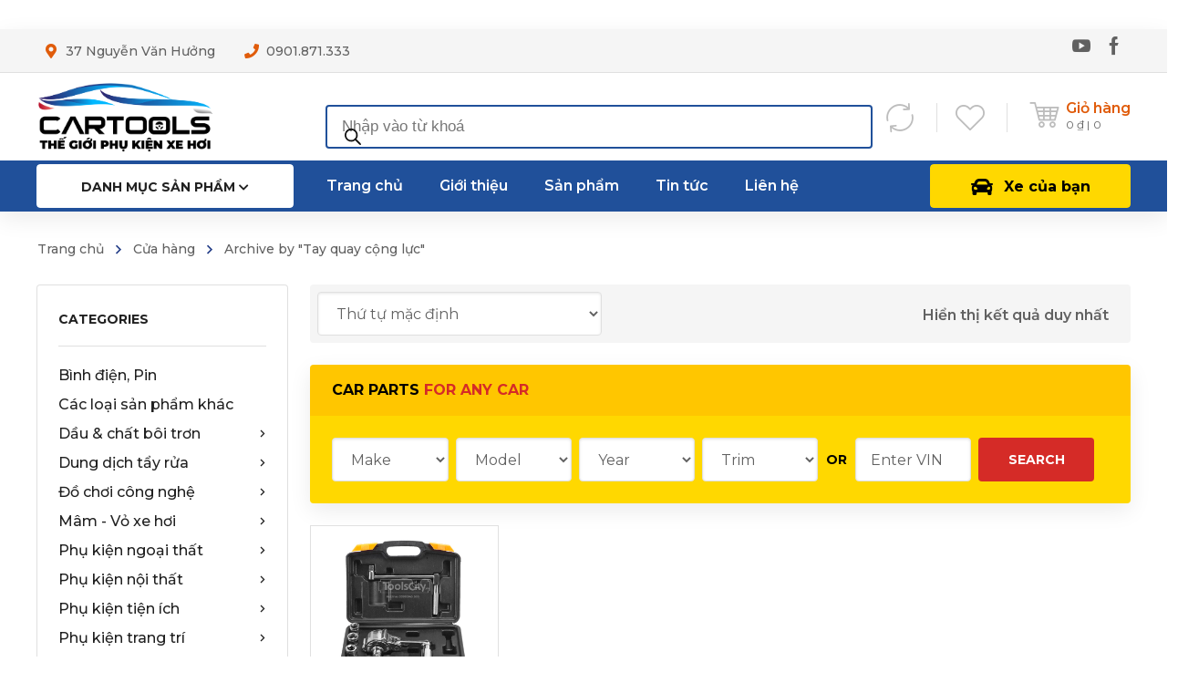

--- FILE ---
content_type: text/html; charset=UTF-8
request_url: https://www.thegioiphukienxehoi.com/product-tag/tay-quay-cong-luc/
body_size: 353827
content:
<!DOCTYPE html>
<html class="no-js" dir="ltr" lang="vi" prefix="og: https://ogp.me/ns#">
<head>
	<div itemscope itemtype="https://schema.org/WebSite">
    <meta itemprop="url" content="https://www.thegioiphukienxehoi.com/"/>
    <meta itemprop="name" content="Thế giới phụ kiện xe hơi | Đồ chơi xe "/>
	<!-- META TAGS -->
	<meta charset="UTF-8" />
	<meta name="viewport" content="width=device-width, initial-scale=1, maximum-scale=8">
	<!-- LINK TAGS -->
	<link rel="pingback" href="https://www.thegioiphukienxehoi.com/xmlrpc.php" />
		
	<meta name="google-site-verification" content="Pm2EIBJD_u4tSS5PgJRCR6ByHeFtpYlRyfRLd-mnAtc" />
<meta name="google-adsense-account" content="ca-pub-2747216221048810">
<script async src="https://pagead2.googlesyndication.com/pagead/js/adsbygoogle.js?client=ca-pub-1179861094114951"
     crossorigin="anonymous"></script>
					<script>document.documentElement.className = document.documentElement.className + ' yes-js js_active js'</script>
			<title>Tay quay cộng lực - Thế giới phụ kiện xe hơi - Theioiphukienxehoi.com</title>

		<!-- All in One SEO 4.7.5.1 - aioseo.com -->
		<meta name="robots" content="max-image-preview:large" />
		<link rel="canonical" href="https://www.thegioiphukienxehoi.com/product-tag/tay-quay-cong-luc/" />
		<meta name="generator" content="All in One SEO (AIOSEO) 4.7.5.1" />
		<script type="application/ld+json" class="aioseo-schema">
			{"@context":"https:\/\/schema.org","@graph":[{"@type":"BreadcrumbList","@id":"https:\/\/www.thegioiphukienxehoi.com\/product-tag\/tay-quay-cong-luc\/#breadcrumblist","itemListElement":[{"@type":"ListItem","@id":"https:\/\/www.thegioiphukienxehoi.com\/#listItem","position":1,"name":"Home","item":"https:\/\/www.thegioiphukienxehoi.com\/","nextItem":"https:\/\/www.thegioiphukienxehoi.com\/product-tag\/tay-quay-cong-luc\/#listItem"},{"@type":"ListItem","@id":"https:\/\/www.thegioiphukienxehoi.com\/product-tag\/tay-quay-cong-luc\/#listItem","position":2,"name":"Tay quay c\u1ed9ng l\u1ef1c","previousItem":"https:\/\/www.thegioiphukienxehoi.com\/#listItem"}]},{"@type":"CollectionPage","@id":"https:\/\/www.thegioiphukienxehoi.com\/product-tag\/tay-quay-cong-luc\/#collectionpage","url":"https:\/\/www.thegioiphukienxehoi.com\/product-tag\/tay-quay-cong-luc\/","name":"Tay quay c\u1ed9ng l\u1ef1c - Th\u1ebf gi\u1edbi ph\u1ee5 ki\u1ec7n xe h\u01a1i - Theioiphukienxehoi.com","inLanguage":"vi","isPartOf":{"@id":"https:\/\/www.thegioiphukienxehoi.com\/#website"},"breadcrumb":{"@id":"https:\/\/www.thegioiphukienxehoi.com\/product-tag\/tay-quay-cong-luc\/#breadcrumblist"}},{"@type":"WebSite","@id":"https:\/\/www.thegioiphukienxehoi.com\/#website","url":"https:\/\/www.thegioiphukienxehoi.com\/","name":"Th\u1ebf gi\u1edbi ph\u1ee5 ki\u1ec7n xe h\u01a1i | \u0110\u1ed3 Ch\u01a1i xe h\u01a1i | Thegioiphukienxehoi.com","alternateName":"Th\u1ebf gi\u1edbi ph\u1ee5 ki\u1ec7n xe h\u01a1i - Thegioiphukienxehoi.com","description":"\u0110\u1ed3 Ch\u01a1i xe h\u01a1i: Uy t\u00edn - Ch\u1ea5t l\u01b0\u1ee3ng","inLanguage":"vi","publisher":{"@id":"https:\/\/www.thegioiphukienxehoi.com\/#person"}}]}
		</script>
		<!-- All in One SEO -->

<script>window._wca = window._wca || [];</script>
<link rel='dns-prefetch' href='//stats.wp.com' />
<link rel='dns-prefetch' href='//fonts.googleapis.com' />
<link rel='preconnect' href='https://fonts.gstatic.com' crossorigin />
<link rel="alternate" type="application/rss+xml" title="Dòng thông tin Thế giới phụ kiện xe hơi - Theioiphukienxehoi.com &raquo;" href="https://www.thegioiphukienxehoi.com/feed/" />
<link rel="alternate" type="application/rss+xml" title="Thế giới phụ kiện xe hơi - Theioiphukienxehoi.com &raquo; Dòng bình luận" href="https://www.thegioiphukienxehoi.com/comments/feed/" />
<link rel="alternate" type="application/rss+xml" title="Nguồn cấp Thế giới phụ kiện xe hơi - Theioiphukienxehoi.com &raquo; Tay quay cộng lực Tag" href="https://www.thegioiphukienxehoi.com/product-tag/tay-quay-cong-luc/feed/" />
<style id='wp-img-auto-sizes-contain-inline-css' type='text/css'>
img:is([sizes=auto i],[sizes^="auto," i]){contain-intrinsic-size:3000px 1500px}
/*# sourceURL=wp-img-auto-sizes-contain-inline-css */
</style>
<style id='wp-emoji-styles-inline-css' type='text/css'>

	img.wp-smiley, img.emoji {
		display: inline !important;
		border: none !important;
		box-shadow: none !important;
		height: 1em !important;
		width: 1em !important;
		margin: 0 0.07em !important;
		vertical-align: -0.1em !important;
		background: none !important;
		padding: 0 !important;
	}
/*# sourceURL=wp-emoji-styles-inline-css */
</style>
<link rel='stylesheet' id='wp-block-library-css' href='https://www.thegioiphukienxehoi.com/wp-includes/css/dist/block-library/style.min.css?ver=6.9' type='text/css' media='all' />
<link rel='stylesheet' id='wc-blocks-style-css' href='https://www.thegioiphukienxehoi.com/wp-content/plugins/woocommerce/assets/client/blocks/wc-blocks.css?ver=wc-9.4.4' type='text/css' media='all' />
<link rel='stylesheet' id='jquery-selectBox-css' href='https://www.thegioiphukienxehoi.com/wp-content/plugins/yith-woocommerce-wishlist/assets/css/jquery.selectBox.css?ver=1.2.0' type='text/css' media='all' />
<link rel='stylesheet' id='woocommerce_prettyPhoto_css-css' href='//www.thegioiphukienxehoi.com/wp-content/plugins/woocommerce/assets/css/prettyPhoto.css?ver=3.1.6' type='text/css' media='all' />
<link rel='stylesheet' id='yith-wcwl-main-css' href='https://www.thegioiphukienxehoi.com/wp-content/plugins/yith-woocommerce-wishlist/assets/css/style.css?ver=4.0.1' type='text/css' media='all' />
<style id='yith-wcwl-main-inline-css' type='text/css'>
 :root { --rounded-corners-radius: 16px; --add-to-cart-rounded-corners-radius: 16px; --color-headers-background: #F4F4F4; --feedback-duration: 3s } 
 :root { --rounded-corners-radius: 16px; --add-to-cart-rounded-corners-radius: 16px; --color-headers-background: #F4F4F4; --feedback-duration: 3s } 
 :root { --rounded-corners-radius: 16px; --add-to-cart-rounded-corners-radius: 16px; --color-headers-background: #F4F4F4; --feedback-duration: 3s } 
 :root { --rounded-corners-radius: 16px; --add-to-cart-rounded-corners-radius: 16px; --color-headers-background: #F4F4F4; --feedback-duration: 3s } 
 :root { --rounded-corners-radius: 16px; --add-to-cart-rounded-corners-radius: 16px; --color-headers-background: #F4F4F4; --feedback-duration: 3s } 
/*# sourceURL=yith-wcwl-main-inline-css */
</style>
<style id='global-styles-inline-css' type='text/css'>
:root{--wp--preset--aspect-ratio--square: 1;--wp--preset--aspect-ratio--4-3: 4/3;--wp--preset--aspect-ratio--3-4: 3/4;--wp--preset--aspect-ratio--3-2: 3/2;--wp--preset--aspect-ratio--2-3: 2/3;--wp--preset--aspect-ratio--16-9: 16/9;--wp--preset--aspect-ratio--9-16: 9/16;--wp--preset--color--black: #000000;--wp--preset--color--cyan-bluish-gray: #abb8c3;--wp--preset--color--white: #ffffff;--wp--preset--color--pale-pink: #f78da7;--wp--preset--color--vivid-red: #cf2e2e;--wp--preset--color--luminous-vivid-orange: #ff6900;--wp--preset--color--luminous-vivid-amber: #fcb900;--wp--preset--color--light-green-cyan: #7bdcb5;--wp--preset--color--vivid-green-cyan: #00d084;--wp--preset--color--pale-cyan-blue: #8ed1fc;--wp--preset--color--vivid-cyan-blue: #0693e3;--wp--preset--color--vivid-purple: #9b51e0;--wp--preset--gradient--vivid-cyan-blue-to-vivid-purple: linear-gradient(135deg,rgb(6,147,227) 0%,rgb(155,81,224) 100%);--wp--preset--gradient--light-green-cyan-to-vivid-green-cyan: linear-gradient(135deg,rgb(122,220,180) 0%,rgb(0,208,130) 100%);--wp--preset--gradient--luminous-vivid-amber-to-luminous-vivid-orange: linear-gradient(135deg,rgb(252,185,0) 0%,rgb(255,105,0) 100%);--wp--preset--gradient--luminous-vivid-orange-to-vivid-red: linear-gradient(135deg,rgb(255,105,0) 0%,rgb(207,46,46) 100%);--wp--preset--gradient--very-light-gray-to-cyan-bluish-gray: linear-gradient(135deg,rgb(238,238,238) 0%,rgb(169,184,195) 100%);--wp--preset--gradient--cool-to-warm-spectrum: linear-gradient(135deg,rgb(74,234,220) 0%,rgb(151,120,209) 20%,rgb(207,42,186) 40%,rgb(238,44,130) 60%,rgb(251,105,98) 80%,rgb(254,248,76) 100%);--wp--preset--gradient--blush-light-purple: linear-gradient(135deg,rgb(255,206,236) 0%,rgb(152,150,240) 100%);--wp--preset--gradient--blush-bordeaux: linear-gradient(135deg,rgb(254,205,165) 0%,rgb(254,45,45) 50%,rgb(107,0,62) 100%);--wp--preset--gradient--luminous-dusk: linear-gradient(135deg,rgb(255,203,112) 0%,rgb(199,81,192) 50%,rgb(65,88,208) 100%);--wp--preset--gradient--pale-ocean: linear-gradient(135deg,rgb(255,245,203) 0%,rgb(182,227,212) 50%,rgb(51,167,181) 100%);--wp--preset--gradient--electric-grass: linear-gradient(135deg,rgb(202,248,128) 0%,rgb(113,206,126) 100%);--wp--preset--gradient--midnight: linear-gradient(135deg,rgb(2,3,129) 0%,rgb(40,116,252) 100%);--wp--preset--font-size--small: 13px;--wp--preset--font-size--medium: 20px;--wp--preset--font-size--large: 36px;--wp--preset--font-size--x-large: 42px;--wp--preset--font-family--inter: "Inter", sans-serif;--wp--preset--font-family--cardo: Cardo;--wp--preset--spacing--20: 0.44rem;--wp--preset--spacing--30: 0.67rem;--wp--preset--spacing--40: 1rem;--wp--preset--spacing--50: 1.5rem;--wp--preset--spacing--60: 2.25rem;--wp--preset--spacing--70: 3.38rem;--wp--preset--spacing--80: 5.06rem;--wp--preset--shadow--natural: 6px 6px 9px rgba(0, 0, 0, 0.2);--wp--preset--shadow--deep: 12px 12px 50px rgba(0, 0, 0, 0.4);--wp--preset--shadow--sharp: 6px 6px 0px rgba(0, 0, 0, 0.2);--wp--preset--shadow--outlined: 6px 6px 0px -3px rgb(255, 255, 255), 6px 6px rgb(0, 0, 0);--wp--preset--shadow--crisp: 6px 6px 0px rgb(0, 0, 0);}:where(.is-layout-flex){gap: 0.5em;}:where(.is-layout-grid){gap: 0.5em;}body .is-layout-flex{display: flex;}.is-layout-flex{flex-wrap: wrap;align-items: center;}.is-layout-flex > :is(*, div){margin: 0;}body .is-layout-grid{display: grid;}.is-layout-grid > :is(*, div){margin: 0;}:where(.wp-block-columns.is-layout-flex){gap: 2em;}:where(.wp-block-columns.is-layout-grid){gap: 2em;}:where(.wp-block-post-template.is-layout-flex){gap: 1.25em;}:where(.wp-block-post-template.is-layout-grid){gap: 1.25em;}.has-black-color{color: var(--wp--preset--color--black) !important;}.has-cyan-bluish-gray-color{color: var(--wp--preset--color--cyan-bluish-gray) !important;}.has-white-color{color: var(--wp--preset--color--white) !important;}.has-pale-pink-color{color: var(--wp--preset--color--pale-pink) !important;}.has-vivid-red-color{color: var(--wp--preset--color--vivid-red) !important;}.has-luminous-vivid-orange-color{color: var(--wp--preset--color--luminous-vivid-orange) !important;}.has-luminous-vivid-amber-color{color: var(--wp--preset--color--luminous-vivid-amber) !important;}.has-light-green-cyan-color{color: var(--wp--preset--color--light-green-cyan) !important;}.has-vivid-green-cyan-color{color: var(--wp--preset--color--vivid-green-cyan) !important;}.has-pale-cyan-blue-color{color: var(--wp--preset--color--pale-cyan-blue) !important;}.has-vivid-cyan-blue-color{color: var(--wp--preset--color--vivid-cyan-blue) !important;}.has-vivid-purple-color{color: var(--wp--preset--color--vivid-purple) !important;}.has-black-background-color{background-color: var(--wp--preset--color--black) !important;}.has-cyan-bluish-gray-background-color{background-color: var(--wp--preset--color--cyan-bluish-gray) !important;}.has-white-background-color{background-color: var(--wp--preset--color--white) !important;}.has-pale-pink-background-color{background-color: var(--wp--preset--color--pale-pink) !important;}.has-vivid-red-background-color{background-color: var(--wp--preset--color--vivid-red) !important;}.has-luminous-vivid-orange-background-color{background-color: var(--wp--preset--color--luminous-vivid-orange) !important;}.has-luminous-vivid-amber-background-color{background-color: var(--wp--preset--color--luminous-vivid-amber) !important;}.has-light-green-cyan-background-color{background-color: var(--wp--preset--color--light-green-cyan) !important;}.has-vivid-green-cyan-background-color{background-color: var(--wp--preset--color--vivid-green-cyan) !important;}.has-pale-cyan-blue-background-color{background-color: var(--wp--preset--color--pale-cyan-blue) !important;}.has-vivid-cyan-blue-background-color{background-color: var(--wp--preset--color--vivid-cyan-blue) !important;}.has-vivid-purple-background-color{background-color: var(--wp--preset--color--vivid-purple) !important;}.has-black-border-color{border-color: var(--wp--preset--color--black) !important;}.has-cyan-bluish-gray-border-color{border-color: var(--wp--preset--color--cyan-bluish-gray) !important;}.has-white-border-color{border-color: var(--wp--preset--color--white) !important;}.has-pale-pink-border-color{border-color: var(--wp--preset--color--pale-pink) !important;}.has-vivid-red-border-color{border-color: var(--wp--preset--color--vivid-red) !important;}.has-luminous-vivid-orange-border-color{border-color: var(--wp--preset--color--luminous-vivid-orange) !important;}.has-luminous-vivid-amber-border-color{border-color: var(--wp--preset--color--luminous-vivid-amber) !important;}.has-light-green-cyan-border-color{border-color: var(--wp--preset--color--light-green-cyan) !important;}.has-vivid-green-cyan-border-color{border-color: var(--wp--preset--color--vivid-green-cyan) !important;}.has-pale-cyan-blue-border-color{border-color: var(--wp--preset--color--pale-cyan-blue) !important;}.has-vivid-cyan-blue-border-color{border-color: var(--wp--preset--color--vivid-cyan-blue) !important;}.has-vivid-purple-border-color{border-color: var(--wp--preset--color--vivid-purple) !important;}.has-vivid-cyan-blue-to-vivid-purple-gradient-background{background: var(--wp--preset--gradient--vivid-cyan-blue-to-vivid-purple) !important;}.has-light-green-cyan-to-vivid-green-cyan-gradient-background{background: var(--wp--preset--gradient--light-green-cyan-to-vivid-green-cyan) !important;}.has-luminous-vivid-amber-to-luminous-vivid-orange-gradient-background{background: var(--wp--preset--gradient--luminous-vivid-amber-to-luminous-vivid-orange) !important;}.has-luminous-vivid-orange-to-vivid-red-gradient-background{background: var(--wp--preset--gradient--luminous-vivid-orange-to-vivid-red) !important;}.has-very-light-gray-to-cyan-bluish-gray-gradient-background{background: var(--wp--preset--gradient--very-light-gray-to-cyan-bluish-gray) !important;}.has-cool-to-warm-spectrum-gradient-background{background: var(--wp--preset--gradient--cool-to-warm-spectrum) !important;}.has-blush-light-purple-gradient-background{background: var(--wp--preset--gradient--blush-light-purple) !important;}.has-blush-bordeaux-gradient-background{background: var(--wp--preset--gradient--blush-bordeaux) !important;}.has-luminous-dusk-gradient-background{background: var(--wp--preset--gradient--luminous-dusk) !important;}.has-pale-ocean-gradient-background{background: var(--wp--preset--gradient--pale-ocean) !important;}.has-electric-grass-gradient-background{background: var(--wp--preset--gradient--electric-grass) !important;}.has-midnight-gradient-background{background: var(--wp--preset--gradient--midnight) !important;}.has-small-font-size{font-size: var(--wp--preset--font-size--small) !important;}.has-medium-font-size{font-size: var(--wp--preset--font-size--medium) !important;}.has-large-font-size{font-size: var(--wp--preset--font-size--large) !important;}.has-x-large-font-size{font-size: var(--wp--preset--font-size--x-large) !important;}
/*# sourceURL=global-styles-inline-css */
</style>

<style id='classic-theme-styles-inline-css' type='text/css'>
/*! This file is auto-generated */
.wp-block-button__link{color:#fff;background-color:#32373c;border-radius:9999px;box-shadow:none;text-decoration:none;padding:calc(.667em + 2px) calc(1.333em + 2px);font-size:1.125em}.wp-block-file__button{background:#32373c;color:#fff;text-decoration:none}
/*# sourceURL=/wp-includes/css/classic-themes.min.css */
</style>
<link rel='stylesheet' id='contact-form-7-css' href='https://www.thegioiphukienxehoi.com/wp-content/plugins/contact-form-7/includes/css/styles.css?ver=6.0' type='text/css' media='all' />
<link rel='stylesheet' id='js_composer_front-css' href='https://www.thegioiphukienxehoi.com/wp-content/plugins/js_composer/assets/css/js_composer.min.css?ver=6.10.0' type='text/css' media='all' />
<style id='woocommerce-inline-inline-css' type='text/css'>
.woocommerce form .form-row .required { visibility: visible; }
/*# sourceURL=woocommerce-inline-inline-css */
</style>
<link rel='stylesheet' id='hint-css' href='https://www.thegioiphukienxehoi.com/wp-content/plugins/woo-smart-compare/assets/libs/hint/hint.min.css?ver=6.9' type='text/css' media='all' />
<link rel='stylesheet' id='perfect-scrollbar-css' href='https://www.thegioiphukienxehoi.com/wp-content/plugins/woo-smart-compare/assets/libs/perfect-scrollbar/css/perfect-scrollbar.min.css?ver=6.9' type='text/css' media='all' />
<link rel='stylesheet' id='perfect-scrollbar-wpc-css' href='https://www.thegioiphukienxehoi.com/wp-content/plugins/woo-smart-compare/assets/libs/perfect-scrollbar/css/custom-theme.css?ver=6.9' type='text/css' media='all' />
<link rel='stylesheet' id='woosc-frontend-css' href='https://www.thegioiphukienxehoi.com/wp-content/plugins/woo-smart-compare/assets/css/frontend.css?ver=6.4.1' type='text/css' media='all' />
<link rel='stylesheet' id='yith-quick-view-css' href='https://www.thegioiphukienxehoi.com/wp-content/plugins/yith-woocommerce-quick-view/assets/css/yith-quick-view.css?ver=2.0.0' type='text/css' media='all' />
<style id='yith-quick-view-inline-css' type='text/css'>

				#yith-quick-view-modal .yith-quick-view-overlay{background:rgba( 0, 0, 0, 0.8)}
				#yith-quick-view-modal .yith-wcqv-main{background:#ffffff;}
				#yith-quick-view-close{color:#cdcdcd;}
				#yith-quick-view-close:hover{color:#ff0000;}
/*# sourceURL=yith-quick-view-inline-css */
</style>
<link rel='stylesheet' id='dgwt-wcas-style-css' href='https://www.thegioiphukienxehoi.com/wp-content/plugins/ajax-search-for-woocommerce/assets/css/style.min.css?ver=1.29.0' type='text/css' media='all' />
<link rel='stylesheet' id='mobimax-style-css' href='https://www.thegioiphukienxehoi.com/wp-content/themes/mobimax/style.css?ver=6.9' type='text/css' media='all' />
<link rel='stylesheet' id='dynamic-styles-css' href='https://www.thegioiphukienxehoi.com/wp-content/themes/mobimax/css/dynamic-styles.css?ver=6.9' type='text/css' media='all' />
<style id='dynamic-styles-inline-css' type='text/css'>
body,input,select,pre,code,kbd,samp,dt,#cancel-comment-reply-link,.box-item-content, textarea, .widget_price_filter .price_label,.demo-icon-pack span:after {font-size:16px;font-weight:400;font-family:Montserrat;line-height:32px;letter-spacing:0px;color:#616161;}.header-login .login-title, .cart-contents {font-size:16px;font-weight:400;font-family:Montserrat;letter-spacing:0px;}h1,h2,h3,h4,h5,h6, .woocommerce-page #et-content .shop_table .product-name > a:not(.yith-wcqv-button),.woocommerce-Tabs-panel .shop_attributes th,#reply-title,.et-circle-progress .circle-content,.et-timer .timer-count,.et-pricing-table .currency,.et-pricing-table .price,.et-counter .counter,.et-progress .percent,.error404-default-subtitle,.yith-woocompare-widget ul.products-list li .title,.woocommerce-MyAccount-navigation ul li a,.woocommerce-tabs .tabs li a {font-family:Montserrat;text-transform:none;font-weight:700;letter-spacing:0px;color:#212121;}.product .summary .price{font-family:Montserrat;text-transform:none;font-weight:700;letter-spacing:0px;}.widget_layered_nav ul li a, .widget_nav_menu ul li a, .widget_product_categories ul li a,.widget_categories ul li a,.post-single-navigation a, .widget_pages ul li a, .widget_archive ul li a, .widget_meta ul li a, .widget_recent_entries ul li a, .widget_rss ul li a, .widget_icl_lang_sel_widget li a, .recentcomments a, .widget_product_search form button:before, .page-content-wrap .widget_shopping_cart .cart_list li .remove{font-family:Montserrat;font-weight:700;letter-spacing:0px;color:#212121;}.woocommerce-page #et-content .shop_table .product-name > a:not(.yith-wcqv-button),.widget_et_recent_entries .post-title a,.widget_products .product_list_widget > li .product-title a,.widget_recently_viewed_products .product_list_widget > li .product-title a,.widget_recent_reviews .product_list_widget > li .product-title a,.widget_top_rated_products .product_list_widget > li .product-title a {color:#212121 !important;}.page-content-wrap .widget_shopping_cart .cart-product-title a,.et-circle-progress .percent {color:#212121;}h1 {font-size:48px; line-height:56px;}h2 {font-size:40px; line-height:48px;}h3 {font-size:32px; line-height:40px;}h4 {font-size:24px; line-height:32px;}h5 {font-size:20px; line-height:28px;}h6 {font-size:18px; line-height:26px;}.widgettitle{font-size:20px; line-height:28px;}.woocommerce-Tabs-panel h2,.shop_table .product-name > a:not(.yith-wcqv-button),.widget_layered_nav ul li a, .widget_nav_menu ul li a, .widget_product_categories ul li a,.yith-woocompare-widget ul.products-list li .title{font-size:18px; line-height:26px;}#reply-title,.woocommerce h2{font-size:24px; line-height:32px;}.et-timer .timer-count{font-size:48px; line-height:56px;}.et-circle-progress .percent{font-size:48px; line-height:48px;}#loop-posts .post-title:hover,#loop-posts .post-title a:hover,.et-shortcode-posts .post-title:hover,.et-shortcode-posts .post-title a:hover,.loop-product .post-title:hover,.loop-product .post-title a:hover,.post-social-share > .social-links > a:hover,.related-posts .post .post-title a:hover,.product .summary .price ins,.page-content-wrap .widget_shopping_cart .cart-product-title a:hover,.page-content-wrap .widget_shopping_cart .cart-product-title:hover a,.widget_products .product_list_widget > li > a:hover .product-title,.widget_recently_viewed_products .product_list_widget > li > a:hover .product-title,.widget_recent_reviews .product_list_widget > li > a:hover .product-title,.widget_top_rated_products .product_list_widget > li > a:hover .product-title,.search-posts .post-title a:hover,.search-posts .post-title:hover a,.et-testimonial-item .rating span,.plyr--full-ui input[type=range],.comment-meta .comment-date-time a:hover,.comment-author a:hover,.comment-content .edit-link a a,#cancel-comment-reply-link:hover,.woocommerce-review-link,.yith-woocompare-widget ul.products-list li .title:hover,.yith-woocompare-widget ul.products-list li .remove:hover,.product .price,.widget .woocommerce-Price-amount,.star-rating,.comment-form-rating a,.comment-form-rating a:after,.widget_nav_menu ul li.current-menu-item a,.dgwt-wcas-sp .woocommerce-Price-amount,.dgwt-wcas-pd-price .woocommerce-Price-amount,.post-meta > *,.enovathemes-filter .filter.active,.shop-cat-list a:hover,.shop-cat-list a.active {color:#253f89;}.post-single-navigation a:hover,.post-meta a:hover,.widget_et_recent_entries .post-title:hover a,.widget_categories ul li a:hover,.widget_pages ul li a:hover,.widget_archive ul li a:hover,.widget_meta ul li a:hover,.widget_layered_nav ul li a:hover,.widget_nav_menu ul li a:hover,.widget_product_categories ul li a:hover,.widget_product_categories ul li.current-cat > a,.widget_recent_entries ul li a:hover, .widget_rss ul li a:hover,.widget_icl_lang_sel_widget li a:hover,.widget_products .product_list_widget > li .product-title:hover a,.widget_recently_viewed_products .product_list_widget > li .product-title:hover a,.widget_recent_reviews .product_list_widget > li .product-title:hover a,.widget_top_rated_products .product_list_widget > li .product-title:hover a,.recentcomments a:hover,#yith-quick-view-close:hover,.page-content-wrap .widget_shopping_cart .cart_list li .remove:hover,.woocommerce-page #et-content .shop_table .product-name > a:not(.yith-wcqv-button):hover,.product-layout-single .summary .yith-wcwl-add-to-wishlist a:hover,.yith-wcwl-add-to-wishlist a:hover,.yith-wcwl-add-to-wishlist .exists a,.yith-wcwl-add-to-wishlist .yith-wcwl-wishlistaddedbrowse a,.yith-wcwl-add-to-wishlist .hide + .show a,.loop-product .woosc-btn:hover:before,.custom-product .woosc-btn:hover:before,.loop-product .woosc-btn.woosc-btn-added:before,.custom-product .woosc-btn.woosc-btn-added:before,.widget_categories ul li a:hover:after,.widget_pages ul li a:hover:after,.widget_archive ul li a:hover:after,.widget_meta ul li a:hover:after,.widget_layered_nav ul li a:hover:after,.widget_layered_nav ul li.chosen > a:after,.widget_rating_filter ul li a:hover:after,.widget_rating_filter ul li.chosen > a:after,.dgwt-wcas-pd-rating .star-rating,.woocommerce-MyAccount-navigation li.is-active a,.post .post-meta,.related-posts-title,.comment-reply-title,.comments-title,.upsells > h4,.crosssells > h4,.related > h4,#reply-title,.et-person .name {color:#253f89 !important;}.post-read-more:after,.comment-reply-link:after,.enovathemes-navigation a:hover,.enovathemes-navigation .current,.woocommerce-pagination a:hover,.woocommerce-pagination .current,.post-sticky,.post-media .flex-direction-nav li a:hover,.post-media .flex-control-nav li a:hover,.post-media .flex-control-nav li a.flex-active,.slick-dots li button:hover,.slick-dots li.slick-active button,.owl-carousel .owl-nav > *:hover,.overlay-flip-hor .overlay-hover .post-image-overlay, .overlay-flip-ver .overlay-hover .post-image-overlay,.image-move-up .post-image-overlay,.image-move-down .post-image-overlay,.image-move-left .post-image-overlay,.image-move-right .post-image-overlay,.overlay-image-move-up .post-image-overlay,.overlay-image-move-down .post-image-overlay,.overlay-image-move-left .post-image-overlay,.overlay-image-move-right .post-image-overlay,.product .onsale,.product-quick-view:hover,.yith-woocompare-widget a.compare,.yith-woocompare-widget a.clear-all,.added_to_cart,.woocommerce-store-notice.demo_store,.shop_table .product-remove a:hover,.et-accordion .toggle-title.active,.tabset .tab.active,.et-mailchimp input[type="text"] + .after,.owl-carousel .owl-dots > .owl-dot.active,.et-pricing-table .label,.mob-menu-toggle-alt,.full #loop-posts .format-link .post-body-inner-wrap,.single-post-page > .format-link .format-container,.plyr--audio .plyr__control.plyr__tab-focus,.plyr--audio .plyr__control:hover,.plyr--audio .plyr__control[aria-expanded=true],.plyr--video .plyr__control.plyr__tab-focus,.plyr--video .plyr__control:hover,.plyr--video .plyr__control[aria-expanded=true],.plyr__control--overlaid:focus,.plyr__control--overlaid:hover,.plyr__menu__container .plyr__control[role=menuitemradio][aria-checked=true]::before,.woocommerce-tabs .tabs li.active a,.woocommerce-tabs .tabs li a:hover,.et-image .curtain,.et-breadcrumbs a:after,.nivo-lightbox-prev:hover,.nivo-lightbox-next:hover,.nivo-lightbox-close:hover,.added_to_cart:after,.et-pricing-table .plan:after,.et-video .modal-video-poster:before,.widget_title:before,.widgettitle:before,.product .post-image-overlay > .overlay-read-more:hover,.product .post-image-overlay > .post-image-overlay-content > .overlay-read-more:hover,.widget_price_filter .ui-slider .ui-slider-handle,.widget-area .dgwt-wcas-sf-wrapp button.dgwt-wcas-search-submit,.post-date-side,.single-product-progress .bar,.enovathemes-filter .filter-toggle,.shop-cat-list-title span:before,.shop-cat-list-title span:after {background-color:#253f89;}.mejs-controls .mejs-time-rail .mejs-time-current,.slick-slider .slick-prev:hover,.slick-slider .slick-next:hover,.widget_tag_cloud .tagcloud a:after,.widget_product_tag_cloud .tagcloud a:after,.widget_price_filter .ui-slider-horizontal .ui-slider-range,#cboxClose:hover,.wooscp-area .wooscp-inner .wooscp-bar .wooscp-bar-btn {background-color:#253f89 !important;}.plyr--video .plyr__controls {background:rgba(37,63,137,0.5) !important;}.widget-area .dgwt-wcas-sf-wrapp button.dgwt-wcas-search-submit:hover {background-color:rgb(17,43,117) !important;}ul.chat li:nth-child(2n+2) > p {background-color:rgba(37,63,137,0.1);color:#253f89 !important;}.plyr__control--overlaid {background-color:#253f89;}.plyr__control.plyr__tab-focus {box-shadow:0 8px 24px 0 rgba(37,63,137,0.5);}#yith-wcwl-popup-message {color:#253f89 !important;box-shadow:inset 0 0 0 1px #253f89;}.post-image-overlay > .overlay-read-more:hover,.post-image-overlay > .post-image-overlay-content > .overlay-read-more:hover{color:#253f89 !important;box-shadow:inset 0 0 0 1px #253f89;}.ajax-add-to-cart-loading .circle-loader,.yith-wcwl-add-to-wishlist a:after {border-left-color:#253f89;}.ajax-add-to-cart-loading .load-complete,.widget-area .dgwt-wcas-sf-wrapp input[type=search].dgwt-wcas-search-input {border-color:#253f89 !important;}.ajax-add-to-cart-loading .checkmark:after {border-right:1px solid #253f89;border-top:1px solid #253f89;}blockquote {background-color:rgba(37,63,137,0.05) !important;border-left:8px solid #253f89 !important;color:#253f89 !important;}.wp-block-quote[style*="text-align:right"],.wp-block-quote[style*="text-align:right"] {border-right:8px solid #253f89 !important;}.et-pricing-table.highlight-true .pricing-table-inner {border-color:#253f89 !important;}.counter-moving-child:before {border-color:#253f89;}.highlight-true .testimonial-content {box-shadow:inset 0 0 0 1px #253f89;border-color:#253f89;}.highlight-true .testimonial-content:after {border-color:#253f89 transparent transparent transparent;}.woocommerce-product-gallery .flex-control-nav li img.flex-active {box-shadow:0 0 0 1px #253f89;}.enovathemes-navigation a:hover,.enovathemes-navigation .current,.woocommerce-pagination a:hover,.woocommerce-pagination .current {box-shadow:inset 0 0 0 1px #253f89;}.widget_categories ul li a:hover:before,.widget_pages ul li a:hover:before,.widget_archive ul li a:hover:before,.widget_meta ul li a:hover:before,.widget_nav_menu ul li a:hover:before,.widget_layered_nav ul li a:hover:before,.widget_layered_nav ul li.chosen > a:before,.widget_rating_filter ul li a:hover:before,.widget_rating_filter ul li.chosen > a:before{box-shadow:inset 0 0 0 2px #253f89;}.overlay-fall .overlay-hover .post-image-overlay {background-color:#253f89;}#header-menu-default > .menu-item.depth-0 > .mi-link .txt:after {border-bottom-color:#253f89;}a:hover,.comment-content .edit-link a a:hover,.woocommerce-review-link:hover,.product_meta a:hover {color:#253f89;}.widget_tag_cloud .tagcloud a:hover:after,.widget_product_tag_cloud .tagcloud a:hover:after {background-color:#253f89 !important;}#to-top {width:40px;height:40px;line-height:40px !important;font-size:16px;border-radius:4px;color:#ffffff;background-color:#e05c0b;}#to-top:hover {color:#000000;background-color:#253f89;}#to-top .et-ink {background-color:#000000;}html,#gen-wrap {background-color:#ffffff;}.site-loading {background-color:#ffffff;}.site-loading .site-loading-bar:after {background-color:#253f89;}.product .summary .woocommerce-product-rating .star-rating,.et-testimonial .author-info-wrapper .rating span {color:#ffd800;}.single-product-wrapper .onsale {background-color:#ffd800;color:#000000;}textarea, select, input[type="date"], input[type="datetime"], input[type="datetime-local"], input[type="email"], input[type="month"], input[type="number"], input[type="password"], input[type="search"], input[type="tel"], input[type="text"], input[type="time"], input[type="url"], input[type="week"], input[type="file"] {color:#616161;background-color:#ffffff;border-color:#e0e0e0;}.tech-page-search-form .search-icon,.widget_search form input[type="submit"]#searchsubmit + .search-icon, .widget_product_search form input[type="submit"] + .search-icon {color:#616161 !important;}.select2-container--default .select2-selection--single {color:#616161 !important;background-color:#ffffff !important;border-color:#e0e0e0 !important;}.select2-container--default .select2-selection--single .select2-selection__rendered{color:#616161 !important;}.select2-dropdown,.select2-container--default .select2-search--dropdown .select2-search__field {background-color:#ffffff !important;}textarea:focus, select:focus, input[type="date"]:focus, input[type="datetime"]:focus, input[type="datetime-local"]:focus, input[type="email"]:focus, input[type="month"]:focus, input[type="number"]:focus, input[type="password"]:focus, input[type="search"]:focus, input[type="tel"]:focus, input[type="text"]:focus, input[type="time"]:focus, input[type="url"]:focus, input[type="week"]:focus, input[type="file"]:focus {color:#616161;border-color:#ffd800;background-color:#ffffff;}.tech-page-search-form [type="submit"]#searchsubmit:hover + .search-icon,.widget_search form input[type="submit"]#searchsubmit:hover + .search-icon, .widget_product_search form input[type="submit"]:hover + .search-icon {color:#616161 !important;}.select2-container--default .select2-selection--single:focus {color:#616161 !important;border-color:#ffd800 !important;background-color:#ffffff !important;}.select2-container--default .select2-selection--single .select2-selection__rendered:focus{color:#616161 !important;}.select2-dropdown:focus,.select2-container--default .select2-search--dropdown .select2-search__field:focus {background-color:#ffffff !important;}input[type="button"], input[type="reset"], input[type="submit"], button:not(.plyr__control), .post-read-more, .comment-reply-link, a.checkout-button, .return-to-shop a, .wishlist_table .product-add-to-cart a, .wishlist_table .yith-wcqv-button, a.woocommerce-button,.product .button,.product .added_to_cart, #page-links > a, .edit-link a, .page-content-wrap .woocommerce-mini-cart__buttons > a, .woocommerce .wishlist_table td.product-add-to-cart a, .woocommerce-message .button, a.error404-button, .yith-woocompare-widget a.clear-all, .yith-woocompare-widget a.compare, .vin-result-btn, .pricing-table-footer .et-button, .woocommerce-message .button {color:#000000;font-family:Montserrat; font-weight:700; letter-spacing:0px; background-color:#ffd800;}.woocommerce-message .button {color:#000000 !important;}.et-button,.et-ajax-loader,.woocommerce-mini-cart__buttons > a,.yith-woocompare-widget a.compare,.yith-woocompare-widget a.clear-all,.added_to_cart,.widget_tag_cloud .tagcloud a,.post-tags a,.widget_product_tag_cloud .tagcloud a,.post-tags-single a {font-family:Montserrat; font-weight:700; letter-spacing:0px;}input[type="button"]:hover,input[type="reset"]:hover,input[type="submit"]:hover,button:hover,.post-read-more:hover, .comment-reply-link:hover,.product .button:hover,.yith-woocompare-widget a.compare:hover,.yith-woocompare-widget a.clear-all:hover,a.checkout-button:hover,.return-to-shop a:hover,.wishlist_table .product-add-to-cart a:hover,.wishlist_table .yith-wcqv-button:hover,a.woocommerce-button:hover,.woocommerce-mini-cart__buttons > a:hover,#page-links > a:hover,.edit-link a:hover,.et-ajax-loader:hover,.page-content-wrap .woocommerce-mini-cart__buttons > a:hover,.woocommerce .wishlist_table td.product-add-to-cart a:hover,.error404-button:hover,.yith-woocompare-widget a.clear-all:hover,.yith-woocompare-widget a.compare:hover,.vin-result-btn:hover,.pricing-table-footer .et-button:hover,.woocommerce-message .button:hover {color:#ffffff !important;background-color:#212121;}.woocommerce-message .button:hover {color:#ffffff !important;}.et-ajax-loader.loading:hover:after {border:2px solid #ffffff;}#loop-posts .post-title,.et-shortcode-posts .post-title {min-height:0px;}.loop-product .post-title {min-height:43px;}.loop-product .post-title {max-height:43px;overflow:hidden;}.header .vc-row-504195 {height:64px;}.header .vc-row-504195 .hbe {line-height:63px;}.header .vc-row-770266 {height:56px;}.header .vc-row-770266 .hbe {line-height:55px;}.header.sticky-true.active .vc-row-770266 {height:56px;}.header.sticky-true.active .vc-row-770266 .hbe {line-height:55px;height:56px;}#header-woo-search-form-618495 .dgwt-wcas-search-submit {color:#ffffff;background-color:transparent;box-shadow:none;}#header-woo-search-form-618495 .dgwt-wcas-search-submit:hover {color:#ffffff;background-color:#000000;box-shadow:none;}#header-woo-search-form-618495 {width:960px;}#header-woo-search-form-618495 .dgwt-wcas-search-wrapp {height:48px;}#header-woo-search-form-618495 input.dgwt-wcas-search-input {width:960px;color:#616161;background-color:#ffffff;border-color:#ffffff;}#header-woo-search-form-618495 {margin:-5px 0px 0px 0px;}#header-icon-40835 .hicon {color:#ffffff;background-color:transparent;box-shadow:none;}#header-icon-40835:hover .hicon {color:#eeeeee;box-shadow:none;}#header-icon-40835 .hicon {margin:0px 0px 0px 0px;}#header-icon-91751 .hicon {color:#ffffff;background-color:transparent;box-shadow:none;}#header-icon-91751:hover .hicon {color:#eeeeee;box-shadow:none;}#header-icon-91751 .hicon {margin:0px 0px 0px 0px;}.header-vertical-separator-722008 .line {border-bottom-color:rgba(255,255,255,0.2);border-bottom-style:solid;height:32px;border-bottom-width:32px;width:1px;}.header-vertical-separator-722008 {margin:0px 8px 0px 8px;}#mobile-toggle-954982 {color:#ffffff;background-color:transparent;box-shadow:none;}#mobile-toggle-954982:hover {color:#eeeeee;background-color:transparent;box-shadow:none;}#mobile-container-toggle-954982 {margin:0px 4px 0px 0px;}#header-logo-570406 .logo {max-height:51px;}#header-logo-570406 .sticky-logo {max-height:51px;}#header-logo-570406 {margin:0px 0px 0px 8px;}#header-logo-151514 .logo {max-height:150px;}#header-logo-151514 .sticky-logo {max-height:150px;}#header-logo-151514 {margin:16px 0px 0px 12px;}#mobile-container-814131 {color:#616161;background-color:#ffffff;padding:16px 0px 32px 0px;}#mobile-close-856662 {color:#bdbdbd;background-color:transparent;box-shadow:none;}#mobile-close-856662:hover {color:#212121;box-shadow:none;}#mobile-container-close-856662 {margin:12px 8px 0px 0px;}.et-gap-549073 {height:16px;}.et-gap-654213 {height:8px;}#et-heading-596442 .text-wrapper {background-color:transparent;padding:0;}#et-heading-596442 {color:#253f89;font-size:14px;font-weight:700;line-height:24px;text-transform:uppercase;}#et-heading-596442 a {color:#253f89;}#et-heading-596442 {margin:0px 0px 0px 16px;}#et-heading-596442 .text-wrapper {padding:0px 0px 0px 0px;}#et-heading-395450 .text-wrapper {background-color:transparent;padding:0;}#et-heading-395450 {color:#253f89;font-size:14px;font-weight:700;line-height:24px;text-transform:uppercase;}#et-heading-395450 a {color:#253f89;}#et-heading-395450 {margin:0px 0px 0px 16px;}#et-heading-395450 .text-wrapper {padding:0px 0px 0px 0px;}#et-heading-800854 .text-wrapper {background-color:transparent;padding:0;}#et-heading-800854 {color:#253f89;font-size:14px;font-weight:700;line-height:24px;text-transform:uppercase;}#et-heading-800854 a {color:#253f89;}#et-heading-800854 {margin:0px 0px 0px 16px;}#et-heading-800854 .text-wrapper {padding:0px 0px 0px 0px;}#mobile-menu-726112 > .menu-item > a {color:#212121;font-size:16px;line-height:26px;font-weight:600;letter-spacing:0px;text-transform:none;}#mobile-menu-726112 > .menu-item > a:hover {background-color:transparent;color:#253f89;}#mobile-menu-726112 .menu-item > a:after, #mobile-menu-726112 > .menu-item:last-child:after {background-color:#e0e0e0;}#mobile-menu-726112 > .menu-item .sub-menu .menu-item > a {color:#616161;font-size:16px;line-height:26px;font-weight:600;text-transform:none;}#mobile-menu-726112 > .menu-item .sub-menu .menu-item > a:hover {color:#253f89;background-color:transparent;}#mobile-menu-container-726112 {margin:0px 0px 0px 0px;}#mobile-menu-189288 > .menu-item > a {color:#212121;font-size:16px;line-height:26px;font-weight:600;letter-spacing:0px;text-transform:none;}#mobile-menu-189288 > .menu-item > a:hover {background-color:transparent;color:#253f89;}#mobile-menu-189288 .menu-item > a:after, #mobile-menu-189288 > .menu-item:last-child:after {background-color:#e0e0e0;}#mobile-menu-189288 > .menu-item .sub-menu .menu-item > a {color:#616161;font-size:16px;line-height:26px;font-weight:600;text-transform:none;}#mobile-menu-189288 > .menu-item .sub-menu .menu-item > a:hover {color:#253f89;background-color:transparent;}#mobile-menu-container-189288 {margin:0px 0px 0px 0px;}#header-slogan-172982 {margin:0px 0px 0px 0px;}#header-slogan-444162 {margin:0px 0px 0px 0px;}#et-header-button-841587 > a {width:296px;height:48px;line-height:47px;padding-top:0;padding-bottom:0;font-size:14px !important;font-weight:700;letter-spacing:0px;text-transform:uppercase;color:#000000;border-radius:4px;}#et-header-button-841587 > a .icon {font-size:18px !important;}#et-header-button-841587 > a .icon {margin-right:8px !important;}#et-header-button-841587:hover > a {color:#ffffff;}#et-header-button-841587 > a .regular {background-color:#ffd800;}#et-header-button-841587 > a .hover {background-color:#000000;}#et-header-button-841587 > a .et-ink {color:#000000;}#et-header-button-841587 > a .et-ink {background-color:#ffffff;}#et-header-button-841587 {margin:0px 0px 0px 12px;}#et-header-button-477047 > a {width:296px;height:48px;line-height:47px;padding-top:0;padding-bottom:0;font-size:14px !important;font-weight:700;letter-spacing:0px;text-transform:uppercase;color:#000000;border-radius:4px;}#et-header-button-477047 > a .icon {font-size:18px !important;}#et-header-button-477047 > a .icon {margin-right:8px !important;}#et-header-button-477047:hover > a {color:#ffffff;}#et-header-button-477047 > a .regular {background-color:#ffd800;}#et-header-button-477047 > a .hover {background-color:#000000;}#et-header-button-477047 > a .et-ink {color:#000000;}#et-header-button-477047 > a .et-ink {background-color:#ffffff;}#et-header-button-477047 {margin:0px 0px 0px 12px;}.vc_custom_1559210763022{border-bottom-width:1px !important;background-color:#253f89 !important;border-bottom-color:#bc5709 !important;border-bottom-style:solid !important;}.vc_custom_1559210719611{background-color:#253f89 !important;}.header .vc-row-620359 {height:48px;}.header .vc-row-620359 .hbe {line-height:47px;}.header .vc-row-271378 {z-index:2;}.header .vc-row-271378 {height:96px;}.header .vc-row-271378 .hbe {line-height:95px;}.header .vc-row-366398 {z-index:1;}.header .vc-row-366398 {height:56px;}.header .vc-row-366398 .hbe {line-height:55px;}#header-icon-69631 .hicon {color:#e05c0b;background-color:transparent;box-shadow:none;}#header-icon-69631:hover .hicon {color:#e05c0b;box-shadow:none;}#header-icon-69631 .hicon {margin:-2px 0px 0px 0px;}#header-icon-969829 .hicon {color:#e05c0b;background-color:transparent;box-shadow:none;}#header-icon-969829:hover .hicon {color:#e05c0b;box-shadow:none;}#header-icon-969829 .hicon {margin:-2px 0px 0px 24px;}#header-icon-749461 .hicon {color:#bdbdbd;background-color:transparent;font-size:32px;width:40px;height:40px;line-height:40px;box-shadow:none;}#header-icon-749461:hover .hicon {color:#212121;box-shadow:none;}#header-icon-749461 .hicon {margin:0px 0px 0px 0px;}#header-icon-730164 .hicon {color:#bdbdbd;background-color:transparent;font-size:32px;width:40px;height:40px;line-height:40px;box-shadow:none;}#header-icon-730164:hover .hicon {color:#212121;box-shadow:none;}#header-icon-730164 .hicon {margin:0px 0px 0px 0px;}#header-slogan-449565 {margin:0px 0px 0px 0px;}#header-slogan-655259 {margin:0px 0px 0px 0px;}#login-toggle-568080 {color:#616161;background-color:transparent;box-shadow:none;}#login-toggle-568080:hover {color:#212121;background-color:transparent;box-shadow:none;}#header-login-568080 .widget_reglog {color:#616161;background-color:#ffffff;}#header-login-568080 .widget_reglog a {color:#e05c0b;}#header-login-568080 .widget_reglog .input {color:#616161;background-color:#ffffff;box-shadow:inset 0 0 0 1px #e0e0e0;}#header-login-568080 .widget_reglog .button {color:#000000;background-color:#ffd800;box-shadow:none;}#header-login-568080 .widget_reglog .button:hover {color:#ffffff;background-color:#212121;box-shadow:none;}#header-login-568080 {margin:0px 0px 0px 0px;}.header-vertical-separator-366329 .line {border-bottom-color:#e0e0e0;border-bottom-style:solid;height:24px;border-bottom-width:24px;width:1px;}.header-vertical-separator-366329 {margin:0px 8px 0px 8px;}.header-vertical-separator-561311 .line {border-bottom-color:#e0e0e0;border-bottom-style:solid;height:24px;border-bottom-width:24px;width:1px;}.header-vertical-separator-561311 {margin:0px 8px 0px 16px;}.header-vertical-separator-855577 .line {border-bottom-color:#e0e0e0;border-bottom-style:solid;height:32px;border-bottom-width:32px;width:1px;}.header-vertical-separator-855577 {margin:0px 16px 0px 20px;}#language-switcher-511173 .language-toggle {color:#616161;background-color:transparent;box-shadow:none;}#language-switcher-511173 .language-toggle:hover {color:#212121;background-color:transparent;box-shadow:none;}#language-switcher-511173 ul {background-color:#ffffff;width:140px;}#language-switcher-511173 .box-align-center ul {margin-left:-70px;}#language-switcher-511173 ul li a {color:#616161;background-color:#ffffff;}#language-switcher-511173 ul li a:hover {color:#e05c0b;background-color:#f5f5f5;}#language-switcher-511173 {margin:0px 0px 0px 0px;}#currency-switcher-592314 .currency-toggle {color:#616161;}#currency-switcher-592314 .currency-toggle:hover {color:#212121;}#currency-switcher-592314 .highlighted-currency {color:#e05c0b;}#currency-switcher-592314 .currency-list {background-color:#ffffff;width:80px;}#currency-switcher-592314.box-align-center .currency-list {margin-left:-40px;}#currency-switcher-592314 .currency-list a {color:#616161;background-color:#ffffff;}#currency-switcher-592314 .currency-list a:hover {color:#e05c0b;background-color:#f5f5f5;}#currency-switcher-592314 {margin:0px 0px 0px 0px;}#et-social-links-156071 a {color:#616161;background-color:transparent;box-shadow:none;margin-right:0;}#et-social-links-156071 a:hover {color:#212121;background-color:transparent;box-shadow:none;}#header-logo-424011 .logo {max-height:80px;}#header-logo-424011 .sticky-logo {max-height:80px;}#header-logo-424011 {margin:0px 72px 0px 0px;}#cart-toggle-365707 {color:#bdbdbd;}#cart-toggle-365707:hover {color:#212121;}#cart-box-365707 {color:#616161;background-color:#ffffff;}#cart-box-365707 .product_list_widget li:not(:last-child):before, #cart-box-365707 .woocommerce-mini-cart__total:before {background-color:#212121;}#cart-box-365707 .cart-product-title {color:#212121;}#cart-box-365707 .cart_list li .remove {color:#616161;}#cart-box-365707 .woocommerce-mini-cart__buttons > a {color:#000000;background-color:#ffd800;}#cart-box-365707 .woocommerce-mini-cart__buttons > a:hover {color:#ffffff !important;background-color:#212121;}#cart-toggle-365707 .cart-contents {color:#616161;}#cart-toggle-365707 .cart-contents .cart-title {color:#e05c0b;}#header-cart-365707 {margin:-1px 0px 0px 0px;}#header-woo-search-form-858300 .dgwt-wcas-search-submit {color:#ffffff;background-color:transparent;box-shadow:none;}#header-woo-search-form-858300 .dgwt-wcas-search-submit:hover {color:#ffffff;background-color:#20509a;box-shadow:none;}#header-woo-search-form-858300 {width:620px;}#header-woo-search-form-858300 .dgwt-wcas-search-wrapp {height:48px;}#header-woo-search-form-858300 input.dgwt-wcas-search-input {width:620px;color:#616161;background-color:#ffffff;border-color:#20509a;}#header-woo-search-form-858300 {margin:0px 0px 0px 0px;}#et-header-button-188309 > a {width:220px;height:48px;line-height:47px;padding-top:0;padding-bottom:0;font-size:16px !important;font-weight:700;letter-spacing:0px;line-height:48px !important;text-transform:none;color:#000000;border-radius:4px;}#et-header-button-188309 > a .icon {font-size:24px !important;}#et-header-button-188309 > a .icon {margin-right:12px !important;}#et-header-button-188309:hover > a {color:#ffffff;}#et-header-button-188309 > a .regular {background-color:#ffd800;}#et-header-button-188309 > a .hover {background-color:#000000;}#et-header-button-188309 > a .et-ink {color:#000000;}#et-header-button-188309 > a .et-ink {background-color:#ffffff;}#et-header-button-188309 {margin:0px 0px 0px 40px;}#et-header-button-281882 > a {width:282px;height:48px;line-height:47px;padding-top:0;padding-bottom:0;font-size:14px !important;font-weight:700;line-height:48px !important;text-transform:uppercase;color:#212121;border-radius:4px;}#et-header-button-281882 > a .icon {font-size:12px !important;}#et-header-button-281882:hover > a {color:#ffffff;}#et-header-button-281882 > a .regular {background-color:#ffffff;}#et-header-button-281882 > a .hover {background-color:#212121;}#et-header-button-281882 > a .et-ink {color:#212121;}#et-header-button-281882 > a .et-ink {background-color:#ffffff;}#et-header-button-281882 {margin:0px 0px 0px 0px;}#header-menu-149995 > .menu-item.depth-0 {margin-left:40px;}#header-menu-149995 > .menu-item.depth-0:before, #header-menu-149995 > .menu-item.depth-0:after {background:#e0e0e0;}#header-menu-149995 > .menu-item.depth-0:before {left:-20px;}#header-menu-149995 > .menu-item.depth-0:after {right:-20px;}#header-menu-149995 > .menu-item.depth-0 {margin-left:20px !important;margin-right:20px !important;}#header-menu-149995 > .menu-item.depth-0 > .mi-link {color:#ffffff;font-size:16px;font-weight:600;letter-spacing:0px;text-transform:none;}#header-menu-149995 > .menu-item.depth-0:hover > .mi-link, #header-menu-149995 > .menu-item.depth-0.current-menu-item > .mi-link, #header-menu-149995 > .menu-item.depth-0.current-menu-parent > .mi-link, #header-menu-149995 > .menu-item.depth-0.current-menu-ancestor > .mi-link, #header-menu-149995 > .menu-item.depth-0.one-page-active > .mi-link {color:#ffffff;}#header-menu-149995 > .menu-item.depth-0 > .mi-link .txt:after {border-bottom-color:#ffffff;}#header-menu-149995 .sub-menu {background-color:#ffffff;}#header-menu-149995 > .menu-item:not(.mm-true) .sub-menu .menu-item .mi-link:before {background-color:#616161;}#header-menu-149995 > .menu-item:not(.mm-true) .sub-menu .menu-item .mi-link {color:#616161;font-weight:500;text-transform:none;}#header-menu-149995 > .menu-item:not(.mm-true) .sub-menu .menu-item:hover > .mi-link {color:#e05c0b;}#header-menu-container-149995 {margin:0px 0px 0px 16px;}.vc_custom_1553775458473{border-bottom-width:1px !important;background-color:#f5f5f5 !important;border-bottom-color:#e0e0e0 !important;border-bottom-style:solid !important;}.vc_custom_1553775461826{background-color:#ffffff !important;}.vc_custom_1696764790236{background-color:#20509a !important;}#megamenu-tab-726989 .tabset {background-color:#f5f5f5;}#megamenu-tab-726989 .tabs-container {background-color:#ffffff;}#megamenu-tab-726989 .tabset .tab-item.active .arrow {border-color:transparent #ffffff transparent transparent;}#megamenu-tab-726989 .tab-item {color:#212121;font-size:16px;font-weight:600;letter-spacing:0px;text-transform:none;}#megamenu-tab-726989 .tab-item:hover, #megamenu-tab-726989 .tab-item.active {color:#253f89;}#megamenu-tab-726989 .tab-item:after {background-color:#ffffff;box-shadow:none;}#megamenu-tab-726989 .tab-content {padding:0px 0px 0px 0px;}#et-ad-294430 .background {background-image:url(http://www.thegioiphukienxehoi.com/wp-content/uploads/slider_pattern_white-1.png);background-color:#f5f5f5;background-position:left top;}#et-ad-294430 .et-ad-img {left:-50px}#et-ad-294430 .et-ad-img {top:200px}#et-ad-294430 {padding:32px 24px 32px 24px;}#et-ad-294430 {margin:12px 0px 0px 0px;}.mm-609821 > .menu-item.depth-0 > .mi-link {color:#212121;font-size:16px;font-weight:500;letter-spacing:0px;text-transform:none;}.mm-609821 > .menu-item.depth-0 > .mi-link:hover {color:#253f89;}.mm-609821 > .menu-item.depth-0 > .mi-link:before {background-color:#e0e0e0;}.mm-609821 .sub-menu .menu-item .mi-link:before {background-color:#bdbdbd;}.mm-609821 > .menu-item > .mi-link:before {background-color:#e0e0e0;}.mm-609821 .sub-menu .menu-item .mi-link {color:#bdbdbd;font-weight:400;text-transform:none;}.mm-609821 .sub-menu .menu-item:hover > .mi-link {color:#ffffff;}#mm-container-609821 {margin:32px 0px 16px 0px;}.mm-399948 > .menu-item.depth-0 > .mi-link {color:#212121;font-size:14px;font-weight:700;letter-spacing:0px;text-transform:uppercase;}.mm-399948 > .menu-item.depth-0 > .mi-link:hover {color:#253f89;}.mm-399948 > .menu-item.depth-0 > .mi-link:before {background-color:#e0e0e0;}.mm-399948 .sub-menu .menu-item .mi-link:before {background-color:#616161;}.mm-399948 > .menu-item > .mi-link:before {background-color:#e0e0e0;}.mm-399948 .sub-menu .menu-item .mi-link {color:#616161;font-weight:500;letter-spacing:0px;text-transform:none;}.mm-399948 .sub-menu .menu-item:hover > .mi-link {color:#253f89;}#mm-container-399948 {margin:0px 0px 0px 0px;}.mm-757810 > .menu-item.depth-0 > .mi-link {color:#212121;font-size:14px;font-weight:700;letter-spacing:0px;text-transform:uppercase;}.mm-757810 > .menu-item.depth-0 > .mi-link:hover {color:#253f89;}.mm-757810 > .menu-item.depth-0 > .mi-link:before {background-color:#e0e0e0;}.mm-757810 .sub-menu .menu-item .mi-link:before {background-color:#616161;}.mm-757810 > .menu-item > .mi-link:before {background-color:#e0e0e0;}.mm-757810 .sub-menu .menu-item .mi-link {color:#616161;font-weight:500;letter-spacing:0px;text-transform:none;}.mm-757810 .sub-menu .menu-item:hover > .mi-link {color:#253f89;}#mm-container-757810 {margin:0px 8px 0px 8px;}.mm-640117 > .menu-item.depth-0 > .mi-link {color:#212121;font-size:14px;font-weight:700;letter-spacing:0px;text-transform:uppercase;}.mm-640117 > .menu-item.depth-0 > .mi-link:hover {color:#253f89;}.mm-640117 > .menu-item.depth-0 > .mi-link:before {background-color:#e0e0e0;}.mm-640117 .sub-menu .menu-item .mi-link:before {background-color:#616161;}.mm-640117 > .menu-item > .mi-link:before {background-color:#e0e0e0;}.mm-640117 .sub-menu .menu-item .mi-link {color:#616161;font-weight:500;letter-spacing:0px;text-transform:none;}.mm-640117 .sub-menu .menu-item:hover > .mi-link {color:#253f89;}#mm-container-640117 {margin:32px 8px 0px 8px;}.mm-449829 > .menu-item.depth-0 > .mi-link {color:#212121;font-size:16px;font-weight:500;letter-spacing:0px;text-transform:none;}.mm-449829 > .menu-item.depth-0 > .mi-link:hover {color:#253f89;}.mm-449829 > .menu-item.depth-0 > .mi-link:before {background-color:#e0e0e0;}.mm-449829 .sub-menu .menu-item .mi-link:before {background-color:#bdbdbd;}.mm-449829 > .menu-item > .mi-link:before {background-color:#e0e0e0;}.mm-449829 .sub-menu .menu-item .mi-link {color:#bdbdbd;font-weight:400;text-transform:none;}.mm-449829 .sub-menu .menu-item:hover > .mi-link {color:#ffffff;}#mm-container-449829 {margin:32px 0px 16px 0px;}#et-heading-68161 .text-wrapper {background-color:transparent;padding:0;}#et-heading-68161 {color:#212121;font-weight:400;text-transform:none;}#et-heading-68161 a {color:#212121;}#et-heading-68161 {margin:0px 0px 0px 0px;}#et-heading-68161 .text-wrapper {padding:0px 0px 0px 0px;}#et-heading-91551 .text-wrapper {background-color:transparent;padding:0;}#et-heading-91551 {color:#616161;font-size:16px;font-weight:500;letter-spacing:0px;line-height:18px;text-transform:none;}#et-heading-91551 a {color:#616161;}#et-heading-91551 {margin:0px 0px 8px 0px;}#et-heading-91551 .text-wrapper {padding:0px 0px 0px 0px;}#et-heading-386800 .text-wrapper {background-color:transparent;padding:0;}#et-heading-386800 {color:#253f89;font-size:20px;font-weight:700;letter-spacing:0px;line-height:20px;text-transform:uppercase;}#et-heading-386800 a {color:#253f89;}#et-heading-386800 {margin:0px 0px 8px 0px;}#et-heading-386800 .text-wrapper {padding:0px 0px 0px 0px;}#et-heading-40884 .text-wrapper {background-color:transparent;padding:0;}#et-heading-40884 {color:#000000;font-size:48px;font-weight:900;letter-spacing:0px;line-height:48px;text-transform:uppercase;}#et-heading-40884 a {color:#000000;}#et-heading-40884 {margin:0px 0px 8px 0px;}#et-heading-40884 .text-wrapper {padding:0px 0px 0px 0px;}#et-heading-409301 .text-wrapper {background-color:transparent;padding:0;}#et-heading-409301 {color:#212121;font-size:14px;font-weight:700;text-transform:uppercase;}#et-heading-409301 a {color:#212121;}#et-heading-409301 {margin:0px 0px 16px 0px;}#et-heading-409301 .text-wrapper {padding:0px 0px 0px 0px;}#et-heading-165788 .text-wrapper {background-color:transparent;padding:0;}#et-heading-165788 {color:#212121;font-size:14px;font-weight:700;text-transform:uppercase;}#et-heading-165788 a {color:#212121;}#et-heading-165788 {margin:0px 0px 16px 0px;}#et-heading-165788 .text-wrapper {padding:0px 0px 0px 0px;}#et-heading-472399 .text-wrapper {background-color:transparent;padding:0;}#et-heading-472399 {color:#212121;font-size:14px;font-weight:700;text-transform:uppercase;}#et-heading-472399 a {color:#212121;}#et-heading-472399 {margin:0px 0px 16px 0px;}#et-heading-472399 .text-wrapper {padding:0px 0px 0px 0px;}#et-heading-126872 .text-wrapper {background-color:transparent;padding:0;}#et-heading-126872 {color:#253f89;font-size:16px;font-weight:700;letter-spacing:0px;line-height:24px;text-transform:uppercase;}#et-heading-126872 a {color:#253f89;}#et-heading-126872 {margin:0px 0px -34px 12px;}#et-heading-126872 .text-wrapper {padding:0px 0px 0px 0px;}#et-heading-189864 .text-wrapper {background-color:transparent;padding:0;}#et-heading-189864 {color:#616161;font-size:16px;font-weight:600;letter-spacing:0px;line-height:24px;text-transform:none;}#et-heading-189864 a {color:#616161;}#et-heading-189864 {margin:0px 0px 0px 0px;}#et-heading-189864 .text-wrapper {padding:0px 0px 0px 0px;}#et-heading-213149 .text-wrapper {background-color:transparent;padding:0;}#et-heading-213149 {color:#253f89;font-size:20px;font-weight:700;letter-spacing:0px;line-height:24px;text-transform:uppercase;}#et-heading-213149 a {color:#253f89;}#et-heading-213149 {margin:0px 0px 0px 0px;}#et-heading-213149 .text-wrapper {padding:0px 0px 0px 0px;}#et-heading-619870 .text-wrapper {background-color:transparent;padding:0;}#et-heading-619870 {color:#000000;font-size:48px;font-weight:900;letter-spacing:0px;line-height:48px;text-transform:uppercase;}#et-heading-619870 a {color:#000000;}#et-heading-619870 {margin:0px 0px 0px -2px;}#et-heading-619870 .text-wrapper {padding:0px 0px 0px 0px;}#et-button-960448 {font-size:14px !important;font-weight:700;letter-spacing:0px;text-transform:uppercase;color:#000000;border-radius:4px;}#et-button-960448:hover {color:#ffffff;}#et-button-960448 .regular {background-color:#ffc600;}#et-button-960448 .hover {background-color:#d52b27;}#et-button-960448 .et-ink {color:#000000;}#et-button-960448 .et-ink {background-color:#ffffff;}#et-button-43150 {min-width:225px;font-size:14px !important;font-weight:700;letter-spacing:0px;text-transform:uppercase;color:#000000;border-radius:4px;}#et-button-43150:hover {color:#ffffff;}#et-button-43150 .regular {background-color:#ffc600;}#et-button-43150 .hover {background-color:#d52b27;}#et-button-43150 .et-ink {color:#000000;}#et-button-43150 .et-ink {background-color:#ffffff;}#et-button-688425 {min-width:225px;font-size:14px !important;font-weight:700;letter-spacing:0px;text-transform:uppercase;color:#000000;border-radius:4px;}#et-button-688425:hover {color:#ffffff;}#et-button-688425 .regular {background-color:#ffc600;}#et-button-688425 .hover {background-color:#d52b27;}#et-button-688425 .et-ink {color:#000000;}#et-button-688425 .et-ink {background-color:#ffffff;}#et-button-673180 {min-width:225px;font-size:14px !important;font-weight:700;letter-spacing:0px;text-transform:uppercase;color:#000000;border-radius:4px;}#et-button-673180:hover {color:#ffffff;}#et-button-673180 .regular {background-color:#ffc600;}#et-button-673180 .hover {background-color:#d52b27;}#et-button-673180 .et-ink {color:#000000;}#et-button-673180 .et-ink {background-color:#ffffff;}#et-button-59470 {min-width:201px;font-size:14px !important;font-weight:700;letter-spacing:0px;text-transform:uppercase;color:#000000;border-radius:4px;}#et-button-59470:hover {color:#ffffff;}#et-button-59470 .regular {background-color:#f5f5f5;}#et-button-59470 .hover {background-color:#d52b27;}#et-button-59470 .et-ink {color:#000000;}#et-button-59470 .et-ink {background-color:#ffffff;}#et-button-139961 {min-width:201px;font-size:14px !important;font-weight:700;letter-spacing:0px;text-transform:uppercase;color:#000000;border-radius:4px;}#et-button-139961:hover {color:#ffffff;}#et-button-139961 .regular {background-color:#f5f5f5;}#et-button-139961 .hover {background-color:#d52b27;}#et-button-139961 .et-ink {color:#000000;}#et-button-139961 .et-ink {background-color:#ffffff;}#et-button-759435 {min-width:201px;font-size:14px !important;font-weight:700;letter-spacing:0px;text-transform:uppercase;color:#000000;border-radius:4px;}#et-button-759435:hover {color:#ffffff;}#et-button-759435 .regular {background-color:#f5f5f5;}#et-button-759435 .hover {background-color:#d52b27;}#et-button-759435 .et-ink {color:#000000;}#et-button-759435 .et-ink {background-color:#ffffff;}#et-button-482316 {min-width:201px;font-size:14px !important;font-weight:700;letter-spacing:0px;text-transform:uppercase;color:#000000;border-radius:4px;}#et-button-482316:hover {color:#ffffff;}#et-button-482316 .regular {background-color:#f5f5f5;}#et-button-482316 .hover {background-color:#d52b27;}#et-button-482316 .et-ink {color:#000000;}#et-button-482316 .et-ink {background-color:#ffffff;}#et-button-714999 {min-width:201px;font-size:14px !important;font-weight:700;letter-spacing:0px;text-transform:uppercase;color:#000000;border-radius:4px;}#et-button-714999:hover {color:#ffffff;}#et-button-714999 .regular {background-color:#f5f5f5;}#et-button-714999 .hover {background-color:#d52b27;}#et-button-714999 .et-ink {color:#000000;}#et-button-714999 .et-ink {background-color:#ffffff;}#et-button-610246 {min-width:201px;font-size:14px !important;font-weight:700;letter-spacing:0px;text-transform:uppercase;color:#000000;border-radius:4px;}#et-button-610246:hover {color:#ffffff;}#et-button-610246 .regular {background-color:#f5f5f5;}#et-button-610246 .hover {background-color:#d52b27;}#et-button-610246 .et-ink {color:#000000;}#et-button-610246 .et-ink {background-color:#ffffff;}#et-button-541195 {min-width:201px;font-size:14px !important;font-weight:700;letter-spacing:0px;text-transform:uppercase;color:#000000;border-radius:4px;}#et-button-541195:hover {color:#ffffff;}#et-button-541195 .regular {background-color:#f5f5f5;}#et-button-541195 .hover {background-color:#d52b27;}#et-button-541195 .et-ink {color:#000000;}#et-button-541195 .et-ink {background-color:#ffffff;}#et-button-142566 {min-width:201px;font-size:14px !important;font-weight:700;letter-spacing:0px;text-transform:uppercase;color:#000000;border-radius:4px;}#et-button-142566:hover {color:#ffffff;}#et-button-142566 .regular {background-color:#f5f5f5;}#et-button-142566 .hover {background-color:#d52b27;}#et-button-142566 .et-ink {color:#000000;}#et-button-142566 .et-ink {background-color:#ffffff;}#et-button-467660 {font-size:14px !important;font-weight:700;line-height:24px !important;text-transform:uppercase;color:#000000;border-radius:4px;}#et-button-467660:hover {color:#ffffff;}#et-button-467660 .regular {background-color:#ffd800;}#et-button-467660 .hover {background-color:#212121;}#et-button-467660 .et-ink {color:#000000;}#et-button-467660 .et-ink {background-color:#ffffff;}.et-gap-268141 {height:16px;}.et-gap-378829 {height:24px;}.et-gap-284397 {height:300px;}.et-separator-352792 .line {margin-top:0px;margin-bottom:24px;border-bottom-color:#e0e0e0;border-bottom-style:solid;}#et-icon-list-215980 .icon {color:#253f89;border-radius:0px;}#et-icon-list-815659 .icon {color:#253f89;border-radius:0px;}#et-icon-list-488542 .icon {color:#253f89;border-radius:0px;}.vc_custom_1556032486903{padding-top:32px !important;padding-right:0px !important;padding-bottom:0px !important;padding-left:8px !important;}.vc_custom_1557567416823{padding-right:24px !important;padding-left:12px !important;}.vc_custom_1558537155365{padding-top:24px !important;padding-right:8px !important;padding-left:8px !important;}.vc_custom_1588757638418{padding-top:32px !important;background-image:url(http://www.thegioiphukienxehoi.com/wp-content/uploads/mm1-1-3.jpg?id=4260) !important;background-position:0 0 !important;background-repeat:no-repeat !important;}.vc_custom_1556096552381{padding-top:0px !important;padding-left:8px !important;}.vc_custom_1556096483078{padding-top:0px !important;}.vc_custom_1588757696998{padding-top:32px !important;background-image:url(http://www.thegioiphukienxehoi.com/wp-content/uploads/mm2-1-3.jpg?id=4261) !important;background-position:0 0 !important;background-repeat:no-repeat !important;}.vc_custom_1556096586351{padding-top:0px !important;}.vc_custom_1556096591583{margin-top:60px !important;margin-bottom:80px !important;padding-top:0px !important;padding-left:270px !important;}.vc_custom_1556101384268{padding-top:32px !important;padding-right:24px !important;padding-bottom:32px !important;padding-left:24px !important;}.vc_custom_1558686218213{padding-top:32px !important;padding-right:24px !important;padding-bottom:32px !important;padding-left:24px !important;}.vc_custom_1556105154636{border-top-width:1px !important;border-right-width:1px !important;border-bottom-width:1px !important;border-left-width:1px !important;padding-top:0px !important;padding-right:24px !important;padding-bottom:24px !important;padding-left:24px !important;border-left-color:#e0e0e0 !important;border-left-style:solid !important;border-right-color:#e0e0e0 !important;border-right-style:solid !important;border-top-color:#e0e0e0 !important;border-top-style:solid !important;border-bottom-color:#e0e0e0 !important;border-bottom-style:solid !important;}.vc_custom_1556105144571{border-top-width:1px !important;border-right-width:1px !important;border-bottom-width:1px !important;border-left-width:1px !important;padding-top:0px !important;padding-right:24px !important;padding-bottom:24px !important;padding-left:24px !important;border-left-color:#e0e0e0 !important;border-left-style:solid !important;border-right-color:#e0e0e0 !important;border-right-style:solid !important;border-top-color:#e0e0e0 !important;border-top-style:solid !important;border-bottom-color:#e0e0e0 !important;border-bottom-style:solid !important;}.vc_custom_1556105304439{border-top-width:1px !important;border-right-width:1px !important;border-bottom-width:1px !important;border-left-width:1px !important;padding-top:0px !important;padding-right:24px !important;padding-bottom:24px !important;padding-left:24px !important;border-left-color:#e0e0e0 !important;border-left-style:solid !important;border-right-color:#e0e0e0 !important;border-right-style:solid !important;border-top-color:#e0e0e0 !important;border-top-style:solid !important;border-bottom-color:#e0e0e0 !important;border-bottom-style:solid !important;}.vc_custom_1556113888436{padding-top:32px !important;padding-right:32px !important;padding-bottom:32px !important;padding-left:32px !important;}.vc_custom_1558537195205{padding-top:24px !important;padding-right:24px !important;padding-bottom:32px !important;padding-left:24px !important;}.vc_custom_1558537258890{padding-top:0px !important;padding-right:24px !important;padding-bottom:32px !important;padding-left:24px !important;}.vc_custom_1556806829753{padding-top:32px !important;padding-right:0px !important;padding-bottom:8px !important;padding-left:12px !important;}#megamenu-5006 {width:1200px;max-width:1200px;}#et-heading-126872 .text-wrapper {background-color:transparent;padding:0;}#et-heading-126872 {color:#253f89;font-size:16px;font-weight:700;letter-spacing:0px;line-height:24px;text-transform:uppercase;}#et-heading-126872 a {color:#253f89;}#et-heading-126872 {margin:0px 0px -34px 12px;}#et-heading-126872 .text-wrapper {padding:0px 0px 0px 0px;}.mm-378295 > .menu-item.depth-0 > .mi-link {color:#212121;font-size:14px;font-weight:700;letter-spacing:0px;text-transform:uppercase;}.mm-378295 > .menu-item.depth-0 > .mi-link:hover {color:#253f89;}.mm-378295 > .menu-item.depth-0 > .mi-link:before {background-color:#e0e0e0;}.mm-378295 .sub-menu .menu-item .mi-link:before {background-color:#616161;}.mm-378295 > .menu-item > .mi-link:before {background-color:#e0e0e0;}.mm-378295 .sub-menu .menu-item .mi-link {color:#616161;font-weight:500;letter-spacing:0px;text-transform:none;}.mm-378295 .sub-menu .menu-item:hover > .mi-link {color:#253f89;}#mm-container-378295 {margin:4px 8px 0px 0px;}.vc_custom_1558707935156{padding-top:32px !important;padding-bottom:8px !important;}#megamenu-2080 {width:900px;max-width:900px;}#et-button-349295 {min-width:201px;font-size:14px !important;font-weight:700;letter-spacing:0px;text-transform:uppercase;color:#000000;border-radius:4px;}#et-button-349295:hover {color:#ffffff;}#et-button-349295 .regular {background-color:#f5f5f5;}#et-button-349295 .hover {background-color:#d52b27;}#et-button-349295 .et-ink {color:#000000;}#et-button-349295 .et-ink {background-color:#ffffff;}#et-button-323138 {min-width:201px;font-size:14px !important;font-weight:700;letter-spacing:0px;text-transform:uppercase;color:#000000;border-radius:4px;}#et-button-323138:hover {color:#ffffff;}#et-button-323138 .regular {background-color:#f5f5f5;}#et-button-323138 .hover {background-color:#d52b27;}#et-button-323138 .et-ink {color:#000000;}#et-button-323138 .et-ink {background-color:#ffffff;}#et-button-624117 {min-width:201px;font-size:14px !important;font-weight:700;letter-spacing:0px;text-transform:uppercase;color:#000000;border-radius:4px;}#et-button-624117:hover {color:#ffffff;}#et-button-624117 .regular {background-color:#f5f5f5;}#et-button-624117 .hover {background-color:#d52b27;}#et-button-624117 .et-ink {color:#000000;}#et-button-624117 .et-ink {background-color:#ffffff;}#et-button-575408 {min-width:201px;font-size:14px !important;font-weight:700;letter-spacing:0px;text-transform:uppercase;color:#000000;border-radius:4px;}#et-button-575408:hover {color:#ffffff;}#et-button-575408 .regular {background-color:#f5f5f5;}#et-button-575408 .hover {background-color:#d52b27;}#et-button-575408 .et-ink {color:#000000;}#et-button-575408 .et-ink {background-color:#ffffff;}#et-button-155136 {min-width:201px;font-size:14px !important;font-weight:700;letter-spacing:0px;text-transform:uppercase;color:#000000;border-radius:4px;}#et-button-155136:hover {color:#ffffff;}#et-button-155136 .regular {background-color:#f5f5f5;}#et-button-155136 .hover {background-color:#d52b27;}#et-button-155136 .et-ink {color:#000000;}#et-button-155136 .et-ink {background-color:#ffffff;}#et-button-980440 {min-width:201px;font-size:14px !important;font-weight:700;letter-spacing:0px;text-transform:uppercase;color:#000000;border-radius:4px;}#et-button-980440:hover {color:#ffffff;}#et-button-980440 .regular {background-color:#f5f5f5;}#et-button-980440 .hover {background-color:#d52b27;}#et-button-980440 .et-ink {color:#000000;}#et-button-980440 .et-ink {background-color:#ffffff;}.vc_custom_1558707830265{padding-top:16px !important;}.vc_custom_1558707807512{padding-bottom:32px !important;}#megamenu-2079 {width:900px;max-width:900px;}.vc_custom_1558707459286{padding-top:32px !important;padding-bottom:32px !important;}#megamenu-2078 {width:900px;max-width:900px;}.et-separator-895382 .line {margin-top:24px;margin-bottom:24px;border-bottom-color:#e0e0e0;border-bottom-style:solid;}#et-heading-950312 .text-wrapper {background-color:transparent;padding:0;}#et-heading-950312 {color:#212121;font-size:14px;font-weight:700;line-height:24px;text-transform:uppercase;}#et-heading-950312 a {color:#212121;}#et-heading-950312 {margin:0px 0px 8px 0px;}#et-heading-950312 .text-wrapper {padding:0px 0px 0px 0px;}#et-heading-271539 .text-wrapper {background-color:transparent;padding:0;}#et-heading-271539 {color:#212121;font-size:14px;font-weight:700;line-height:24px;text-transform:uppercase;}#et-heading-271539 a {color:#212121;}#et-heading-271539 {margin:0px 0px 8px 0px;}#et-heading-271539 .text-wrapper {padding:0px 0px 0px 0px;}#et-heading-411869 .text-wrapper {background-color:transparent;padding:0;}#et-heading-411869 {color:#212121;font-size:14px;font-weight:700;line-height:24px;text-transform:uppercase;}#et-heading-411869 a {color:#212121;}#et-heading-411869 {margin:0px 0px 8px 0px;}#et-heading-411869 .text-wrapper {padding:0px 0px 0px 0px;}#et-icon-list-77177 .icon {color:#253f89;border-radius:0px;}#et-icon-list-997313 .icon {color:#253f89;border-radius:0px;}#et-icon-list-290168 .icon {color:#253f89;border-radius:0px;}#et-button-825721 {min-width:216px;font-size:14px !important;font-weight:700;text-transform:uppercase;color:#000000;border-radius:4px;}#et-button-825721:hover {color:#ffffff;}#et-button-825721 .regular {background-color:#ffd800;}#et-button-825721 .hover {background-color:#d52b27;}#et-button-825721 .et-ink {color:#000000;}#et-button-825721 .et-ink {background-color:#ffffff;}#et-button-20399 {min-width:216px;font-size:14px !important;font-weight:700;text-transform:uppercase;color:#000000;border-radius:4px;}#et-button-20399:hover {color:#ffffff;}#et-button-20399 .regular {background-color:#ffd800;}#et-button-20399 .hover {background-color:#d52b27;}#et-button-20399 .et-ink {color:#000000;}#et-button-20399 .et-ink {background-color:#ffffff;}#et-button-356251 {min-width:216px;font-size:14px !important;font-weight:700;text-transform:uppercase;color:#000000;border-radius:4px;}#et-button-356251:hover {color:#ffffff;}#et-button-356251 .regular {background-color:#ffd800;}#et-button-356251 .hover {background-color:#d52b27;}#et-button-356251 .et-ink {color:#000000;}#et-button-356251 .et-ink {background-color:#ffffff;}.vc_custom_1558707359424{padding-top:8px !important;padding-bottom:32px !important;}.vc_custom_1558707285655{margin-top:24px !important;border-top-width:1px !important;border-right-width:1px !important;border-bottom-width:1px !important;border-left-width:1px !important;padding-top:32px !important;padding-right:32px !important;padding-bottom:32px !important;padding-left:32px !important;background-color:#ffffff !important;border-left-color:#e0e0e0 !important;border-left-style:solid !important;border-right-color:#e0e0e0 !important;border-right-style:solid !important;border-top-color:#e0e0e0 !important;border-top-style:solid !important;border-bottom-color:#e0e0e0 !important;border-bottom-style:solid !important;border-radius:1px !important;}.vc_custom_1558707295126{margin-top:24px !important;border-top-width:1px !important;border-right-width:1px !important;border-bottom-width:1px !important;border-left-width:1px !important;padding-top:32px !important;padding-right:32px !important;padding-bottom:32px !important;padding-left:32px !important;background-color:#ffffff !important;border-left-color:#e0e0e0 !important;border-left-style:solid !important;border-right-color:#e0e0e0 !important;border-right-style:solid !important;border-top-color:#e0e0e0 !important;border-top-style:solid !important;border-bottom-color:#e0e0e0 !important;border-bottom-style:solid !important;}.vc_custom_1558707306191{margin-top:24px !important;border-top-width:1px !important;border-right-width:1px !important;border-bottom-width:1px !important;border-left-width:1px !important;padding-top:32px !important;padding-right:32px !important;padding-bottom:32px !important;padding-left:32px !important;background-color:#ffffff !important;border-left-color:#e0e0e0 !important;border-left-style:solid !important;border-right-color:#e0e0e0 !important;border-right-style:solid !important;border-top-color:#e0e0e0 !important;border-top-style:solid !important;border-bottom-color:#e0e0e0 !important;border-bottom-style:solid !important;}#megamenu-2077 {width:900px;max-width:900px;}#et-icon-box-container-155466 {background-color:#ffffff;min-height:0 !important;}#et-icon-box-367200 {background-color:#ffffff;box-shadow:inset 0 0 0 1px #e0e0e0;}#et-icon-box-367200:hover {background-color:#253f89;box-shadow:inset 0 0 0 1px #253f89;}#et-icon-box-367200.link:hover {box-shadow:inset 0 0 0 1px #253f89;}#et-icon-box-367200 .et-icon-box-title {color:#212121;}#et-icon-box-367200:hover .et-icon-box-title {color:#ffffff;}#et-icon-box-367200 .et-icon-box-content {color:#616161;}#et-icon-box-367200:hover .et-icon-box-content {color:#ffffff;}#et-icon-box-367200 .et-icon {color:#253f89;border-radius:0px;}#et-icon-box-367200 .ghost-icon {color:#253f89;}#et-icon-box-367200:hover .ghost-icon {color:#ffffff;}#et-icon-box-367200:hover .et-icon {color:#ffffff;}#et-icon-box-367200 {padding:24px 24px 24px 24px;}#et-icon-box-260113 {background-color:#ffffff;box-shadow:inset 0 0 0 1px #e0e0e0;}#et-icon-box-260113:hover {background-color:#253f89;box-shadow:inset 0 0 0 1px #253f89;}#et-icon-box-260113.link:hover {box-shadow:inset 0 0 0 1px #253f89;}#et-icon-box-260113 .et-icon-box-title {color:#212121;}#et-icon-box-260113:hover .et-icon-box-title {color:#ffffff;}#et-icon-box-260113 .et-icon-box-content {color:#616161;}#et-icon-box-260113:hover .et-icon-box-content {color:#ffffff;}#et-icon-box-260113 .et-icon {color:#253f89;border-radius:0px;}#et-icon-box-260113 .ghost-icon {color:#253f89;}#et-icon-box-260113:hover .ghost-icon {color:#ffffff;}#et-icon-box-260113:hover .et-icon {color:#ffffff;}#et-icon-box-260113 {padding:24px 24px 24px 24px;}#et-icon-box-614349 {background-color:#ffffff;box-shadow:inset 0 0 0 1px #e0e0e0;}#et-icon-box-614349:hover {background-color:#253f89;box-shadow:inset 0 0 0 1px #253f89;}#et-icon-box-614349.link:hover {box-shadow:inset 0 0 0 1px #253f89;}#et-icon-box-614349 .et-icon-box-title {color:#212121;}#et-icon-box-614349:hover .et-icon-box-title {color:#ffffff;}#et-icon-box-614349 .et-icon-box-content {color:#616161;}#et-icon-box-614349:hover .et-icon-box-content {color:#ffffff;}#et-icon-box-614349 .et-icon {color:#253f89;border-radius:0px;}#et-icon-box-614349 .ghost-icon {color:#253f89;}#et-icon-box-614349:hover .ghost-icon {color:#ffffff;}#et-icon-box-614349:hover .et-icon {color:#ffffff;}#et-icon-box-614349 {padding:24px 24px 24px 24px;}#et-icon-box-721856 {background-color:#ffffff;box-shadow:inset 0 0 0 1px #e0e0e0;}#et-icon-box-721856:hover {background-color:#253f89;box-shadow:inset 0 0 0 1px #253f89;}#et-icon-box-721856.link:hover {box-shadow:inset 0 0 0 1px #253f89;}#et-icon-box-721856 .et-icon-box-title {color:#212121;}#et-icon-box-721856:hover .et-icon-box-title {color:#ffffff;}#et-icon-box-721856 .et-icon-box-content {color:#616161;}#et-icon-box-721856:hover .et-icon-box-content {color:#ffffff;}#et-icon-box-721856 .et-icon {color:#253f89;border-radius:0px;}#et-icon-box-721856 .ghost-icon {color:#253f89;}#et-icon-box-721856:hover .ghost-icon {color:#ffffff;}#et-icon-box-721856:hover .et-icon {color:#ffffff;}#et-icon-box-721856 {padding:24px 24px 24px 24px;}#et-icon-box-654877 {background-color:#ffffff;box-shadow:inset 0 0 0 1px #e0e0e0;}#et-icon-box-654877:hover {background-color:#253f89;box-shadow:inset 0 0 0 1px #253f89;}#et-icon-box-654877.link:hover {box-shadow:inset 0 0 0 1px #253f89;}#et-icon-box-654877 .et-icon-box-title {color:#212121;}#et-icon-box-654877:hover .et-icon-box-title {color:#ffffff;}#et-icon-box-654877 .et-icon-box-content {color:#616161;}#et-icon-box-654877:hover .et-icon-box-content {color:#ffffff;}#et-icon-box-654877 .et-icon {color:#253f89;border-radius:0px;}#et-icon-box-654877 .ghost-icon {color:#253f89;}#et-icon-box-654877:hover .ghost-icon {color:#ffffff;}#et-icon-box-654877:hover .et-icon {color:#ffffff;}#et-icon-box-654877 {padding:24px 24px 24px 24px;}#et-icon-box-187339 {background-color:#ffffff;box-shadow:inset 0 0 0 1px #e0e0e0;}#et-icon-box-187339:hover {background-color:#253f89;box-shadow:inset 0 0 0 1px #253f89;}#et-icon-box-187339.link:hover {box-shadow:inset 0 0 0 1px #253f89;}#et-icon-box-187339 .et-icon-box-title {color:#212121;}#et-icon-box-187339:hover .et-icon-box-title {color:#ffffff;}#et-icon-box-187339 .et-icon-box-content {color:#616161;}#et-icon-box-187339:hover .et-icon-box-content {color:#ffffff;}#et-icon-box-187339 .et-icon {color:#253f89;border-radius:0px;}#et-icon-box-187339 .ghost-icon {color:#253f89;}#et-icon-box-187339:hover .ghost-icon {color:#ffffff;}#et-icon-box-187339:hover .et-icon {color:#ffffff;}#et-icon-box-187339 {padding:24px 24px 24px 24px;}#et-icon-box-496015 {background-color:#ffffff;box-shadow:inset 0 0 0 1px #e0e0e0;}#et-icon-box-496015:hover {background-color:#253f89;box-shadow:inset 0 0 0 1px #253f89;}#et-icon-box-496015.link:hover {box-shadow:inset 0 0 0 1px #253f89;}#et-icon-box-496015 .et-icon-box-title {color:#212121;}#et-icon-box-496015:hover .et-icon-box-title {color:#ffffff;}#et-icon-box-496015 .et-icon-box-content {color:#616161;}#et-icon-box-496015:hover .et-icon-box-content {color:#ffffff;}#et-icon-box-496015 .et-icon {color:#253f89;border-radius:0px;}#et-icon-box-496015 .ghost-icon {color:#253f89;}#et-icon-box-496015:hover .ghost-icon {color:#ffffff;}#et-icon-box-496015:hover .et-icon {color:#ffffff;}#et-icon-box-496015 {padding:24px 24px 24px 24px;}#et-icon-box-949370 {background-color:#ffffff;box-shadow:inset 0 0 0 1px #e0e0e0;}#et-icon-box-949370:hover {background-color:#253f89;box-shadow:inset 0 0 0 1px #253f89;}#et-icon-box-949370.link:hover {box-shadow:inset 0 0 0 1px #253f89;}#et-icon-box-949370 .et-icon-box-title {color:#212121;}#et-icon-box-949370:hover .et-icon-box-title {color:#ffffff;}#et-icon-box-949370 .et-icon-box-content {color:#616161;}#et-icon-box-949370:hover .et-icon-box-content {color:#ffffff;}#et-icon-box-949370 .et-icon {color:#253f89;border-radius:0px;}#et-icon-box-949370 .ghost-icon {color:#253f89;}#et-icon-box-949370:hover .ghost-icon {color:#ffffff;}#et-icon-box-949370:hover .et-icon {color:#ffffff;}#et-icon-box-949370 {padding:24px 24px 24px 24px;}.vc_custom_1558706995465{padding-top:32px !important;padding-bottom:32px !important;}#megamenu-2076 {width:900px;max-width:900px;}.mm-448987 > .menu-item.depth-0 > .mi-link {color:#212121;font-size:14px;font-weight:700;letter-spacing:0px;text-transform:uppercase;}.mm-448987 > .menu-item.depth-0 > .mi-link:hover {color:#253f89;}.mm-448987 > .menu-item.depth-0 > .mi-link:before {background-color:#e0e0e0;}.mm-448987 .sub-menu .menu-item .mi-link:before {background-color:#616161;}.mm-448987 > .menu-item > .mi-link:before {background-color:#e0e0e0;}.mm-448987 .sub-menu .menu-item .mi-link {color:#616161;font-weight:500;letter-spacing:0px;text-transform:none;}.mm-448987 .sub-menu .menu-item:hover > .mi-link {color:#253f89;}#mm-container-448987 {margin:32px 8px 0px 8px;}#megamenu-2075 {width:900px;max-width:900px;}.mm-870065 > .menu-item.depth-0 > .mi-link {color:#212121;font-size:14px;font-weight:700;letter-spacing:0px;text-transform:uppercase;}.mm-870065 > .menu-item.depth-0 > .mi-link:hover {color:#253f89;}.mm-870065 > .menu-item.depth-0 > .mi-link:before {background-color:#e0e0e0;}.mm-870065 .sub-menu .menu-item .mi-link:before {background-color:#616161;}.mm-870065 > .menu-item > .mi-link:before {background-color:#e0e0e0;}.mm-870065 .sub-menu .menu-item .mi-link {color:#616161;font-weight:500;letter-spacing:0px;text-transform:none;}.mm-870065 .sub-menu .menu-item:hover > .mi-link {color:#253f89;}#mm-container-870065 {margin:0px 8px 0px 8px;}#et-heading-91551 .text-wrapper {background-color:transparent;padding:0;}#et-heading-91551 {color:#616161;font-size:16px;font-weight:500;letter-spacing:0px;line-height:18px;text-transform:none;}#et-heading-91551 a {color:#616161;}#et-heading-91551 {margin:0px 0px 8px 0px;}#et-heading-91551 .text-wrapper {padding:0px 0px 0px 0px;}#et-heading-386800 .text-wrapper {background-color:transparent;padding:0;}#et-heading-386800 {color:#253f89;font-size:20px;font-weight:700;letter-spacing:0px;line-height:20px;text-transform:uppercase;}#et-heading-386800 a {color:#253f89;}#et-heading-386800 {margin:0px 0px 8px 0px;}#et-heading-386800 .text-wrapper {padding:0px 0px 0px 0px;}#et-heading-40884 .text-wrapper {background-color:transparent;padding:0;}#et-heading-40884 {color:#000000;font-size:48px;font-weight:900;letter-spacing:0px;line-height:48px;text-transform:uppercase;}#et-heading-40884 a {color:#000000;}#et-heading-40884 {margin:0px 0px 8px 0px;}#et-heading-40884 .text-wrapper {padding:0px 0px 0px 0px;}#et-button-960448 {font-size:14px !important;font-weight:700;letter-spacing:0px;text-transform:uppercase;color:#000000;border-radius:4px;}#et-button-960448:hover {color:#ffffff;}#et-button-960448 .regular {background-color:#ffc600;}#et-button-960448 .hover {background-color:#d52b27;}#et-button-960448 .et-ink {color:#000000;}#et-button-960448 .et-ink {background-color:#ffffff;}.vc_custom_1558706296753{padding-top:32px !important;background-image:url(http://www.thegioiphukienxehoi.com/wp-content/uploads/mm2-1.jpg?id=690) !important;background-position:0 0 !important;background-repeat:no-repeat !important;}.vc_custom_1558706365008{margin-top:20px !important;margin-bottom:80px !important;padding-top:0px !important;padding-left:240px !important;}#megamenu-2074 {width:900px;max-width:900px;}.mm-786182 > .menu-item.depth-0 > .mi-link {color:#212121;font-size:14px;font-weight:700;letter-spacing:0px;text-transform:uppercase;}.mm-786182 > .menu-item.depth-0 > .mi-link:hover {color:#253f89;}.mm-786182 > .menu-item.depth-0 > .mi-link:before {background-color:#e0e0e0;}.mm-786182 .sub-menu .menu-item .mi-link:before {background-color:#616161;}.mm-786182 > .menu-item > .mi-link:before {background-color:#e0e0e0;}.mm-786182 .sub-menu .menu-item .mi-link {color:#616161;font-weight:500;letter-spacing:0px;text-transform:none;}.mm-786182 .sub-menu .menu-item:hover > .mi-link {color:#253f89;}#mm-container-786182 {margin:0px 0px 0px 0px;}.vc_custom_1558705966192{padding-top:32px !important;background-image:url(http://www.thegioiphukienxehoi.com/wp-content/uploads/megamenu2-4-1.jpg?id=1457) !important;background-position:0 0 !important;background-repeat:no-repeat !important;}#megamenu-2073 {width:900px;max-width:900px;}.mm-519050 > .menu-item.depth-0 > .mi-link {color:#212121;font-size:14px;font-weight:700;letter-spacing:0px;text-transform:uppercase;}.mm-519050 > .menu-item.depth-0 > .mi-link:hover {color:#253f89;}.mm-519050 > .menu-item.depth-0 > .mi-link:before {background-color:#e0e0e0;}.mm-519050 .sub-menu .menu-item .mi-link:before {background-color:#616161;}.mm-519050 > .menu-item > .mi-link:before {background-color:#e0e0e0;}.mm-519050 .sub-menu .menu-item .mi-link {color:#616161;font-weight:500;letter-spacing:0px;text-transform:none;}.mm-519050 .sub-menu .menu-item:hover > .mi-link {color:#253f89;}#mm-container-519050 {margin:0px 8px 0px 8px;}.vc_custom_1558705364384{padding-top:24px !important;}#megamenu-2072 {width:900px;max-width:900px;}.mm-836917 > .menu-item.depth-0 > .mi-link {color:#212121;font-size:14px;font-weight:700;letter-spacing:0px;text-transform:uppercase;}.mm-836917 > .menu-item.depth-0 > .mi-link:hover {color:#253f89;}.mm-836917 > .menu-item.depth-0 > .mi-link:before {background-color:#e0e0e0;}.mm-836917 .sub-menu .menu-item .mi-link:before {background-color:#616161;}.mm-836917 > .menu-item > .mi-link:before {background-color:#e0e0e0;}.mm-836917 .sub-menu .menu-item .mi-link {color:#616161;font-weight:500;letter-spacing:0px;text-transform:none;}.mm-836917 .sub-menu .menu-item:hover > .mi-link {color:#253f89;}#mm-container-836917 {margin:0px 0px 0px 0px;}.vc_custom_1558703955955{padding-top:32px !important;padding-right:0px !important;padding-bottom:0px !important;padding-left:0px !important;}#megamenu-2063 {width:900px;max-width:900px;}.mm-23505 > .menu-item.depth-0 > .mi-link {color:#212121;font-size:14px;font-weight:700;letter-spacing:0px;text-transform:uppercase;}.mm-23505 > .menu-item.depth-0 > .mi-link:hover {color:#253f89;}.mm-23505 > .menu-item.depth-0 > .mi-link:before {background-color:#e0e0e0;}.mm-23505 .sub-menu .menu-item .mi-link:before {background-color:#616161;}.mm-23505 > .menu-item > .mi-link:before {background-color:#e0e0e0;}.mm-23505 .sub-menu .menu-item .mi-link {color:#616161;font-weight:500;letter-spacing:0px;text-transform:none;}.mm-23505 .sub-menu .menu-item:hover > .mi-link {color:#253f89;}#mm-container-23505 {margin:32px 8px 0px 8px;}#megamenu-880 {width:1200px;max-width:1200px;}.vc_custom_1556196258476{padding-top:32px !important;padding-right:24px !important;padding-bottom:32px !important;padding-left:24px !important;background-color:#ffffff !important;}#megamenu-733 {width:360px;max-width:360px;}#megamenu-tab-726989 .tabset {background-color:#f5f5f5;}#megamenu-tab-726989 .tabs-container {background-color:#ffffff;}#megamenu-tab-726989 .tabset .tab-item.active .arrow {border-color:transparent #ffffff transparent transparent;}#megamenu-tab-726989 .tab-item {color:#212121;font-size:16px;font-weight:600;letter-spacing:0px;text-transform:none;}#megamenu-tab-726989 .tab-item:hover, #megamenu-tab-726989 .tab-item.active {color:#253f89;}#megamenu-tab-726989 .tab-item:after {background-color:#ffffff;box-shadow:none;}#megamenu-tab-726989 .tab-content {padding:0px 0px 0px 0px;}.mm-258711 > .menu-item.depth-0 > .mi-link {color:#212121;font-size:14px;font-weight:700;letter-spacing:0px;text-transform:uppercase;}.mm-258711 > .menu-item.depth-0 > .mi-link:hover {color:#253f89;}.mm-258711 > .menu-item.depth-0 > .mi-link:before {background-color:#e0e0e0;}.mm-258711 .sub-menu .menu-item .mi-link:before {background-color:#616161;}.mm-258711 > .menu-item > .mi-link:before {background-color:#e0e0e0;}.mm-258711 .sub-menu .menu-item .mi-link {color:#616161;font-weight:500;letter-spacing:0px;text-transform:none;}.mm-258711 .sub-menu .menu-item:hover > .mi-link {color:#253f89;}#mm-container-258711 {margin:0px 8px 0px 8px;}.mm-448987 > .menu-item.depth-0 > .mi-link {color:#212121;font-size:14px;font-weight:700;letter-spacing:0px;text-transform:uppercase;}.mm-448987 > .menu-item.depth-0 > .mi-link:hover {color:#253f89;}.mm-448987 > .menu-item.depth-0 > .mi-link:before {background-color:#e0e0e0;}.mm-448987 .sub-menu .menu-item .mi-link:before {background-color:#616161;}.mm-448987 > .menu-item > .mi-link:before {background-color:#e0e0e0;}.mm-448987 .sub-menu .menu-item .mi-link {color:#616161;font-weight:500;letter-spacing:0px;text-transform:none;}.mm-448987 .sub-menu .menu-item:hover > .mi-link {color:#253f89;}#mm-container-448987 {margin:32px 8px 0px 8px;}.mm-22525 > .menu-item.depth-0 > .mi-link {color:#212121;font-size:14px;font-weight:700;letter-spacing:0px;text-transform:uppercase;}.mm-22525 > .menu-item.depth-0 > .mi-link:hover {color:#253f89;}.mm-22525 > .menu-item.depth-0 > .mi-link:before {background-color:#e0e0e0;}.mm-22525 .sub-menu .menu-item .mi-link:before {background-color:#616161;}.mm-22525 > .menu-item > .mi-link:before {background-color:#e0e0e0;}.mm-22525 .sub-menu .menu-item .mi-link {color:#616161;font-weight:500;letter-spacing:0px;text-transform:none;}.mm-22525 .sub-menu .menu-item:hover > .mi-link {color:#253f89;}#mm-container-22525 {margin:0px 0px 0px 0px;}.mm-786182 > .menu-item.depth-0 > .mi-link {color:#212121;font-size:14px;font-weight:700;letter-spacing:0px;text-transform:uppercase;}.mm-786182 > .menu-item.depth-0 > .mi-link:hover {color:#253f89;}.mm-786182 > .menu-item.depth-0 > .mi-link:before {background-color:#e0e0e0;}.mm-786182 .sub-menu .menu-item .mi-link:before {background-color:#616161;}.mm-786182 > .menu-item > .mi-link:before {background-color:#e0e0e0;}.mm-786182 .sub-menu .menu-item .mi-link {color:#616161;font-weight:500;letter-spacing:0px;text-transform:none;}.mm-786182 .sub-menu .menu-item:hover > .mi-link {color:#253f89;}#mm-container-786182 {margin:0px 0px 0px 0px;}.mm-421629 > .menu-item.depth-0 > .mi-link {color:#212121;font-size:14px;font-weight:700;letter-spacing:0px;text-transform:uppercase;}.mm-421629 > .menu-item.depth-0 > .mi-link:hover {color:#253f89;}.mm-421629 > .menu-item.depth-0 > .mi-link:before {background-color:#e0e0e0;}.mm-421629 .sub-menu .menu-item .mi-link:before {background-color:#616161;}.mm-421629 > .menu-item > .mi-link:before {background-color:#e0e0e0;}.mm-421629 .sub-menu .menu-item .mi-link {color:#616161;font-weight:500;letter-spacing:0px;text-transform:none;}.mm-421629 .sub-menu .menu-item:hover > .mi-link {color:#253f89;}#mm-container-421629 {margin:0px 8px 0px 8px;}.mm-378295 > .menu-item.depth-0 > .mi-link {color:#212121;font-size:14px;font-weight:700;letter-spacing:0px;text-transform:uppercase;}.mm-378295 > .menu-item.depth-0 > .mi-link:hover {color:#253f89;}.mm-378295 > .menu-item.depth-0 > .mi-link:before {background-color:#e0e0e0;}.mm-378295 .sub-menu .menu-item .mi-link:before {background-color:#616161;}.mm-378295 > .menu-item > .mi-link:before {background-color:#e0e0e0;}.mm-378295 .sub-menu .menu-item .mi-link {color:#616161;font-weight:500;letter-spacing:0px;text-transform:none;}.mm-378295 .sub-menu .menu-item:hover > .mi-link {color:#253f89;}#mm-container-378295 {margin:4px 8px 0px 0px;}#et-ad-294430 .background {background-image:url(http://www.thegioiphukienxehoi.com/wp-content/uploads/slider_pattern_white-1.png);background-color:#f5f5f5;background-position:left top;}#et-ad-294430 .et-ad-img {left:-50px}#et-ad-294430 .et-ad-img {top:200px}#et-ad-294430 {padding:32px 24px 32px 24px;}#et-ad-294430 {margin:12px 0px 0px 0px;}.et-gap-696534 {height:8px;}.et-gap-268141 {height:16px;}.et-gap-378829 {height:24px;}.et-gap-862840 {height:8px;}.et-gap-284397 {height:300px;}#et-heading-91551 .text-wrapper {background-color:transparent;padding:0;}#et-heading-91551 {color:#616161;font-size:16px;font-weight:500;letter-spacing:0px;line-height:18px;text-transform:none;}#et-heading-91551 a {color:#616161;}#et-heading-91551 {margin:0px 0px 8px 0px;}#et-heading-91551 .text-wrapper {padding:0px 0px 0px 0px;}#et-heading-386800 .text-wrapper {background-color:transparent;padding:0;}#et-heading-386800 {color:#253f89;font-size:20px;font-weight:700;letter-spacing:0px;line-height:20px;text-transform:uppercase;}#et-heading-386800 a {color:#253f89;}#et-heading-386800 {margin:0px 0px 8px 0px;}#et-heading-386800 .text-wrapper {padding:0px 0px 0px 0px;}#et-heading-40884 .text-wrapper {background-color:transparent;padding:0;}#et-heading-40884 {color:#000000;font-size:48px;font-weight:900;letter-spacing:0px;line-height:48px;text-transform:uppercase;}#et-heading-40884 a {color:#000000;}#et-heading-40884 {margin:0px 0px 8px 0px;}#et-heading-40884 .text-wrapper {padding:0px 0px 0px 0px;}#et-heading-39247 .text-wrapper {background-color:transparent;padding:0;}#et-heading-39247 {color:#212121;font-size:14px;font-weight:700;text-transform:uppercase;}#et-heading-39247 a {color:#212121;}#et-heading-39247 {margin:0px 0px 16px 0px;}#et-heading-39247 .text-wrapper {padding:0px 0px 0px 0px;}#et-heading-3606 .text-wrapper {background-color:transparent;padding:0;}#et-heading-3606 {color:#212121;font-size:14px;font-weight:700;text-transform:uppercase;}#et-heading-3606 a {color:#212121;}#et-heading-3606 {margin:0px 0px 16px 0px;}#et-heading-3606 .text-wrapper {padding:0px 0px 0px 0px;}#et-heading-559687 .text-wrapper {background-color:transparent;padding:0;}#et-heading-559687 {color:#212121;font-size:14px;font-weight:700;text-transform:uppercase;}#et-heading-559687 a {color:#212121;}#et-heading-559687 {margin:0px 0px 16px 0px;}#et-heading-559687 .text-wrapper {padding:0px 0px 0px 0px;}#et-heading-126872 .text-wrapper {background-color:transparent;padding:0;}#et-heading-126872 {color:#253f89;font-size:16px;font-weight:700;letter-spacing:0px;line-height:24px;text-transform:uppercase;}#et-heading-126872 a {color:#253f89;}#et-heading-126872 {margin:0px 0px -34px 12px;}#et-heading-126872 .text-wrapper {padding:0px 0px 0px 0px;}#et-heading-189864 .text-wrapper {background-color:transparent;padding:0;}#et-heading-189864 {color:#616161;font-size:16px;font-weight:600;letter-spacing:0px;line-height:24px;text-transform:none;}#et-heading-189864 a {color:#616161;}#et-heading-189864 {margin:0px 0px 0px 0px;}#et-heading-189864 .text-wrapper {padding:0px 0px 0px 0px;}#et-heading-213149 .text-wrapper {background-color:transparent;padding:0;}#et-heading-213149 {color:#253f89;font-size:20px;font-weight:700;letter-spacing:0px;line-height:24px;text-transform:uppercase;}#et-heading-213149 a {color:#253f89;}#et-heading-213149 {margin:0px 0px 0px 0px;}#et-heading-213149 .text-wrapper {padding:0px 0px 0px 0px;}#et-heading-619870 .text-wrapper {background-color:transparent;padding:0;}#et-heading-619870 {color:#000000;font-size:48px;font-weight:900;letter-spacing:0px;line-height:48px;text-transform:uppercase;}#et-heading-619870 a {color:#000000;}#et-heading-619870 {margin:0px 0px 0px -2px;}#et-heading-619870 .text-wrapper {padding:0px 0px 0px 0px;}#et-button-960448 {font-size:14px !important;font-weight:700;letter-spacing:0px;text-transform:uppercase;color:#000000;border-radius:4px;}#et-button-960448:hover {color:#ffffff;}#et-button-960448 .regular {background-color:#ffc600;}#et-button-960448 .hover {background-color:#d52b27;}#et-button-960448 .et-ink {color:#000000;}#et-button-960448 .et-ink {background-color:#ffffff;}#et-button-43150 {min-width:225px;font-size:14px !important;font-weight:700;letter-spacing:0px;text-transform:uppercase;color:#000000;border-radius:4px;}#et-button-43150:hover {color:#ffffff;}#et-button-43150 .regular {background-color:#ffc600;}#et-button-43150 .hover {background-color:#d52b27;}#et-button-43150 .et-ink {color:#000000;}#et-button-43150 .et-ink {background-color:#ffffff;}#et-button-688425 {min-width:225px;font-size:14px !important;font-weight:700;letter-spacing:0px;text-transform:uppercase;color:#000000;border-radius:4px;}#et-button-688425:hover {color:#ffffff;}#et-button-688425 .regular {background-color:#ffc600;}#et-button-688425 .hover {background-color:#d52b27;}#et-button-688425 .et-ink {color:#000000;}#et-button-688425 .et-ink {background-color:#ffffff;}#et-button-673180 {min-width:225px;font-size:14px !important;font-weight:700;letter-spacing:0px;text-transform:uppercase;color:#000000;border-radius:4px;}#et-button-673180:hover {color:#ffffff;}#et-button-673180 .regular {background-color:#ffc600;}#et-button-673180 .hover {background-color:#d52b27;}#et-button-673180 .et-ink {color:#000000;}#et-button-673180 .et-ink {background-color:#ffffff;}#et-button-349295 {min-width:201px;font-size:14px !important;font-weight:700;letter-spacing:0px;text-transform:uppercase;color:#000000;border-radius:4px;}#et-button-349295:hover {color:#ffffff;}#et-button-349295 .regular {background-color:#f5f5f5;}#et-button-349295 .hover {background-color:#d52b27;}#et-button-349295 .et-ink {color:#000000;}#et-button-349295 .et-ink {background-color:#ffffff;}#et-button-323138 {min-width:201px;font-size:14px !important;font-weight:700;letter-spacing:0px;text-transform:uppercase;color:#000000;border-radius:4px;}#et-button-323138:hover {color:#ffffff;}#et-button-323138 .regular {background-color:#f5f5f5;}#et-button-323138 .hover {background-color:#d52b27;}#et-button-323138 .et-ink {color:#000000;}#et-button-323138 .et-ink {background-color:#ffffff;}#et-button-321228 {min-width:201px;font-size:14px !important;font-weight:700;letter-spacing:0px;text-transform:uppercase;color:#000000;border-radius:4px;}#et-button-321228:hover {color:#ffffff;}#et-button-321228 .regular {background-color:#f5f5f5;}#et-button-321228 .hover {background-color:#d52b27;}#et-button-321228 .et-ink {color:#000000;}#et-button-321228 .et-ink {background-color:#ffffff;}#et-button-575408 {min-width:201px;font-size:14px !important;font-weight:700;letter-spacing:0px;text-transform:uppercase;color:#000000;border-radius:4px;}#et-button-575408:hover {color:#ffffff;}#et-button-575408 .regular {background-color:#f5f5f5;}#et-button-575408 .hover {background-color:#d52b27;}#et-button-575408 .et-ink {color:#000000;}#et-button-575408 .et-ink {background-color:#ffffff;}#et-button-155136 {min-width:201px;font-size:14px !important;font-weight:700;letter-spacing:0px;text-transform:uppercase;color:#000000;border-radius:4px;}#et-button-155136:hover {color:#ffffff;}#et-button-155136 .regular {background-color:#f5f5f5;}#et-button-155136 .hover {background-color:#d52b27;}#et-button-155136 .et-ink {color:#000000;}#et-button-155136 .et-ink {background-color:#ffffff;}#et-button-218130 {min-width:201px;font-size:14px !important;font-weight:700;letter-spacing:0px;text-transform:uppercase;color:#000000;border-radius:4px;}#et-button-218130:hover {color:#ffffff;}#et-button-218130 .regular {background-color:#f5f5f5;}#et-button-218130 .hover {background-color:#d52b27;}#et-button-218130 .et-ink {color:#000000;}#et-button-218130 .et-ink {background-color:#ffffff;}#et-button-980440 {min-width:201px;font-size:14px !important;font-weight:700;letter-spacing:0px;text-transform:uppercase;color:#000000;border-radius:4px;}#et-button-980440:hover {color:#ffffff;}#et-button-980440 .regular {background-color:#f5f5f5;}#et-button-980440 .hover {background-color:#d52b27;}#et-button-980440 .et-ink {color:#000000;}#et-button-980440 .et-ink {background-color:#ffffff;}#et-button-794050 {min-width:201px;font-size:14px !important;font-weight:700;letter-spacing:0px;text-transform:uppercase;color:#000000;border-radius:4px;}#et-button-794050:hover {color:#ffffff;}#et-button-794050 .regular {background-color:#f5f5f5;}#et-button-794050 .hover {background-color:#d52b27;}#et-button-794050 .et-ink {color:#000000;}#et-button-794050 .et-ink {background-color:#ffffff;}#et-button-467660 {font-size:14px !important;font-weight:700;line-height:24px !important;text-transform:uppercase;color:#000000;border-radius:4px;}#et-button-467660:hover {color:#ffffff;}#et-button-467660 .regular {background-color:#ffd800;}#et-button-467660 .hover {background-color:#212121;}#et-button-467660 .et-ink {color:#000000;}#et-button-467660 .et-ink {background-color:#ffffff;}#et-icon-box-container-936469 {background-color:#ffffff;min-height:0 !important;}.et-separator-352792 .line {margin-top:0px;margin-bottom:24px;border-bottom-color:#e0e0e0;border-bottom-style:solid;}#et-icon-list-215980 .icon {color:#253f89;border-radius:0px;}#et-icon-list-815659 .icon {color:#253f89;border-radius:0px;}#et-icon-list-488542 .icon {color:#253f89;border-radius:0px;}#et-icon-box-152075 {background-color:#ffffff;box-shadow:inset 0 0 0 1px #e0e0e0;}#et-icon-box-152075:hover {background-color:#253f89;box-shadow:inset 0 0 0 1px #253f89;}#et-icon-box-152075.link:hover {box-shadow:inset 0 0 0 1px #253f89;}#et-icon-box-152075 .et-icon-box-title {color:#212121;}#et-icon-box-152075:hover .et-icon-box-title {color:#ffffff;}#et-icon-box-152075 .et-icon-box-content {color:#616161;}#et-icon-box-152075:hover .et-icon-box-content {color:#ffffff;}#et-icon-box-152075 .et-icon {color:#253f89;border-radius:0px;}#et-icon-box-152075 .ghost-icon {color:#253f89;}#et-icon-box-152075:hover .ghost-icon {color:#ffffff;}#et-icon-box-152075:hover .et-icon {color:#ffffff;}#et-icon-box-152075 {padding:24px 24px 24px 24px;}#et-icon-box-732083 {background-color:#ffffff;box-shadow:inset 0 0 0 1px #e0e0e0;}#et-icon-box-732083:hover {background-color:#253f89;box-shadow:inset 0 0 0 1px #253f89;}#et-icon-box-732083.link:hover {box-shadow:inset 0 0 0 1px #253f89;}#et-icon-box-732083 .et-icon-box-title {color:#212121;}#et-icon-box-732083:hover .et-icon-box-title {color:#ffffff;}#et-icon-box-732083 .et-icon-box-content {color:#616161;}#et-icon-box-732083:hover .et-icon-box-content {color:#ffffff;}#et-icon-box-732083 .et-icon {color:#253f89;border-radius:0px;}#et-icon-box-732083 .ghost-icon {color:#253f89;}#et-icon-box-732083:hover .ghost-icon {color:#ffffff;}#et-icon-box-732083:hover .et-icon {color:#ffffff;}#et-icon-box-732083 {padding:24px 24px 24px 24px;}#et-icon-box-368634 {background-color:#ffffff;box-shadow:inset 0 0 0 1px #e0e0e0;}#et-icon-box-368634:hover {background-color:#253f89;box-shadow:inset 0 0 0 1px #253f89;}#et-icon-box-368634.link:hover {box-shadow:inset 0 0 0 1px #253f89;}#et-icon-box-368634 .et-icon-box-title {color:#212121;}#et-icon-box-368634:hover .et-icon-box-title {color:#ffffff;}#et-icon-box-368634 .et-icon-box-content {color:#616161;}#et-icon-box-368634:hover .et-icon-box-content {color:#ffffff;}#et-icon-box-368634 .et-icon {color:#253f89;border-radius:0px;}#et-icon-box-368634 .ghost-icon {color:#253f89;}#et-icon-box-368634:hover .ghost-icon {color:#ffffff;}#et-icon-box-368634:hover .et-icon {color:#ffffff;}#et-icon-box-368634 {padding:24px 24px 24px 24px;}#et-icon-box-769671 {background-color:#ffffff;box-shadow:inset 0 0 0 1px #e0e0e0;}#et-icon-box-769671:hover {background-color:#253f89;box-shadow:inset 0 0 0 1px #253f89;}#et-icon-box-769671.link:hover {box-shadow:inset 0 0 0 1px #253f89;}#et-icon-box-769671 .et-icon-box-title {color:#212121;}#et-icon-box-769671:hover .et-icon-box-title {color:#ffffff;}#et-icon-box-769671 .et-icon-box-content {color:#616161;}#et-icon-box-769671:hover .et-icon-box-content {color:#ffffff;}#et-icon-box-769671 .et-icon {color:#253f89;border-radius:0px;}#et-icon-box-769671 .ghost-icon {color:#253f89;}#et-icon-box-769671:hover .ghost-icon {color:#ffffff;}#et-icon-box-769671:hover .et-icon {color:#ffffff;}#et-icon-box-769671 {padding:24px 24px 24px 24px;}#et-icon-box-940426 {background-color:#ffffff;box-shadow:inset 0 0 0 1px #e0e0e0;}#et-icon-box-940426:hover {background-color:#253f89;box-shadow:inset 0 0 0 1px #253f89;}#et-icon-box-940426.link:hover {box-shadow:inset 0 0 0 1px #253f89;}#et-icon-box-940426 .et-icon-box-title {color:#212121;}#et-icon-box-940426:hover .et-icon-box-title {color:#ffffff;}#et-icon-box-940426 .et-icon-box-content {color:#616161;}#et-icon-box-940426:hover .et-icon-box-content {color:#ffffff;}#et-icon-box-940426 .et-icon {color:#253f89;border-radius:0px;}#et-icon-box-940426 .ghost-icon {color:#253f89;}#et-icon-box-940426:hover .ghost-icon {color:#ffffff;}#et-icon-box-940426:hover .et-icon {color:#ffffff;}#et-icon-box-940426 {padding:24px 24px 24px 24px;}#et-icon-box-98222 {background-color:#ffffff;box-shadow:inset 0 0 0 1px #e0e0e0;}#et-icon-box-98222:hover {background-color:#253f89;box-shadow:inset 0 0 0 1px #253f89;}#et-icon-box-98222.link:hover {box-shadow:inset 0 0 0 1px #253f89;}#et-icon-box-98222 .et-icon-box-title {color:#212121;}#et-icon-box-98222:hover .et-icon-box-title {color:#ffffff;}#et-icon-box-98222 .et-icon-box-content {color:#616161;}#et-icon-box-98222:hover .et-icon-box-content {color:#ffffff;}#et-icon-box-98222 .et-icon {color:#253f89;border-radius:0px;}#et-icon-box-98222 .ghost-icon {color:#253f89;}#et-icon-box-98222:hover .ghost-icon {color:#ffffff;}#et-icon-box-98222:hover .et-icon {color:#ffffff;}#et-icon-box-98222 {padding:24px 24px 24px 24px;}#et-icon-box-34402 {background-color:#ffffff;box-shadow:inset 0 0 0 1px #e0e0e0;}#et-icon-box-34402:hover {background-color:#253f89;box-shadow:inset 0 0 0 1px #253f89;}#et-icon-box-34402.link:hover {box-shadow:inset 0 0 0 1px #253f89;}#et-icon-box-34402 .et-icon-box-title {color:#212121;}#et-icon-box-34402:hover .et-icon-box-title {color:#ffffff;}#et-icon-box-34402 .et-icon-box-content {color:#616161;}#et-icon-box-34402:hover .et-icon-box-content {color:#ffffff;}#et-icon-box-34402 .et-icon {color:#253f89;border-radius:0px;}#et-icon-box-34402 .ghost-icon {color:#253f89;}#et-icon-box-34402:hover .ghost-icon {color:#ffffff;}#et-icon-box-34402:hover .et-icon {color:#ffffff;}#et-icon-box-34402 {padding:24px 24px 24px 24px;}#et-icon-box-363400 {background-color:#ffffff;box-shadow:inset 0 0 0 1px #e0e0e0;}#et-icon-box-363400:hover {background-color:#253f89;box-shadow:inset 0 0 0 1px #253f89;}#et-icon-box-363400.link:hover {box-shadow:inset 0 0 0 1px #253f89;}#et-icon-box-363400 .et-icon-box-title {color:#212121;}#et-icon-box-363400:hover .et-icon-box-title {color:#ffffff;}#et-icon-box-363400 .et-icon-box-content {color:#616161;}#et-icon-box-363400:hover .et-icon-box-content {color:#ffffff;}#et-icon-box-363400 .et-icon {color:#253f89;border-radius:0px;}#et-icon-box-363400 .ghost-icon {color:#253f89;}#et-icon-box-363400:hover .ghost-icon {color:#ffffff;}#et-icon-box-363400:hover .et-icon {color:#ffffff;}#et-icon-box-363400 {padding:24px 24px 24px 24px;}.vc_custom_1556032486903{padding-top:32px !important;padding-right:0px !important;padding-bottom:0px !important;padding-left:8px !important;}.vc_custom_1557567416823{padding-right:24px !important;padding-left:12px !important;}.vc_custom_1558537155365{padding-top:24px !important;padding-right:8px !important;padding-left:8px !important;}.vc_custom_1588757638418{padding-top:32px !important;background-image:url(http://www.thegioiphukienxehoi.com/wp-content/uploads/mm1-1-3.jpg?id=4260) !important;background-position:0 0 !important;background-repeat:no-repeat !important;}.vc_custom_1556096552381{padding-top:0px !important;padding-left:8px !important;}.vc_custom_1556096483078{padding-top:0px !important;}.vc_custom_1588757696998{padding-top:32px !important;background-image:url(http://www.thegioiphukienxehoi.com/wp-content/uploads/mm2-1-3.jpg?id=4261) !important;background-position:0 0 !important;background-repeat:no-repeat !important;}.vc_custom_1556096586351{padding-top:0px !important;}.vc_custom_1556096591583{margin-top:60px !important;margin-bottom:80px !important;padding-top:0px !important;padding-left:270px !important;}.vc_custom_1556101384268{padding-top:32px !important;padding-right:24px !important;padding-bottom:32px !important;padding-left:24px !important;}.vc_custom_1558686218213{padding-top:32px !important;padding-right:24px !important;padding-bottom:32px !important;padding-left:24px !important;}.vc_custom_1556105154636{border-top-width:1px !important;border-right-width:1px !important;border-bottom-width:1px !important;border-left-width:1px !important;padding-top:0px !important;padding-right:24px !important;padding-bottom:24px !important;padding-left:24px !important;border-left-color:#e0e0e0 !important;border-left-style:solid !important;border-right-color:#e0e0e0 !important;border-right-style:solid !important;border-top-color:#e0e0e0 !important;border-top-style:solid !important;border-bottom-color:#e0e0e0 !important;border-bottom-style:solid !important;}.vc_custom_1556105144571{border-top-width:1px !important;border-right-width:1px !important;border-bottom-width:1px !important;border-left-width:1px !important;padding-top:0px !important;padding-right:24px !important;padding-bottom:24px !important;padding-left:24px !important;border-left-color:#e0e0e0 !important;border-left-style:solid !important;border-right-color:#e0e0e0 !important;border-right-style:solid !important;border-top-color:#e0e0e0 !important;border-top-style:solid !important;border-bottom-color:#e0e0e0 !important;border-bottom-style:solid !important;}.vc_custom_1556105304439{border-top-width:1px !important;border-right-width:1px !important;border-bottom-width:1px !important;border-left-width:1px !important;padding-top:0px !important;padding-right:24px !important;padding-bottom:24px !important;padding-left:24px !important;border-left-color:#e0e0e0 !important;border-left-style:solid !important;border-right-color:#e0e0e0 !important;border-right-style:solid !important;border-top-color:#e0e0e0 !important;border-top-style:solid !important;border-bottom-color:#e0e0e0 !important;border-bottom-style:solid !important;}.vc_custom_1556113888436{padding-top:32px !important;padding-right:32px !important;padding-bottom:32px !important;padding-left:32px !important;}.vc_custom_1558537195205{padding-top:24px !important;padding-right:24px !important;padding-bottom:32px !important;padding-left:24px !important;}.vc_custom_1558537258890{padding-top:0px !important;padding-right:24px !important;padding-bottom:32px !important;padding-left:24px !important;}.vc_custom_1556806829753{padding-top:32px !important;padding-right:0px !important;padding-bottom:8px !important;padding-left:12px !important;}#megamenu-562 {width:1200px;max-width:1200px;}.et-gap-891547 {height:8px;}.et-gap-802896 {height:12px;}.vc_custom_1558013270805{border-top-width:1px !important;border-right-width:1px !important;border-bottom-width:1px !important;border-left-width:1px !important;padding-top:12px !important;padding-right:24px !important;padding-bottom:0px !important;padding-left:24px !important;border-left-color:#e0e0e0 !important;border-left-style:solid !important;border-right-color:#e0e0e0 !important;border-right-style:solid !important;border-top-color:#e0e0e0 !important;border-top-style:solid !important;border-bottom-color:#e0e0e0 !important;border-bottom-style:solid !important;border-radius:4px !important;}.vc_custom_1558013669178{padding-left:24px !important;}#et-ad-880730 .background {background-image:url(http://www.thegioiphukienxehoi.com/wp-content/uploads/banner_back_1-1-1.jpg);background-color:#253f89;background-position:left bottom;}#et-ad-880730 .et-ad-img {left:12px}#et-ad-880730 .et-ad-img {top:185px}#et-ad-880730 {padding:48px 40px 48px 40px;}#et-ad-880730 {margin:0px 0px 0px 0px;}#et-heading-229599 .text-wrapper {background-color:transparent;padding:0;}#et-heading-229599 {color:#ffffff;font-size:16px;font-weight:500;line-height:24px;text-transform:none;}#et-heading-229599 a {color:#ffffff;}#et-heading-229599 {margin:0px 0px 0px 0px;}#et-heading-229599 .text-wrapper {padding:0px 0px 0px 0px;}#et-heading-213222 .text-wrapper {background-color:transparent;padding:0;}#et-heading-213222 {color:#ffffff;font-size:48px;font-weight:500;line-height:48px;text-transform:uppercase;}#et-heading-213222 a {color:#ffffff;}#et-heading-213222 {margin:0px 0px 2px 0px;}#et-heading-213222 .text-wrapper {padding:0px 0px 0px 0px;}#et-heading-514354 .text-wrapper {background-color:transparent;padding:0;}#et-heading-514354 {color:#ffffff;font-size:20px;font-weight:500;line-height:20px;text-transform:uppercase;}#et-heading-514354 a {color:#ffffff;}#et-heading-514354 {margin:0px 0px 0px 0px;}#et-heading-514354 .text-wrapper {padding:0px 0px 0px 0px;}.et-gap-787046 {height:314px;}.et-gap-943262 {height:270px;}#et-button-911778 {font-size:14px !important;font-weight:700;line-height:24px !important;text-transform:uppercase;color:#000000;border-radius:4px;}#et-button-911778:hover {color:#ffffff;}#et-button-911778 .regular {background-color:#ffd800;}#et-button-911778 .hover {background-color:#000000;}#et-button-911778 .et-ink {color:#000000;}#et-button-911778 .et-ink {background-color:#ffffff;}#et-ad-928278 {border-radius:8px}#et-ad-928278 .background {background-image:url(http://www.thegioiphukienxehoi.com/wp-content/uploads/slider_pattern_white.png);background-color:#f5f5f5;background-position:left top;}#et-ad-928278 .et-ad-img {left:-48px}#et-ad-928278 .et-ad-img {top:-12px}@media only screen and (max-width:479px){#et-ad-928278 .et-ad-img {left:160px}#et-ad-928278 .et-ad-img {top:-12px}}#et-ad-928278 {padding:32px 24px 24px 24px;}#et-ad-928278 {margin:0px 0px 0px 0px;}.et-gap-219039 {height:16px;}.et-gap-217795 {height:24px;}.et-gap-70546 {height:12px;}#et-heading-855518 .text-wrapper {background-color:transparent;padding:0;}#et-heading-855518 {color:#616161;font-size:16px;font-weight:500;line-height:24px;text-transform:none;}#et-heading-855518 a {color:#616161;}#et-heading-855518 {margin:0px 0px 0px 0px;}#et-heading-855518 .text-wrapper {padding:0px 0px 0px 0px;}#et-heading-468490 .text-wrapper {background-color:transparent;padding:0;}#et-heading-468490 {color:#253f89;font-size:42px;font-weight:500;line-height:42px;text-transform:uppercase;}#et-heading-468490 a {color:#253f89;}#et-heading-468490 {margin:0px 0px 0px 0px;}#et-heading-468490 .text-wrapper {padding:0px 0px 0px 0px;}#et-button-98351 {font-size:14px !important;font-weight:700;line-height:24px !important;text-transform:uppercase;color:#000000;border-radius:4px;}#et-button-98351:hover {color:#ffffff;}#et-button-98351 .regular {background-color:#ffd800;}#et-button-98351 .hover {background-color:#d52b27;}#et-button-98351 .et-ink {color:#000000;}#et-button-98351 .et-ink {background-color:#ffffff;}.vc_custom_1557747880457{padding-left:200px !important;}.vc_custom_1557747871950{padding-right:24px !important;}#et-ad-124386 {border-radius:8px}#et-ad-124386 .background {background-image:url(http://www.thegioiphukienxehoi.com/wp-content/uploads/slider_pattern_white-1.png);background-color:#f5f5f5;background-position:left top;}#et-ad-124386 .et-ad-img {left:-20px}#et-ad-124386 .et-ad-img {top:-24px}@media only screen and (min-width:768px) and (max-width:1279px){#et-ad-124386 .et-ad-img {top:-12px}}@media only screen and (max-width:479px){#et-ad-124386 .et-ad-img {left:220px}#et-ad-124386 .et-ad-img {top:-12px}}#et-ad-124386 {padding:32px 24px 24px 24px;}#et-ad-124386 {margin:0px 0px 0px 0px;}.et-gap-219039 {height:16px;}.et-gap-217795 {height:24px;}.et-gap-70546 {height:12px;}#et-heading-855518 .text-wrapper {background-color:transparent;padding:0;}#et-heading-855518 {color:#616161;font-size:16px;font-weight:500;line-height:24px;text-transform:none;}#et-heading-855518 a {color:#616161;}#et-heading-855518 {margin:0px 0px 0px 0px;}#et-heading-855518 .text-wrapper {padding:0px 0px 0px 0px;}#et-heading-376608 .text-wrapper {background-color:transparent;padding:0;}#et-heading-376608 {color:#253f89;font-size:42px;font-weight:500;line-height:42px;text-transform:uppercase;}#et-heading-376608 a {color:#253f89;}#et-heading-376608 {margin:0px 0px 0px 0px;}#et-heading-376608 .text-wrapper {padding:0px 0px 0px 0px;}#et-button-98351 {font-size:14px !important;font-weight:700;line-height:24px !important;text-transform:uppercase;color:#000000;border-radius:4px;}#et-button-98351:hover {color:#ffffff;}#et-button-98351 .regular {background-color:#ffd800;}#et-button-98351 .hover {background-color:#d52b27;}#et-button-98351 .et-ink {color:#000000;}#et-button-98351 .et-ink {background-color:#ffffff;}.vc_custom_1557747880457{padding-left:200px !important;}.vc_custom_1557747871950{padding-right:24px !important;}#et-ad-326412 {border-radius:8px}#et-ad-326412 .background {background-image:url(http://www.thegioiphukienxehoi.com/wp-content/uploads/slider_pattern_white-1.png);background-color:#f5f5f5;background-position:left top;}#et-ad-326412 .et-ad-img {left:25px}#et-ad-326412 .et-ad-img {top:15px}@media only screen and (min-width:768px) and (max-width:1279px){#et-ad-326412 .et-ad-img {left:35px}#et-ad-326412 .et-ad-img {top:30px}}@media only screen and (max-width:479px){#et-ad-326412 .et-ad-img {left:150px}#et-ad-326412 .et-ad-img {top:80px}}#et-ad-326412 {padding:32px 24px 24px 24px;}#et-ad-326412 {margin:0px 0px 0px 0px;}.et-gap-219039 {height:16px;}.et-gap-217795 {height:24px;}.et-gap-70546 {height:12px;}#et-heading-855518 .text-wrapper {background-color:transparent;padding:0;}#et-heading-855518 {color:#616161;font-size:16px;font-weight:500;line-height:24px;text-transform:none;}#et-heading-855518 a {color:#616161;}#et-heading-855518 {margin:0px 0px 0px 0px;}#et-heading-855518 .text-wrapper {padding:0px 0px 0px 0px;}#et-heading-138430 .text-wrapper {background-color:transparent;padding:0;}#et-heading-138430 {color:#253f89;font-size:42px;font-weight:500;line-height:42px;text-transform:uppercase;}#et-heading-138430 a {color:#253f89;}#et-heading-138430 {margin:0px 0px 0px 0px;}#et-heading-138430 .text-wrapper {padding:0px 0px 0px 0px;}#et-button-98351 {font-size:14px !important;font-weight:700;line-height:24px !important;text-transform:uppercase;color:#000000;border-radius:4px;}#et-button-98351:hover {color:#ffffff;}#et-button-98351 .regular {background-color:#ffd800;}#et-button-98351 .hover {background-color:#d52b27;}#et-button-98351 .et-ink {color:#000000;}#et-button-98351 .et-ink {background-color:#ffffff;}.vc_custom_1557753152317{padding-left:260px !important;}.vc_custom_1557753145459{padding-right:24px !important;}#et-ad-411264 {border-radius:8px}#et-ad-411264 .background {background-image:url(http://www.thegioiphukienxehoi.com/wp-content/uploads/slider_pattern_white-1.png);background-color:#f5f5f5;background-position:left top;}#et-ad-411264 .et-ad-img {left:0px}#et-ad-411264 .et-ad-img {top:15px}@media only screen and (max-width:479px){#et-ad-411264 .et-ad-img {left:-120px}#et-ad-411264 .et-ad-img {top:20px}}#et-ad-411264 {padding:32px 24px 24px 24px;}#et-ad-411264 {margin:0px 0px 0px 0px;}.et-gap-219039 {height:16px;}.et-gap-217795 {height:24px;}.et-gap-70546 {height:12px;}#et-heading-855518 .text-wrapper {background-color:transparent;padding:0;}#et-heading-855518 {color:#616161;font-size:16px;font-weight:500;line-height:24px;text-transform:none;}#et-heading-855518 a {color:#616161;}#et-heading-855518 {margin:0px 0px 0px 0px;}#et-heading-855518 .text-wrapper {padding:0px 0px 0px 0px;}#et-heading-138430 .text-wrapper {background-color:transparent;padding:0;}#et-heading-138430 {color:#253f89;font-size:42px;font-weight:500;line-height:42px;text-transform:uppercase;}#et-heading-138430 a {color:#253f89;}#et-heading-138430 {margin:0px 0px 0px 0px;}#et-heading-138430 .text-wrapper {padding:0px 0px 0px 0px;}#et-button-98351 {font-size:14px !important;font-weight:700;line-height:24px !important;text-transform:uppercase;color:#000000;border-radius:4px;}#et-button-98351:hover {color:#ffffff;}#et-button-98351 .regular {background-color:#ffd800;}#et-button-98351 .hover {background-color:#d52b27;}#et-button-98351 .et-ink {color:#000000;}#et-button-98351 .et-ink {background-color:#ffffff;}.vc_custom_1557750380894{padding-left:200px !important;}.vc_custom_1557750372684{padding-right:24px !important;}#et-ad-774321 {border-radius:8px}#et-ad-774321 .background {background-image:url(http://www.thegioiphukienxehoi.com/wp-content/uploads/slider_pattern_white-1.png);background-color:#f5f5f5;background-position:left top;}#et-ad-774321 .et-ad-img {left:25px}#et-ad-774321 .et-ad-img {top:15px}@media only screen and (min-width:768px) and (max-width:1279px){#et-ad-774321 .et-ad-img {left:25px}#et-ad-774321 .et-ad-img {top:25px}}@media only screen and (max-width:479px){#et-ad-774321 .et-ad-img {left:150px}#et-ad-774321 .et-ad-img {top:80px}}#et-ad-774321 {padding:32px 24px 24px 24px;}#et-ad-774321 {margin:0px 0px 0px 0px;}.et-gap-219039 {height:16px;}.et-gap-217795 {height:24px;}.et-gap-70546 {height:12px;}#et-heading-855518 .text-wrapper {background-color:transparent;padding:0;}#et-heading-855518 {color:#616161;font-size:16px;font-weight:500;line-height:24px;text-transform:none;}#et-heading-855518 a {color:#616161;}#et-heading-855518 {margin:0px 0px 0px 0px;}#et-heading-855518 .text-wrapper {padding:0px 0px 0px 0px;}#et-heading-138430 .text-wrapper {background-color:transparent;padding:0;}#et-heading-138430 {color:#253f89;font-size:42px;font-weight:500;line-height:42px;text-transform:uppercase;}#et-heading-138430 a {color:#253f89;}#et-heading-138430 {margin:0px 0px 0px 0px;}#et-heading-138430 .text-wrapper {padding:0px 0px 0px 0px;}#et-button-98351 {font-size:14px !important;font-weight:700;line-height:24px !important;text-transform:uppercase;color:#000000;border-radius:4px;}#et-button-98351:hover {color:#ffffff;}#et-button-98351 .regular {background-color:#ffd800;}#et-button-98351 .hover {background-color:#d52b27;}#et-button-98351 .et-ink {color:#000000;}#et-button-98351 .et-ink {background-color:#ffffff;}.vc_custom_1557753226247{padding-left:260px !important;}.vc_custom_1557753219244{padding-right:24px !important;}#et-ad-452771 {border-radius:8px}#et-ad-452771 .background {background-image:url(http://www.thegioiphukienxehoi.com/wp-content/uploads/slider_pattern_white-1.png);background-color:#f5f5f5;background-position:left top;}#et-ad-452771 .et-ad-img {left:-40px}#et-ad-452771 .et-ad-img {top:12px}@media only screen and (max-width:479px){#et-ad-452771 .et-ad-img {left:200px}#et-ad-452771 .et-ad-img {top:-10px}}#et-ad-452771 {padding:32px 24px 24px 24px;}#et-ad-452771 {margin:0px 0px 0px 0px;}.et-gap-921903 {height:16px;}.et-gap-316697 {height:24px;}.et-gap-70546 {height:12px;}#et-heading-835415 .text-wrapper {background-color:transparent;padding:0;}#et-heading-835415 {color:#616161;font-size:16px;font-weight:500;line-height:24px;text-transform:none;}#et-heading-835415 a {color:#616161;}#et-heading-835415 {margin:0px 0px 0px 0px;}#et-heading-835415 .text-wrapper {padding:0px 0px 0px 0px;}#et-heading-544962 .text-wrapper {background-color:transparent;padding:0;}#et-heading-544962 {color:#253f89;font-size:48px;font-weight:500;line-height:48px;text-transform:uppercase;}#et-heading-544962 a {color:#253f89;}#et-heading-544962 {margin:0px 0px 0px 0px;}#et-heading-544962 .text-wrapper {padding:0px 0px 0px 0px;}#et-button-121510 {font-size:14px !important;font-weight:700;line-height:24px !important;text-transform:uppercase;color:#000000;border-radius:4px;}#et-button-121510:hover {color:#ffffff;}#et-button-121510 .regular {background-color:#ffd800;}#et-button-121510 .hover {background-color:#d52b27;}#et-button-121510 .et-ink {color:#000000;}#et-button-121510 .et-ink {background-color:#ffffff;}.vc_custom_1557747384858{padding-left:200px !important;}.vc_custom_1557747415359{padding-right:24px !important;}#et-ad-768400 {border-radius:8px}#et-ad-768400 .background {background-image:url(http://www.thegioiphukienxehoi.com/wp-content/uploads/slider_pattern_white-1.png);background-color:#f5f5f5;background-position:left top;}#et-ad-768400 .et-ad-img {left:-150px}#et-ad-768400 .et-ad-img {top:-24px}@media only screen and (min-width:768px) and (max-width:1279px){#et-ad-768400 .et-ad-img {left:-300px}#et-ad-768400 .et-ad-img {top:-24px}}@media only screen and (max-width:479px){#et-ad-768400 .et-ad-img {left:-420px}#et-ad-768400 .et-ad-img {top:-32px}}#et-ad-768400 {padding:32px 24px 24px 24px;}#et-ad-768400 {margin:0px 0px 0px 0px;}.et-gap-219039 {height:16px;}.et-gap-217795 {height:24px;}.et-gap-70546 {height:12px;}#et-heading-268438 .text-wrapper {background-color:transparent;padding:0;}#et-heading-268438 {color:#616161;font-size:16px;font-weight:500;line-height:24px;text-transform:none;}#et-heading-268438 a {color:#616161;}#et-heading-268438 {margin:0px 0px 0px 0px;}#et-heading-268438 .text-wrapper {padding:0px 0px 0px 0px;}#et-heading-788616 .text-wrapper {background-color:transparent;padding:0;}#et-heading-788616 {color:#253f89;font-size:42px;font-weight:500;line-height:42px;text-transform:uppercase;}#et-heading-788616 a {color:#253f89;}#et-heading-788616 {margin:0px 0px 0px 0px;}#et-heading-788616 .text-wrapper {padding:0px 0px 0px 0px;}#et-button-98351 {font-size:14px !important;font-weight:700;line-height:24px !important;text-transform:uppercase;color:#000000;border-radius:4px;}#et-button-98351:hover {color:#ffffff;}#et-button-98351 .regular {background-color:#ffd800;}#et-button-98351 .hover {background-color:#d52b27;}#et-button-98351 .et-ink {color:#000000;}#et-button-98351 .et-ink {background-color:#ffffff;}.vc_custom_1557745320933{padding-left:350px !important;}.vc_custom_1557744417001{padding-right:24px !important;}#et-ad-505765 {border-radius:8px}#et-ad-505765 .background {background-image:url(http://www.thegioiphukienxehoi.com/wp-content/uploads/slider_pattern_white-1.png);background-color:#f5f5f5;background-position:left top;}#et-ad-505765 .et-ad-img {left:-120px}@media only screen and (max-width:479px){#et-ad-505765 .et-ad-img {left:140px}#et-ad-505765 .et-ad-img {top:80px}}#et-ad-505765 {padding:32px 24px 24px 24px;}#et-ad-505765 {margin:0px 0px 0px 0px;}.et-gap-219039 {height:16px;}.et-gap-217795 {height:24px;}.et-gap-70546 {height:12px;}#et-heading-855518 .text-wrapper {background-color:transparent;padding:0;}#et-heading-855518 {color:#616161;font-size:16px;font-weight:500;line-height:24px;text-transform:none;}#et-heading-855518 a {color:#616161;}#et-heading-855518 {margin:0px 0px 0px 0px;}#et-heading-855518 .text-wrapper {padding:0px 0px 0px 0px;}#et-heading-561293 .text-wrapper {background-color:transparent;padding:0;}#et-heading-561293 {color:#253f89;font-size:42px;font-weight:500;line-height:42px;text-transform:uppercase;}#et-heading-561293 a {color:#253f89;}#et-heading-561293 {margin:0px 0px 0px 0px;}#et-heading-561293 .text-wrapper {padding:0px 0px 0px 0px;}#et-button-98351 {font-size:14px !important;font-weight:700;line-height:24px !important;text-transform:uppercase;color:#000000;border-radius:4px;}#et-button-98351:hover {color:#ffffff;}#et-button-98351 .regular {background-color:#ffd800;}#et-button-98351 .hover {background-color:#d52b27;}#et-button-98351 .et-ink {color:#000000;}#et-button-98351 .et-ink {background-color:#ffffff;}.vc_custom_1557748075520{padding-left:200px !important;}.vc_custom_1557748066382{padding-right:24px !important;}#et-ad-203879 {border-radius:8px}#et-ad-203879 .background {background-image:url(http://www.thegioiphukienxehoi.com/wp-content/uploads/slider_pattern_white.png);background-color:#f5f5f5;background-position:left top;}#et-ad-203879 .et-ad-img {left:-40px}#et-ad-203879 .et-ad-img {top:-24px}@media only screen and (max-width:479px){#et-ad-203879 .et-ad-img {left:220px}#et-ad-203879 .et-ad-img {top:-12px}}#et-ad-203879 {padding:32px 24px 24px 24px;}#et-ad-203879 {margin:0px 0px 0px 0px;}.et-gap-219039 {height:16px;}.et-gap-217795 {height:24px;}.et-gap-70546 {height:12px;}#et-heading-855518 .text-wrapper {background-color:transparent;padding:0;}#et-heading-855518 {color:#616161;font-size:16px;font-weight:500;line-height:24px;text-transform:none;}#et-heading-855518 a {color:#616161;}#et-heading-855518 {margin:0px 0px 0px 0px;}#et-heading-855518 .text-wrapper {padding:0px 0px 0px 0px;}#et-heading-899091 .text-wrapper {background-color:transparent;padding:0;}#et-heading-899091 {color:#253f89;font-size:42px;font-weight:500;line-height:42px;text-transform:uppercase;}#et-heading-899091 a {color:#253f89;}#et-heading-899091 {margin:0px 0px 0px 0px;}#et-heading-899091 .text-wrapper {padding:0px 0px 0px 0px;}#et-button-98351 {font-size:14px !important;font-weight:700;line-height:24px !important;text-transform:uppercase;color:#000000;border-radius:4px;}#et-button-98351:hover {color:#ffffff;}#et-button-98351 .regular {background-color:#ffd800;}#et-button-98351 .hover {background-color:#d52b27;}#et-button-98351 .et-ink {color:#000000;}#et-button-98351 .et-ink {background-color:#ffffff;}.vc_custom_1557747880457{padding-left:200px !important;}.vc_custom_1557747871950{padding-right:24px !important;}#et-ad-929494 {border-radius:8px}#et-ad-929494 .background {background-image:url(http://www.thegioiphukienxehoi.com/wp-content/uploads/slider_pattern_white-1.png);background-color:#f5f5f5;background-position:left top;}#et-ad-929494 .et-ad-img {left:-70px}#et-ad-929494 .et-ad-img {top:12px}@media only screen and (max-width:479px){#et-ad-929494 .et-ad-img {left:230px}#et-ad-929494 .et-ad-img {top:-12px}}#et-ad-929494 {padding:32px 24px 24px 24px;}#et-ad-929494 {margin:0px 0px 0px 0px;}.et-gap-219039 {height:16px;}.et-gap-217795 {height:24px;}.et-gap-70546 {height:12px;}#et-heading-855518 .text-wrapper {background-color:transparent;padding:0;}#et-heading-855518 {color:#616161;font-size:16px;font-weight:500;line-height:24px;text-transform:none;}#et-heading-855518 a {color:#616161;}#et-heading-855518 {margin:0px 0px 0px 0px;}#et-heading-855518 .text-wrapper {padding:0px 0px 0px 0px;}#et-heading-312565 .text-wrapper {background-color:transparent;padding:0;}#et-heading-312565 {color:#253f89;font-size:48px;font-weight:500;line-height:48px;text-transform:uppercase;}#et-heading-312565 a {color:#253f89;}#et-heading-312565 {margin:0px 0px 0px 0px;}#et-heading-312565 .text-wrapper {padding:0px 0px 0px 0px;}#et-button-98351 {font-size:14px !important;font-weight:700;line-height:24px !important;text-transform:uppercase;color:#000000;border-radius:4px;}#et-button-98351:hover {color:#ffffff;}#et-button-98351 .regular {background-color:#ffd800;}#et-button-98351 .hover {background-color:#d52b27;}#et-button-98351 .et-ink {color:#000000;}#et-button-98351 .et-ink {background-color:#ffffff;}.vc_custom_1557747754080{padding-left:200px !important;}.vc_custom_1557747746219{padding-right:24px !important;}#et-ad-431953 {border-radius:8px}#et-ad-431953 .background {background-image:url(http://www.thegioiphukienxehoi.com/wp-content/uploads/slider_pattern_white-1.png);background-color:#f5f5f5;background-position:left top;}#et-ad-431953 .et-ad-img {left:-40px}#et-ad-431953 .et-ad-img {top:-12px}@media only screen and (max-width:479px){#et-ad-431953 .et-ad-img {left:-160px}#et-ad-431953 .et-ad-img {top:-24px}}#et-ad-431953 {padding:32px 24px 24px 24px;}#et-ad-431953 {margin:0px 0px 0px 0px;}.et-gap-921903 {height:16px;}.et-gap-316697 {height:24px;}.et-gap-70546 {height:12px;}#et-heading-835415 .text-wrapper {background-color:transparent;padding:0;}#et-heading-835415 {color:#616161;font-size:16px;font-weight:500;line-height:24px;text-transform:none;}#et-heading-835415 a {color:#616161;}#et-heading-835415 {margin:0px 0px 0px 0px;}#et-heading-835415 .text-wrapper {padding:0px 0px 0px 0px;}#et-heading-409461 .text-wrapper {background-color:transparent;padding:0;}#et-heading-409461 {color:#253f89;font-size:48px;font-weight:500;line-height:48px;text-transform:uppercase;}#et-heading-409461 a {color:#253f89;}#et-heading-409461 {margin:0px 0px 0px 0px;}#et-heading-409461 .text-wrapper {padding:0px 0px 0px 0px;}#et-button-121510 {font-size:14px !important;font-weight:700;line-height:24px !important;text-transform:uppercase;color:#000000;border-radius:4px;}#et-button-121510:hover {color:#ffffff;}#et-button-121510 .regular {background-color:#ffd800;}#et-button-121510 .hover {background-color:#d52b27;}#et-button-121510 .et-ink {color:#000000;}#et-button-121510 .et-ink {background-color:#ffffff;}.vc_custom_1557572368039{padding-left:200px !important;}.vc_custom_1557572387142{padding-right:24px !important;}#et-breadcrumbs-394423 {background-color:transparent;padding:0;color:#616161;font-size:14px;font-weight:500;line-height:24px;text-transform:none;}#et-breadcrumbs-394423 > *:before {color:#253f89;}.vc_custom_1554986226802{padding-top:24px !important;padding-bottom:24px !important;background-color:#ffffff !important;}.et-gap-883750 {height:24px;}.et-gap-633082 {height:24px;}.et-gap-697709 {height:56px;}.et-gap-580697 {height:16px;}.et-gap-269006 {height:20px;}.et-gap-988038 {height:10px;}#et-heading-773015 .text-wrapper {background-color:transparent;padding:0;}#et-heading-773015 {color:#ffffff;font-size:16px;font-weight:500;line-height:28px;text-transform:none;}#et-heading-773015 a {color:#ffffff;}#et-heading-773015 {margin:0px 0px 0px 0px;}#et-heading-773015 .text-wrapper {padding:0px 0px 0px 0px;}#et-heading-916395 .text-wrapper {background-color:transparent;padding:0;}#et-heading-916395 {color:#bdbdbd;font-weight:500;line-height:24px;text-transform:none;}#et-heading-916395 a {color:#bdbdbd;}#et-heading-916395 {margin:0px 0px 0px 0px;}#et-heading-916395 .text-wrapper {padding:0px 0px 0px 0px;}#et-heading-111666 .text-wrapper {background-color:transparent;padding:0;}#et-heading-111666 {color:#ffffff;font-size:14px;font-weight:700;line-height:28px;text-transform:uppercase;}#et-heading-111666 a {color:#ffffff;}#et-heading-111666 {margin:0px 0px 0px 0px;}#et-heading-111666 .text-wrapper {padding:0px 0px 0px 0px;}#et-heading-116102 .text-wrapper {background-color:transparent;padding:0;}#et-heading-116102 {color:#ffffff;font-size:14px;font-weight:700;line-height:28px;text-transform:uppercase;}#et-heading-116102 a {color:#ffffff;}#et-heading-116102 {margin:0px 0px 0px 0px;}#et-heading-116102 .text-wrapper {padding:0px 0px 0px 0px;}#et-button-341879 {font-size:14px !important;font-weight:700;text-transform:uppercase;color:#000000;border-radius:4px;}#et-button-341879:hover {color:#000000;}#et-button-341879 .regular {background-color:#ffffff;}#et-button-341879 .hover {background-color:#ffd800;}#et-button-341879 .et-ink {color:#000000;}#et-button-341879 .et-ink {background-color:#000000;}.et-separator-964228 .line {margin-top:8px;margin-bottom:0px;border-bottom-color:#253f89;border-bottom-style:solid;height:2px;border-bottom-width:2px;width:45px;}.et-separator-203393 .line {margin-top:0px;margin-bottom:0px;border-bottom-color:#363636;border-bottom-style:solid;height:1px;border-bottom-width:1px;}#et-icon-box-376755 {}#et-icon-box-376755:hover {}#et-icon-box-376755.link:hover {}#et-icon-box-376755 .et-icon-box-title {color:#ffffff;}#et-icon-box-376755 .et-icon-box-content {color:#616161;}#et-icon-box-376755 .et-icon {color:#253f89;border-radius:0px;}#et-icon-box-376755 .ghost-icon {color:#253f89;}#et-icon-box-376755:hover .et-icon {}#et-icon-box-376755 {padding:0px 0px 0px 0px;}#et-icon-box-852674 {}#et-icon-box-852674:hover {}#et-icon-box-852674.link:hover {}#et-icon-box-852674 .et-icon-box-title {color:#ffffff;}#et-icon-box-852674 .et-icon-box-content {color:#616161;}#et-icon-box-852674 .et-icon {color:#253f89;border-radius:0px;}#et-icon-box-852674 .ghost-icon {color:#253f89;}#et-icon-box-852674:hover .et-icon {}#et-icon-box-852674 {padding:0px 0px 0px 0px;}#et-icon-box-699966 {}#et-icon-box-699966:hover {}#et-icon-box-699966.link:hover {}#et-icon-box-699966 .et-icon-box-title {color:#ffffff;}#et-icon-box-699966 .et-icon-box-content {color:#616161;}#et-icon-box-699966 .et-icon {color:#253f89;border-radius:0px;}#et-icon-box-699966 .ghost-icon {color:#253f89;}#et-icon-box-699966:hover .et-icon {}#et-icon-box-699966 {padding:0px 0px 0px 0px;}.vc_custom_1558518896354{padding-top:48px !important;padding-bottom:24px !important;background-color:#212121 !important;}.vc_custom_1558519190046{padding-top:24px !important;padding-bottom:16px !important;background-color:#121212 !important;}.vc_custom_1588760527743{padding-right:72px !important;background-image:url(http://www.thegioiphukienxehoi.com/wp-content/uploads/footer_map-1.jpg?id=4335) !important;background-position:center !important;background-repeat:no-repeat !important;background-size:contain !important;}#et-footer-783 textarea, #et-footer-783 select,#et-footer-783 input[type="date"], #et-footer-783 input[type="datetime"],#et-footer-783 input[type="datetime-local"], #et-footer-783 input[type="email"],#et-footer-783 input[type="month"], #et-footer-783 input[type="number"],#et-footer-783 input[type="password"], #et-footer-783 input[type="search"],#et-footer-783 input[type="tel"], #et-footer-783 input[type="text"],#et-footer-783 input[type="time"], #et-footer-783 input[type="url"],#et-footer-783 input[type="week"], #et-footer-783 input[type="file"] {color:#616161;background-color:#ffffff;border-color:#e0e0e0;}#et-footer-783 textarea:focus, #et-footer-783 select:focus,#et-footer-783 input[type="date"]:focus, #et-footer-783 input[type="datetime"]:focus,#et-footer-783 input[type="datetime-local"]:focus, #et-footer-783 input[type="email"]:focus,#et-footer-783 input[type="month"]:focus, #et-footer-783 input[type="number"]:focus,#et-footer-783 input[type="password"]:focus, #et-footer-783 input[type="search"]:focus,#et-footer-783 input[type="tel"]:focus, #et-footer-783 input[type="text"]:focus,#et-footer-783 input[type="time"]:focus, #et-footer-783 input[type="url"]:focus,#et-footer-783 input[type="week"]:focus, #et-footer-783 input[type="file"]:focus {color:#212121;background-color:#ffffff;border-color:#cccccc;}#et-footer-783 .widget_product_search form button:before{color:#616161 !important;}#et-footer-783 .widget_product_search form button:hover:before{color:#212121 !important;}#et-footer-783 input[type="button"],#et-footer-783 input[type="reset"],#et-footer-783 input[type="submit"],#et-footer-783 button:not(.plyr__control),#et-footer-783 .woocommerce-mini-cart__buttons > a {color:#000000;background-color:#ffd800;}#et-footer-783 input[type="button"]:hover,#et-footer-783 input[type="reset"]:hover,#et-footer-783 input[type="submit"]:hover,#et-footer-783 button:hover,#et-footer-783 .woocommerce-mini-cart__buttons > a:hover {color:#212121 !important;background-color:#ffffff;}#et-footer-783 .widget_title,#et-footer-783 .widgettitle,#et-footer-783 .add-vehicle h5,#et-footer-783 .user-vehicle-list li a h6 {color:#ffffff;}#et-footer-783 .widget_title:after,#et-footer-783 .widgettitle:after {background-color:rgba(255,255,255,0.1);}#et-footer-783 .widget,#et-footer-783 .widget_categories ul li a,#et-footer-783 .widget_pages ul li a,#et-footer-783 .widget_archive ul li a,#et-footer-783 .widget_meta ul li a,#et-footer-783 .widget_recent_entries ul li a, #et-footer-783 .widget_rss ul li a,#et-footer-783 .widget_icl_lang_sel_widget li a,#et-footer-783 .recentcomments a,#et-footer-783 .widget_shopping_cart .cart_list li .remove,#et-footer-783 .widget_calendar a,#et-footer-783 .widget_tag_cloud .tagcloud a,#et-footer-783 .widget_product_tag_cloud .tagcloud a,#et-footer-783 .widget_price_filter .price_label,#et-footer-783 .user-vehicle-list li a,#et-footer-783 .widget_layered_nav ul li a, #et-footer-783 .widget_nav_menu ul li a, #et-footer-783 .widget_product_categories ul li a,#et-footer-783 .widget_et_recent_entries .post-title a,#et-footer-783 .widget_products .product_list_widget > li .product-title a,#et-footer-783 .widget_recently_viewed_products .product_list_widget > li .product-title a,#et-footer-783 .widget_recent_reviews .product_list_widget > li .product-title a,#et-footer-783 .widget_top_rated_products .product_list_widget > li .product-title a,#et-footer-783 .widget_shopping_cart .cart-product-title a,#et-footer-783 .user-vehicle-list li a:before {color:#bdbdbd !important;}#et-footer-783 .widget a:not(.button):not(.et-button),#et-footer-783 .widget_nav_menu ul li.current-menu-item a {color:#bdbdbd;}#et-footer-783 .widget a:not(.button):not(.et-button):hover,#et-footer-783 .widget_shopping_cart .cart-product-title a:hover,#et-footer-783 .widget_shopping_cart .cart-product-title:hover a,#et-footer-783 .widget_products .product_list_widget > li > a:hover .product-title,#et-footer-783 .widget_recently_viewed_products .product_list_widget > li > a:hover .product-title,#et-footer-783 .widget_recent_reviews .product_list_widget > li > a:hover .product-title,#et-footer-783 .widget_top_rated_products .product_list_widget > li > a:hover .product-title,#et-footer-783 .widget_et_recent_entries .post-title:hover a,#et-footer-783 .widget_categories ul li a:hover,#et-footer-783 .widget_pages ul li a:hover,#et-footer-783 .widget_archive ul li a:hover,#et-footer-783 .widget_meta ul li a:hover,#et-footer-783 .widget_layered_nav ul li a:hover,#et-footer-783 .widget_nav_menu ul li a:hover,#et-footer-783 .widget_product_categories ul li a:hover,#et-footer-783 .widget_recent_entries ul li a:hover, #et-footer-783 .widget_rss ul li a:hover,#et-footer-783 .widget_icl_lang_sel_widget li a:hover,#et-footer-783 .widget_products .product_list_widget > li .product-title:hover a,#et-footer-783 .widget_recently_viewed_products .product_list_widget > li .product-title:hover a,#et-footer-783 .widget_recent_reviews .product_list_widget > li .product-title:hover a,#et-footer-783 .widget_top_rated_products .product_list_widget > li .product-title:hover a,#et-footer-783 .widget_shopping_cart .cart_list li .remove:hover {color:#ffffff !important;}#et-footer-783 .widget_schedule ul li,#et-footer-783 .widget_nav_menu ul li a + ul li:before,#et-footer-783 .widget_product_categories ul li a + ul li:before,#et-footer-783 .widget_shopping_cart .product_list_widget > li:not(:last-child):before,#et-footer-783 .woocommerce-mini-cart__total:before,#et-footer-783 .widget_price_filter .ui-slider-horizontal,#et-footer-783 .widget_tag_cloud .tagcloud a,#et-footer-783 .widget_product_tag_cloud .tagcloud a {background-color:rgba(189,189,189,0.1);}#et-footer-783 .widget_calendar th,#et-footer-783 .widget_calendar th:first-child,#et-footer-783 .widget_calendar th:last-child,#et-footer-783 .widget_calendar td,#et-footer-783 .widget_calendar caption,#et-footer-783 .widget_icl_lang_sel_widget li a {border-color:rgba(189,189,189,0.2);}#et-footer-783 .widget_schedule ul li:nth-child(2n+1) {color:rgb(219,219,219);}#et-footer-783 .widget_et_recent_entries .post-date,#et-footer-783 .star-rating:before {color:rgb(159,159,159);}#et-footer-783 .widget .image-preloader {background-color:rgb(39,39,39);}#et-footer-783 .user-vehicle-list li a,#et-footer-783 .widget_mailchimp .mailchimp-form {background-color:rgba(189,189,189,0.05);}#et-footer-783 .user-vehicle-list li a:hover,#et-footer-783 .user-vehicle-list li a.active,#et-footer-783 .widget_mailchimp .mailchimp-form,#et-footer-783 .widget_nav_menu,#et-footer-783 .widget_product_categories{box-shadow:inset 0 0 0 1px rgba(189,189,189,0.1);}#et-footer-783 .widget_nav_menu > div > ul > li > a, #et-footer-783 .widget_product_categories > ul > li > a,#et-footer-783 .widget_categories ul li, #et-footer-783 .widget_pages ul li, #et-footer-783 .widget_archive ul li, #et-footer-783 .widget_meta ul li, #et-footer-783 .widget_schedule ul li, #et-footer-783 .widget_layered_nav ul li, #et-footer-783 .yith-woocompare-widget ul.products-list li,#et-footer-783 .widget_et_recent_entries .post,#et-footer-783 .widget_products .product_list_widget > li, #et-footer-783 .widget_recently_viewed_products .product_list_widget > li, #et-footer-783 .widget_recent_reviews .product_list_widget > li, #et-footer-783 .widget_top_rated_products .product_list_widget > li {background-color:transparent;border-color:rgba(189,189,189,0.07);}#et-footer-783 .widget_tag_cloud .tagcloud a, #et-footer-783 .post-tags a, #et-footer-783 .widget_product_tag_cloud .tagcloud a, #et-footer-783 .post-tags-single a {box-shadow:inset 0 0 0 1px rgba(189,189,189,0.1);color:#bdbdbd;}#et-footer-783 .widget_tag_cloud .tagcloud a:not(.button):not(.et-button):hover, #et-footer-783 .post-tags a:not(.button):not(.et-button):hover, #et-footer-783 .widget_product_tag_cloud .tagcloud a:not(.button):not(.et-button):hover, #et-footer-783 .post-tags-single a:not(.button):not(.et-button):hover {box-shadow:inset 0 0 0 1px #bdbdbd;color:#bdbdbd !important;}#et-footer-783 .widget_categories ul li a:before, #et-footer-783 .widget_pages ul li a:before, #et-footer-783 .widget_archive ul li a:before, #et-footer-783 .widget_meta ul li a:before, #et-footer-783 .widget_layered_nav ul li a:before, #et-footer-783 .widget_rating_filter ul li a:before, #et-footer-783 .widget_categories ul li a:before, #et-footer-783 .widget_pages ul li a:before, #et-footer-783 .widget_archive ul li a:before, #et-footer-783 .widget_meta ul li a:before, #et-footer-783 .widget_layered_nav ul li a:before, #et-footer-783 .widget_rating_filter ul li a:before {box-shadow:inset 0 0 0 2px rgba(189,189,189,0.5);}#et-footer-783 .widget_categories ul li:hover a:before, #et-footer-783 .widget_pages ul li:hover a:before, #et-footer-783 .widget_archive ul li:hover a:before, #et-footer-783 .widget_meta ul li:hover a:before, #et-footer-783 .widget_nav_menu ul li:hover a:before, #et-footer-783 .widget_layered_nav ul li:hover a:before, #et-footer-783 .widget_layered_nav ul li.chosen a:before, #et-footer-783 .widget_rating_filter ul li:hover a:before, #et-footer-783 .widget_rating_filter ul li.chosen a:before {box-shadow:inset 0 0 0 2px #bdbdbd;color:#bdbdbd !important;}@media only screen and (max-width:479px){.list #loop-posts .post .post-title,.list .et-shortcode-posts .post .post-title,.post-title-section .post-title {font-size:18px; line-height:26px;}}@media only screen and (min-width:480px) and (max-width:767px){.list #loop-posts .post .post-title,.list .et-shortcode-posts .post .post-title,.full #loop-posts .post .post-title {font-size:20px; line-height:28px;}}@media only screen and (max-width:767px){.background-position-right-center-tablet .background {background-position:0 center !important;}.category-icon-list.et-icon-list {display:inline-block;}.category-icon-list.et-icon-list + .et-button {display:block;margin-left:auto;margin-right:auto;}}@media only screen and (min-width:768px) and (max-width:1023px){.medium.grid #loop-posts .post .post-title,.medium.grid .et-shortcode-posts .post .post-title {font-size:20px; line-height:28px;}.background-position-right-center-tablet .background {background-position:150% center !important;}.category-icon-list.et-icon-list {display:inline-block;}.category-icon-list.et-icon-list + .et-button {display:block;max-width:216px;margin-left:auto;margin-right:auto;}}@media only screen and (min-width:768px) {.list #loop-posts .post .post-title,.list .et-shortcode-posts .post .post-title,.full #loop-posts .post .post-title {font-size:24px; line-height:32px;}}@media only screen and (min-width:1024px) {.post-title-section .post-title,.full #loop-posts .post .post-title {font-size:32px; line-height:40px;}}@media only screen and (min-width:1024px) and (max-width:1279px){.medium.grid .blog-content #loop-posts .post .post-title {font-size:20px; line-height:28px;}#yith-quick-view-modal .yith-wcqv-wrapper {width:960px !important;height:480px !important;margin-left:-480px !important;margin-top:-240px !important;}#yith-quick-view-content .summary {height:480px !important;}.background-position-right-center-tablet .background {background-position:120% center !important;}.logo-size-normal .vc_column-inner {background-position:left !important;}.category-icon-list.et-icon-list {display:inline-block;}.category-icon-list.et-icon-list + .et-button {display:block;max-width:216px;margin-left:auto;margin-right:auto;}.homepage-3-banner-group > .container {max-width:60%;}}@media only screen and (max-width:1279px){.margin-top-1-tablet {margin-top:-1px;}}@media only screen and (min-width:1280px){#yith-quick-view-modal .yith-wcqv-wrapper {width:960px !important;height:480px !important;margin-left:-480px !important;margin-top:-240px !important;}#yith-quick-view-content .summary {height:480px !important;}#yith-quick-view-modal .yith-wcqv-wrapper {width:960px !important;height:480px !important;margin-left:-480px !important;margin-top:-240px !important;}.homepage-3-banner-group > .container > .wpb_column:last-child > .vc_column-inner{margin-left:-1px;}.hot-deals-of-the-day .woo-single-product {height:543px;}}
/*# sourceURL=dynamic-styles-inline-css */
</style>
<link rel="preload" as="style" href="https://fonts.googleapis.com/css?family=Montserrat:100,200,300,400,500,600,700,800,900,100italic,200italic,300italic,400italic,500italic,600italic,700italic,800italic,900italic&#038;display=swap&#038;ver=1696838413" /><link rel="stylesheet" href="https://fonts.googleapis.com/css?family=Montserrat:100,200,300,400,500,600,700,800,900,100italic,200italic,300italic,400italic,500italic,600italic,700italic,800italic,900italic&#038;display=swap&#038;ver=1696838413" media="print" onload="this.media='all'"><noscript><link rel="stylesheet" href="https://fonts.googleapis.com/css?family=Montserrat:100,200,300,400,500,600,700,800,900,100italic,200italic,300italic,400italic,500italic,600italic,700italic,800italic,900italic&#038;display=swap&#038;ver=1696838413" /></noscript><script type="text/javascript" src="https://www.thegioiphukienxehoi.com/wp-includes/js/jquery/jquery.min.js?ver=3.7.1" id="jquery-core-js"></script>
<script type="text/javascript" src="https://www.thegioiphukienxehoi.com/wp-includes/js/jquery/jquery-migrate.min.js?ver=3.4.1" id="jquery-migrate-js"></script>
<script type="text/javascript" src="https://www.thegioiphukienxehoi.com/wp-content/plugins/woocommerce/assets/js/jquery-blockui/jquery.blockUI.min.js?ver=2.7.0-wc.9.4.4" id="jquery-blockui-js" data-wp-strategy="defer"></script>
<script type="text/javascript" id="wc-add-to-cart-js-extra">
/* <![CDATA[ */
var wc_add_to_cart_params = {"ajax_url":"/wp-admin/admin-ajax.php","wc_ajax_url":"/?wc-ajax=%%endpoint%%","i18n_view_cart":"Xem gi\u1ecf h\u00e0ng","cart_url":"https://www.thegioiphukienxehoi.com/cart/","is_cart":"","cart_redirect_after_add":"no"};
//# sourceURL=wc-add-to-cart-js-extra
/* ]]> */
</script>
<script type="text/javascript" src="https://www.thegioiphukienxehoi.com/wp-content/plugins/woocommerce/assets/js/frontend/add-to-cart.min.js?ver=9.4.4" id="wc-add-to-cart-js" data-wp-strategy="defer"></script>
<script type="text/javascript" src="https://www.thegioiphukienxehoi.com/wp-content/plugins/woocommerce/assets/js/js-cookie/js.cookie.min.js?ver=2.1.4-wc.9.4.4" id="js-cookie-js" defer="defer" data-wp-strategy="defer"></script>
<script type="text/javascript" id="woocommerce-js-extra">
/* <![CDATA[ */
var woocommerce_params = {"ajax_url":"/wp-admin/admin-ajax.php","wc_ajax_url":"/?wc-ajax=%%endpoint%%"};
//# sourceURL=woocommerce-js-extra
/* ]]> */
</script>
<script type="text/javascript" src="https://www.thegioiphukienxehoi.com/wp-content/plugins/woocommerce/assets/js/frontend/woocommerce.min.js?ver=9.4.4" id="woocommerce-js" defer="defer" data-wp-strategy="defer"></script>
<script type="text/javascript" src="https://www.thegioiphukienxehoi.com/wp-content/plugins/js_composer/assets/js/vendors/woocommerce-add-to-cart.js?ver=6.10.0" id="vc_woocommerce-add-to-cart-js-js"></script>
<script type="text/javascript" src="https://www.thegioiphukienxehoi.com/wp-content/themes/mobimax/js/modernizr.js?ver=6.9" id="modernizr-js"></script>
<script type="text/javascript" src="https://stats.wp.com/s-202603.js" id="woocommerce-analytics-js" defer="defer" data-wp-strategy="defer"></script>
<link rel="https://api.w.org/" href="https://www.thegioiphukienxehoi.com/wp-json/" /><link rel="alternate" title="JSON" type="application/json" href="https://www.thegioiphukienxehoi.com/wp-json/wp/v2/product_tag/309" /><link rel="EditURI" type="application/rsd+xml" title="RSD" href="https://www.thegioiphukienxehoi.com/xmlrpc.php?rsd" />
<meta name="generator" content="WordPress 6.9" />
<meta name="generator" content="WooCommerce 9.4.4" />
<meta name="generator" content="Redux 4.3.20" />                            <meta property="og:site_name" content="Thế giới phụ kiện xe hơi - Theioiphukienxehoi.com" />
            <meta name="twitter:title" content="Thế giới phụ kiện xe hơi - Theioiphukienxehoi.com">
                            <meta property="og:url" content="https://www.thegioiphukienxehoi.com/product/tay-quay-cong-luc-thao-oc-lop-xe-hoi-xe-tai-zlb16/" />
            <meta property="og:type" content="article" />
                            <meta property="og:title" content="Tay quay cộng lực tháo ốc lốp xe hơi – xe tải ZLB16" />
                            <meta property="og:description" content="Đây là công cụ chuyên dụng để tháo/vặn ốc của bánh xe ô tô, bộ dụng cụ mở ốc lốp xe tải bằng tay loại ngắn linh hoạt, tiện mang theo, thuận tiện cho việc thay thế sửa chữa xe mọi lúc mọi nơi." />
            <meta name="twitter:description" content="Đây là công cụ chuyên dụng để tháo/vặn ốc của bánh xe ô tô, bộ dụng cụ mở ốc lốp xe tải bằng tay loại ngắn linh hoạt, tiện mang theo, thuận tiện cho việc thay thế sửa chữa xe mọi lúc mọi nơi.">
                            <meta property="og:image" content="https://www.thegioiphukienxehoi.com/wp-content/uploads/TRX31005-ZLB16.jpg" />
            <meta property="og:image:width" content="800" />
            <meta property="og:image:height" content="800" />
            <meta name="twitter:image" content="https://www.thegioiphukienxehoi.com/wp-content/uploads/TRX31005-ZLB16.jpg">
            <meta name="twitter:card" content="summary_large_image">
        
    	<style>img#wpstats{display:none}</style>
				<style>
			.dgwt-wcas-ico-magnifier,.dgwt-wcas-ico-magnifier-handler{max-width:20px}.dgwt-wcas-search-wrapp{max-width:600px}		</style>
			<noscript><style>.woocommerce-product-gallery{ opacity: 1 !important; }</style></noscript>
	<meta name="generator" content="Powered by WPBakery Page Builder - drag and drop page builder for WordPress."/>
<meta name="generator" content="Powered by Slider Revolution 6.6.7 - responsive, Mobile-Friendly Slider Plugin for WordPress with comfortable drag and drop interface." />
<style class='wp-fonts-local' type='text/css'>
@font-face{font-family:Inter;font-style:normal;font-weight:300 900;font-display:fallback;src:url('https://www.thegioiphukienxehoi.com/wp-content/plugins/woocommerce/assets/fonts/Inter-VariableFont_slnt,wght.woff2') format('woff2');font-stretch:normal;}
@font-face{font-family:Cardo;font-style:normal;font-weight:400;font-display:fallback;src:url('https://www.thegioiphukienxehoi.com/wp-content/plugins/woocommerce/assets/fonts/cardo_normal_400.woff2') format('woff2');}
</style>
<link rel="icon" href="https://www.thegioiphukienxehoi.com/wp-content/uploads/cropped-fav-thegioiphukienxehoi-logo-03-32x32.png" sizes="32x32" />
<link rel="icon" href="https://www.thegioiphukienxehoi.com/wp-content/uploads/cropped-fav-thegioiphukienxehoi-logo-03-192x192.png" sizes="192x192" />
<link rel="apple-touch-icon" href="https://www.thegioiphukienxehoi.com/wp-content/uploads/cropped-fav-thegioiphukienxehoi-logo-03-180x180.png" />
<meta name="msapplication-TileImage" content="https://www.thegioiphukienxehoi.com/wp-content/uploads/cropped-fav-thegioiphukienxehoi-logo-03-270x270.png" />
<script>function setREVStartSize(e){
			//window.requestAnimationFrame(function() {
				window.RSIW = window.RSIW===undefined ? window.innerWidth : window.RSIW;
				window.RSIH = window.RSIH===undefined ? window.innerHeight : window.RSIH;
				try {
					var pw = document.getElementById(e.c).parentNode.offsetWidth,
						newh;
					pw = pw===0 || isNaN(pw) || (e.l=="fullwidth" || e.layout=="fullwidth") ? window.RSIW : pw;
					e.tabw = e.tabw===undefined ? 0 : parseInt(e.tabw);
					e.thumbw = e.thumbw===undefined ? 0 : parseInt(e.thumbw);
					e.tabh = e.tabh===undefined ? 0 : parseInt(e.tabh);
					e.thumbh = e.thumbh===undefined ? 0 : parseInt(e.thumbh);
					e.tabhide = e.tabhide===undefined ? 0 : parseInt(e.tabhide);
					e.thumbhide = e.thumbhide===undefined ? 0 : parseInt(e.thumbhide);
					e.mh = e.mh===undefined || e.mh=="" || e.mh==="auto" ? 0 : parseInt(e.mh,0);
					if(e.layout==="fullscreen" || e.l==="fullscreen")
						newh = Math.max(e.mh,window.RSIH);
					else{
						e.gw = Array.isArray(e.gw) ? e.gw : [e.gw];
						for (var i in e.rl) if (e.gw[i]===undefined || e.gw[i]===0) e.gw[i] = e.gw[i-1];
						e.gh = e.el===undefined || e.el==="" || (Array.isArray(e.el) && e.el.length==0)? e.gh : e.el;
						e.gh = Array.isArray(e.gh) ? e.gh : [e.gh];
						for (var i in e.rl) if (e.gh[i]===undefined || e.gh[i]===0) e.gh[i] = e.gh[i-1];
											
						var nl = new Array(e.rl.length),
							ix = 0,
							sl;
						e.tabw = e.tabhide>=pw ? 0 : e.tabw;
						e.thumbw = e.thumbhide>=pw ? 0 : e.thumbw;
						e.tabh = e.tabhide>=pw ? 0 : e.tabh;
						e.thumbh = e.thumbhide>=pw ? 0 : e.thumbh;
						for (var i in e.rl) nl[i] = e.rl[i]<window.RSIW ? 0 : e.rl[i];
						sl = nl[0];
						for (var i in nl) if (sl>nl[i] && nl[i]>0) { sl = nl[i]; ix=i;}
						var m = pw>(e.gw[ix]+e.tabw+e.thumbw) ? 1 : (pw-(e.tabw+e.thumbw)) / (e.gw[ix]);
						newh =  (e.gh[ix] * m) + (e.tabh + e.thumbh);
					}
					var el = document.getElementById(e.c);
					if (el!==null && el) el.style.height = newh+"px";
					el = document.getElementById(e.c+"_wrapper");
					if (el!==null && el) {
						el.style.height = newh+"px";
						el.style.display = "block";
					}
				} catch(e){
					console.log("Failure at Presize of Slider:" + e)
				}
			//});
		  };</script>
		<style type="text/css" id="wp-custom-css">
			/*Firefox montserrat font render issue*/
html[class*="montserrat"] .browser-firefox,
html[class*="montserrat"] .browser-edge,
html[class*="montserrat"] .browser-internet.explorer{
  font-weight:300;
}


.login-font-size-14 .login-title,
.currency-font-size-14 .currency-toggle
{font-size:14px !important;}

#megamenu-tab-726989 .tab-item .txt + .icon {
    font-size:12px !important;
}

.et-slider-button:hover {
    transition: all 300ms ease-out !important;
}

.slider-rotate img {
    position:relative;
    transform-origin:center;
    -webkit-animation: sliderLayerRotate 50s infinite linear;
	animation: sliderLayerRotate 50s infinite linear;
}


@-webkit-keyframes sliderLayerRotate {
	0% {
		-webkit-transform: rotate(0deg);
		transform: rotate(0deg);
	}
	100% {
		-webkit-transform: rotate(360deg);
		transform: rotate(360deg);
	}
}

@keyframes sliderLayerRotate {
	0% {
		-webkit-transform: rotate(0deg);
		transform: rotate(0deg);
	}
	100% {
		-webkit-transform: rotate(360deg);
		transform: rotate(360deg);
	}
}

.logo-size-normal img {
    width:171px;
    height:26px;
}

.footer-links-list ul li {
    padding:0;
}

.footer-links-list ul li a {
    font-weight:600;
}

.footer-contacts .et-icon-box-title {
    font-weight:600;
    margin-bottom:8px;
}

.megamenu-category-image-tab img {max-width:80% !important;}

.carousel-banner > .container {overflow:hidden;}

.carousel-banner .owl-carousel .owl-stage-outer {overflow:initial !important;}

.product-widgets-title-correction .product-title {max-width:200px;}

.row-with-horizontal-car-filter .car-filter-description {color:#000000;}
.row-with-horizontal-car-filter.light .car-filter-description {color:#ffffff;}

.category-icon-list.et-icon-list.small li {margin-bottom:0;}

.support-column input[type="submit"] {width:100%;}

.z-index-20 {z-index:20;}
.z-index-1 {z-index:1;}

.megamenu-icon-boxes ul {list-style:none;margin:0;padding:0;}
.megamenu-icon-boxes li {line-height:22px;}

.heading-display-block .text-wrapper {display:block !important;}

.language-button {background-color:#f5f5f5;min-width:94px;width:32.3%;}
.language-button:hover {background-color:#000000;color:#ffffff !important;}

.mobile-header-custom-container {background-color:#f5f5f5;}

.mobile-menu-main-container .header-woo-search-form{
    width: calc(100% - 24px) !important;
}

.font-weight-700.header-login .login-title {font-weight:700;}
.font-weight-700.header-login {font-weight:400 !important;}

.border-radius-top .vc_column-inner {border-radius: 4px 4px 0 0;}
.border-radius-bottom .vc_column-inner {border-radius:0 0 4px 4px;}

.product-search-column .header-woo-search-form {margin:0 auto !important;}

.title-margin-0 .et-icon-box-title {margin-bottom:0;}

.buttons-arrows-up .icon {margin-top:-1px;}
.buttons-arrows-up-large .icon {margin-top:-3px;}

.list-font-size-bigger .et-icon-list > li > div:last-child {font-size:18px;}

.width-100 {width:100%;padding:0 12px;}
.button-width-100 {width:calc(100% - 24px);}
.button-width-100 a {width:100% !important;}

.image-margin-no .wpb_wrapper p {margin-bottom:0;}		</style>
		<noscript><style> .wpb_animate_when_almost_visible { opacity: 1; }</style></noscript><link rel='stylesheet' id='widget-car-filter-styles-css' href='https://www.thegioiphukienxehoi.com/wp-content/plugins/enovathemes-addons/css/widget-car-filter-styles.css?ver=6.9' type='text/css' media='all' />
<style id='widget-car-filter-styles-inline-css' type='text/css'>
#car_filter_widget-1 .car-filter-description{background-color:#ffc600;}#car_filter_widget-1 .et-car-filter, #car_filter_widget-1 .et-car-filter .vertical-vin-text{background-color:#ffd800;}#car_filter_widget-1 .et-car-filter{color:#000000;}#car_filter_widget-1 .car-filter.vertical .vin-label:before{background-color:rgba(0,0,0,0.2);}#car_filter_widget-1 .car-filter-button{background-color:#d52b27;}#car_filter_widget-1 .car-filter-button:hover{background-color:#000000;}#car_filter_widget-1 .car-filter-button{color:#ffffff;}#car_filter_widget-1 .car-filter-button:hover{color:#ffffff;}
/*# sourceURL=widget-car-filter-styles-inline-css */
</style>
<link rel='stylesheet' id='photoswipe-css' href='https://www.thegioiphukienxehoi.com/wp-content/plugins/woocommerce/assets/css/photoswipe/photoswipe.min.css?ver=9.4.4' type='text/css' media='all' />
<link rel='stylesheet' id='photoswipe-default-skin-css' href='https://www.thegioiphukienxehoi.com/wp-content/plugins/woocommerce/assets/css/photoswipe/default-skin/default-skin.min.css?ver=9.4.4' type='text/css' media='all' />
<link rel='stylesheet' id='rs-plugin-settings-css' href='https://www.thegioiphukienxehoi.com/wp-content/plugins/revslider/public/assets/css/rs6.css?ver=6.6.7' type='text/css' media='all' />
<style id='rs-plugin-settings-inline-css' type='text/css'>
#rs-demo-id {}
/*# sourceURL=rs-plugin-settings-inline-css */
</style>
</head>
<body class="archive tax-product_tag term-tay-quay-cong-luc term-309 wp-embed-responsive wp-theme-mobimax theme-mobimax addon-active woocommerce woocommerce-page woocommerce-no-js enovathemes preloader-inactive custom-scroll-false layout-wide desktop-hide-important wpb-js-composer js-comp-ver-6.10.0 vc_responsive">
<!-- general wrap start -->
<div id="gen-wrap">
	<!-- wrap start -->

	
	<div id="wrap" class="browser-chrome">
		
            
                
                    
                                            <header id="et-mobile-2264" class="header et-mobile et-clearfix transparent-false sticky-true shadow-true shadow-sticky-true mobile-true tablet-portrait-true tablet-landscape-true desktop-false">
                            <div class="vc_row wpb_row vc_row-fluid vc_custom_1559210763022 vc_row-has-fill hide-sticky vc-row-504195" >
	<div class="container et-clearfix">
		<div class="wpb_column vc_column_container vc_col-sm-12 text-align-none" >
	<div class="vc_column-inner " >
		<div class="wpb_wrapper">
			<div id="header-woo-search-form-618495" class="header-woo-search-form hbe hbe-icon-element hide-default-false hide-sticky-false hbe-center"><div  class="dgwt-wcas-search-wrapp dgwt-wcas-has-submit woocommerce dgwt-wcas-style-pirx js-dgwt-wcas-layout-classic dgwt-wcas-layout-classic js-dgwt-wcas-mobile-overlay-enabled">
		<form class="dgwt-wcas-search-form" role="search" action="https://www.thegioiphukienxehoi.com/" method="get">
		<div class="dgwt-wcas-sf-wrapp">
						<label class="screen-reader-text"
				   for="dgwt-wcas-search-input-1">Tìm kiếm sản phẩm</label>

			<input id="dgwt-wcas-search-input-1"
				   type="search"
				   class="dgwt-wcas-search-input"
				   name="s"
				   value=""
				   placeholder="Nhập vào từ khoá"
				   autocomplete="off"
							/>
			<div class="dgwt-wcas-preloader"></div>

			<div class="dgwt-wcas-voice-search"></div>

							<button type="submit"
						aria-label="Tìm kiếm"
						class="dgwt-wcas-search-submit">				<svg class="dgwt-wcas-ico-magnifier" xmlns="http://www.w3.org/2000/svg" width="18" height="18" viewBox="0 0 18 18">
					<path  d=" M 16.722523,17.901412 C 16.572585,17.825208 15.36088,16.670476 14.029846,15.33534 L 11.609782,12.907819 11.01926,13.29667 C 8.7613237,14.783493 5.6172703,14.768302 3.332423,13.259528 -0.07366363,11.010358 -1.0146502,6.5989684 1.1898146,3.2148776
						  1.5505179,2.6611594 2.4056498,1.7447266 2.9644271,1.3130497 3.4423015,0.94387379 4.3921825,0.48568469 5.1732652,0.2475835 5.886299,0.03022609 6.1341883,0 7.2037391,0 8.2732897,0 8.521179,0.03022609 9.234213,0.2475835 c 0.781083,0.23810119 1.730962,0.69629029 2.208837,1.0654662
						  0.532501,0.4113763 1.39922,1.3400096 1.760153,1.8858877 1.520655,2.2998531 1.599025,5.3023778 0.199549,7.6451086 -0.208076,0.348322 -0.393306,0.668209 -0.411622,0.710863 -0.01831,0.04265 1.065556,1.18264 2.408603,2.533307 1.343046,1.350666 2.486621,2.574792 2.541278,2.720279 0.282475,0.7519
						  -0.503089,1.456506 -1.218488,1.092917 z M 8.4027892,12.475062 C 9.434946,12.25579 10.131043,11.855461 10.99416,10.984753 11.554519,10.419467 11.842507,10.042366 12.062078,9.5863882 12.794223,8.0659672 12.793657,6.2652398 12.060578,4.756293 11.680383,3.9737304 10.453587,2.7178427
						  9.730569,2.3710306 8.6921295,1.8729196 8.3992147,1.807606 7.2037567,1.807606 6.0082984,1.807606 5.7153841,1.87292 4.6769446,2.3710306 3.9539263,2.7178427 2.7271301,3.9737304 2.3469352,4.756293 1.6138384,6.2652398 1.6132726,8.0659672 2.3454252,9.5863882 c 0.4167354,0.8654208 1.5978784,2.0575608
						  2.4443766,2.4671358 1.0971012,0.530827 2.3890403,0.681561 3.6130134,0.421538 z
					"/>
				</svg>
				</button>
			
			<input type="hidden" name="post_type" value="product"/>
			<input type="hidden" name="dgwt_wcas" value="1"/>

			
					</div>
	</form>
</div>
</div>		</div>
			</div>
</div>	</div>
		</div><div class="vc_row wpb_row vc_row-fluid vc_custom_1559210719611 vc_row-has-fill vc-row-770266" >
	<div class="container et-clearfix">
		<div class="wpb_column vc_column_container vc_col-sm-12 text-align-none" >
	<div class="vc_column-inner " >
		<div class="wpb_wrapper">
			<div id="header-icon-40835" class="header-icon hbe hbe-icon-element hide-default-false hide-sticky-false hbe-right size-medium"><a href="http://www.thegioiphukienxehoi.com/my-account" target="_self" class="hbe-toggle hicon enova ien-euser-10"></a></div><div class="header-vertical-separator hbe hide-default-false hide-sticky-false hbe-right solid vertical header-vertical-separator-722008"><div class="line"></div></div><div id="header-icon-91751" class="header-icon hbe hbe-icon-element hide-default-false hide-sticky-false hbe-right size-large"><a href="http://www.thegioiphukienxehoi.com/cart/" target="_self" class="hbe-toggle hicon enova ien-ecart-11"></a></div><div id="mobile-container-toggle-954982" class="mobile-container-toggle hbe hbe-icon-element hide-default-false hide-sticky-false hbe-left size-medium"><div id="mobile-toggle-954982" class="mobile-toggle hbe-toggle ien-emenu-2" data-close-icon="ien-eclose-3"></div></div><div id="header-logo-570406" class="hbe header-logo hbe-left"><a href="https://www.thegioiphukienxehoi.com/" title="Thế giới phụ kiện xe hơi - Theioiphukienxehoi.com"><img class="logo" src="https://www.thegioiphukienxehoi.com/wp-content/uploads/thegioiphukienxehoi-logo-09.png" alt="Thế giới phụ kiện xe hơi - Theioiphukienxehoi.com"><img class="sticky-logo" src="https://www.thegioiphukienxehoi.com/wp-content/uploads/thegioiphukienxehoi-logo-06-1.png" alt="Thế giới phụ kiện xe hơi - Theioiphukienxehoi.com"></a></div><div id="mobile-container-overlay-814131" class="mobile-container-overlay"></div><div id="mobile-container-814131" class="mobile-menu-main-container mobile-container effect-left"><div id="header-logo-151514" class="hbe header-logo hbe-left"><a href="https://www.thegioiphukienxehoi.com/" title="Thế giới phụ kiện xe hơi - Theioiphukienxehoi.com"><img class="logo" src="https://www.thegioiphukienxehoi.com/wp-content/uploads/thegioiphukienxehoi-logo-05-1.png" alt="Thế giới phụ kiện xe hơi - Theioiphukienxehoi.com"><img class="sticky-logo" src="https://www.thegioiphukienxehoi.com/wp-content/uploads/thegioiphukienxehoi-logo-05-1.png" alt="Thế giới phụ kiện xe hơi - Theioiphukienxehoi.com"></a></div><div id="mobile-container-close-856662" class="mobile-container-close hbe hbe-icon-element hbe-right size-medium"><div id="mobile-close-856662" class="mobile-close hbe-toggle ien-eclose-3"></div></div><span class="et-gap et-clearfix et-gap-549073"></span><div class="et-heading text-align-left tablet-text-align-inherit mobile-text-align-inherit animate-false no-animation-type" id="et-heading-596442" data-delay="0" data-mobile-font="inherit" data-mobile-line-height="inherit" data-tablet-landscape-font="inherit" data-tablet-portrait-font="inherit" data-tablet-landscape-line-height="inherit" data-tablet-portrait-line-height="inherit" data-parallax="false" data-move="false" data-coordinatex="0" data-coordinatey="0" data-speed="10"><span class="text-wrapper"><span class="text">Danh mục sản phẩm</span></span></div><span class="et-gap et-clearfix et-gap-549073"></span><div id="mobile-menu-container-726112" class="mobile-menu-container hbe text-align-left"><ul id="mobile-menu-726112" class="mobile-menu hbe-inner et-clearfix"><li id="menu-item-4956" class="menu-item menu-item-type-taxonomy menu-item-object-product_cat menu-item-4956"><a href="https://www.thegioiphukienxehoi.com/danh-muc/binh-dien-pin/"><span class="txt">Bình điện, Pin</span><span class="arrow-down"></span></a></li>
<li id="menu-item-4983" class="menu-item menu-item-type-taxonomy menu-item-object-product_cat menu-item-has-children menu-item-4983"><a href="https://www.thegioiphukienxehoi.com/danh-muc/phu-kien-noi-that/"><span class="txt">Phụ kiện nội thất</span><span class="arrow-down"></span></a>
<ul class="sub-menu">
	<li id="menu-item-4984" class="menu-item menu-item-type-taxonomy menu-item-object-product_cat menu-item-4984"><a href="https://www.thegioiphukienxehoi.com/danh-muc/phu-kien-noi-that/bao-da-moc-khoa/"><span class="txt">Bao da &#8211; Móc khoá</span><span class="arrow-down"></span></a></li>
	<li id="menu-item-4985" class="menu-item menu-item-type-taxonomy menu-item-object-product_cat menu-item-4985"><a href="https://www.thegioiphukienxehoi.com/danh-muc/phu-kien-noi-that/boc-vo-lang/"><span class="txt">Bọc vô lăng</span><span class="arrow-down"></span></a></li>
	<li id="menu-item-4986" class="menu-item menu-item-type-taxonomy menu-item-object-product_cat menu-item-4986"><a href="https://www.thegioiphukienxehoi.com/danh-muc/phu-kien-noi-that/gia-do-dien-thoai/"><span class="txt">Giá đỡ điện thoại</span><span class="arrow-down"></span></a></li>
	<li id="menu-item-4987" class="menu-item menu-item-type-taxonomy menu-item-object-product_cat menu-item-4987"><a href="https://www.thegioiphukienxehoi.com/danh-muc/phu-kien-noi-that/loc-khong-khi/"><span class="txt">Lọc không khí</span><span class="arrow-down"></span></a></li>
	<li id="menu-item-4988" class="menu-item menu-item-type-taxonomy menu-item-object-product_cat menu-item-4988"><a href="https://www.thegioiphukienxehoi.com/danh-muc/phu-kien-noi-that/lot-ghe-lot-san-lot-cop/"><span class="txt">Lót ghế, lót sàn, lót cốp</span><span class="arrow-down"></span></a></li>
	<li id="menu-item-4989" class="menu-item menu-item-type-taxonomy menu-item-object-product_cat menu-item-4989"><a href="https://www.thegioiphukienxehoi.com/danh-muc/phu-kien-noi-that/may-phun-suong/"><span class="txt">Máy phun sương</span><span class="arrow-down"></span></a></li>
	<li id="menu-item-4990" class="menu-item menu-item-type-taxonomy menu-item-object-product_cat menu-item-4990"><a href="https://www.thegioiphukienxehoi.com/danh-muc/phu-kien-noi-that/nuoc-hoa-sap-thom-tui-thom-xe-hoi/"><span class="txt">Nước hoa, sáp thơm, túi thơm xe hơi</span><span class="arrow-down"></span></a></li>
	<li id="menu-item-4991" class="menu-item menu-item-type-taxonomy menu-item-object-product_cat menu-item-4991"><a href="https://www.thegioiphukienxehoi.com/danh-muc/phu-kien-noi-that/quat-cho-xe-hoi/"><span class="txt">Quạt cho xe hơi</span><span class="arrow-down"></span></a></li>
	<li id="menu-item-4992" class="menu-item menu-item-type-taxonomy menu-item-object-product_cat menu-item-4992"><a href="https://www.thegioiphukienxehoi.com/danh-muc/phu-kien-noi-that/tham-tap-lo/"><span class="txt">Thảm táp lô</span><span class="arrow-down"></span></a></li>
</ul>
</li>
<li id="menu-item-4968" class="menu-item menu-item-type-taxonomy menu-item-object-product_cat menu-item-has-children menu-item-4968"><a href="https://www.thegioiphukienxehoi.com/danh-muc/do-choi-cong-nghe/"><span class="txt">Đồ chơi công nghệ</span><span class="arrow-down"></span></a>
<ul class="sub-menu">
	<li id="menu-item-4969" class="menu-item menu-item-type-taxonomy menu-item-object-product_cat menu-item-4969"><a href="https://www.thegioiphukienxehoi.com/danh-muc/do-choi-cong-nghe/bo-kich-binh/"><span class="txt">Bộ kích bình</span><span class="arrow-down"></span></a></li>
	<li id="menu-item-4970" class="menu-item menu-item-type-taxonomy menu-item-object-product_cat menu-item-4970"><a href="https://www.thegioiphukienxehoi.com/danh-muc/do-choi-cong-nghe/cam-bien-ap-suat-lop/"><span class="txt">Cảm biến áp suất lốp</span><span class="arrow-down"></span></a></li>
	<li id="menu-item-4971" class="menu-item menu-item-type-taxonomy menu-item-object-product_cat menu-item-4971"><a href="https://www.thegioiphukienxehoi.com/danh-muc/do-choi-cong-nghe/camera-hanh-trinh/"><span class="txt">Camera hành trình</span><span class="arrow-down"></span></a></li>
	<li id="menu-item-4972" class="menu-item menu-item-type-taxonomy menu-item-object-product_cat menu-item-4972"><a href="https://www.thegioiphukienxehoi.com/danh-muc/do-choi-cong-nghe/dinh-vi-xe-hoi/"><span class="txt">Định vị Xe hơi</span><span class="arrow-down"></span></a></li>
	<li id="menu-item-4973" class="menu-item menu-item-type-taxonomy menu-item-object-product_cat menu-item-4973"><a href="https://www.thegioiphukienxehoi.com/danh-muc/do-choi-cong-nghe/tau-sac-cu-sac-xe-hoi/"><span class="txt">Tẩu sạc &#8211; Củ sạc xe hơi</span><span class="arrow-down"></span></a></li>
</ul>
</li>
<li id="menu-item-4964" class="menu-item menu-item-type-taxonomy menu-item-object-product_cat menu-item-has-children menu-item-4964"><a href="https://www.thegioiphukienxehoi.com/danh-muc/dung-dich-tay-rua/"><span class="txt">Dung dịch tẩy rửa</span><span class="arrow-down"></span></a>
<ul class="sub-menu">
	<li id="menu-item-4965" class="menu-item menu-item-type-taxonomy menu-item-object-product_cat menu-item-4965"><a href="https://www.thegioiphukienxehoi.com/danh-muc/dung-dich-tay-rua/lam-bong-da/"><span class="txt">Làm bóng da</span><span class="arrow-down"></span></a></li>
	<li id="menu-item-4966" class="menu-item menu-item-type-taxonomy menu-item-object-product_cat menu-item-4966"><a href="https://www.thegioiphukienxehoi.com/danh-muc/dung-dich-tay-rua/tay-keo-cac-loai/"><span class="txt">Tẩy keo các loại</span><span class="arrow-down"></span></a></li>
	<li id="menu-item-4967" class="menu-item menu-item-type-taxonomy menu-item-object-product_cat menu-item-4967"><a href="https://www.thegioiphukienxehoi.com/danh-muc/dung-dich-tay-rua/tay-nhua-duong/"><span class="txt">Tẩy nhựa đường</span><span class="arrow-down"></span></a></li>
</ul>
</li>
<li id="menu-item-4978" class="menu-item menu-item-type-taxonomy menu-item-object-product_cat menu-item-has-children menu-item-4978"><a href="https://www.thegioiphukienxehoi.com/danh-muc/phu-kien-ngoai-that/"><span class="txt">Phụ kiện ngoại thất</span><span class="arrow-down"></span></a>
<ul class="sub-menu">
	<li id="menu-item-4979" class="menu-item menu-item-type-taxonomy menu-item-object-product_cat menu-item-4979"><a href="https://www.thegioiphukienxehoi.com/danh-muc/phu-kien-ngoai-that/bac-len-xuong/"><span class="txt">Bậc lên xuống</span><span class="arrow-down"></span></a></li>
	<li id="menu-item-4980" class="menu-item menu-item-type-taxonomy menu-item-object-product_cat menu-item-4980"><a href="https://www.thegioiphukienxehoi.com/danh-muc/phu-kien-ngoai-that/bat-phu-xe-hoi/"><span class="txt">Bạt phủ xe hơi</span><span class="arrow-down"></span></a></li>
	<li id="menu-item-4981" class="menu-item menu-item-type-taxonomy menu-item-object-product_cat menu-item-4981"><a href="https://www.thegioiphukienxehoi.com/danh-muc/phu-kien-ngoai-that/can-gat-mua/"><span class="txt">Cần gạt mưa</span><span class="arrow-down"></span></a></li>
	<li id="menu-item-4982" class="menu-item menu-item-type-taxonomy menu-item-object-product_cat menu-item-4982"><a href="https://www.thegioiphukienxehoi.com/danh-muc/phu-kien-ngoai-that/tam-che-nang/"><span class="txt">Tấm che nắng</span><span class="arrow-down"></span></a></li>
	<li id="menu-item-4955" class="menu-item menu-item-type-taxonomy menu-item-object-product_cat menu-item-4955"><a href="https://www.thegioiphukienxehoi.com/danh-muc/phu-kien-ngoai-that/vay-ca-map/"><span class="txt">Vây cá mập</span><span class="arrow-down"></span></a></li>
	<li id="menu-item-4954" class="menu-item menu-item-type-taxonomy menu-item-object-product_cat menu-item-4954"><a href="https://www.thegioiphukienxehoi.com/danh-muc/phu-kien-trang-tri/trang-tri-banh-xe/"><span class="txt">Trang trí bánh xe</span><span class="arrow-down"></span></a></li>
</ul>
</li>
<li id="menu-item-4993" class="menu-item menu-item-type-taxonomy menu-item-object-product_cat menu-item-has-children menu-item-4993"><a href="https://www.thegioiphukienxehoi.com/danh-muc/phu-kien-tien-ich/"><span class="txt">Phụ kiện tiện ích</span><span class="arrow-down"></span></a>
<ul class="sub-menu">
	<li id="menu-item-4994" class="menu-item menu-item-type-taxonomy menu-item-object-product_cat menu-item-4994"><a href="https://www.thegioiphukienxehoi.com/danh-muc/phu-kien-tien-ich/bang-so-dien-thoai/"><span class="txt">Bảng số điện thoại</span><span class="arrow-down"></span></a></li>
	<li id="menu-item-4995" class="menu-item menu-item-type-taxonomy menu-item-object-product_cat menu-item-4995"><a href="https://www.thegioiphukienxehoi.com/danh-muc/phu-kien-tien-ich/bom-xe-hoi/"><span class="txt">Bơm xe hơi</span><span class="arrow-down"></span></a></li>
	<li id="menu-item-4952" class="menu-item menu-item-type-taxonomy menu-item-object-product_cat menu-item-4952"><a href="https://www.thegioiphukienxehoi.com/danh-muc/phu-kien-tien-ich/thung-do-xe-hoi/"><span class="txt">Thùng đồ xe hơi</span><span class="arrow-down"></span></a></li>
	<li id="menu-item-4997" class="menu-item menu-item-type-taxonomy menu-item-object-product_cat menu-item-4997"><a href="https://www.thegioiphukienxehoi.com/danh-muc/phu-kien-tien-ich/cham-soc-ve-sinh/"><span class="txt">Chăm sóc &#8211; Vệ sinh</span><span class="arrow-down"></span></a></li>
	<li id="menu-item-4998" class="menu-item menu-item-type-taxonomy menu-item-object-product_cat menu-item-4998"><a href="https://www.thegioiphukienxehoi.com/danh-muc/phu-kien-tien-ich/dung-cu-thao-lop/"><span class="txt">Dụng cụ tháo lốp</span><span class="arrow-down"></span></a></li>
	<li id="menu-item-4999" class="menu-item menu-item-type-taxonomy menu-item-object-product_cat menu-item-4999"><a href="https://www.thegioiphukienxehoi.com/danh-muc/phu-kien-tien-ich/khan-lau-xe-hoi/"><span class="txt">Khăn lau xe hơi</span><span class="arrow-down"></span></a></li>
	<li id="menu-item-5000" class="menu-item menu-item-type-taxonomy menu-item-object-product_cat menu-item-5000"><a href="https://www.thegioiphukienxehoi.com/danh-muc/phu-kien-tien-ich/may-hut-bui/"><span class="txt">Máy hút bụi</span><span class="arrow-down"></span></a></li>
	<li id="menu-item-4996" class="menu-item menu-item-type-taxonomy menu-item-object-product_cat menu-item-4996"><a href="https://www.thegioiphukienxehoi.com/danh-muc/phu-kien-tien-ich/cac-loai-khac/"><span class="txt">Các loại khác</span><span class="arrow-down"></span></a></li>
</ul>
</li>
<li id="menu-item-5001" class="menu-item menu-item-type-taxonomy menu-item-object-product_cat menu-item-has-children menu-item-5001"><a href="https://www.thegioiphukienxehoi.com/danh-muc/phu-kien-trang-tri/"><span class="txt">Phụ kiện trang trí</span><span class="arrow-down"></span></a>
<ul class="sub-menu">
	<li id="menu-item-5002" class="menu-item menu-item-type-taxonomy menu-item-object-product_cat menu-item-5002"><a href="https://www.thegioiphukienxehoi.com/danh-muc/phu-kien-trang-tri/decal-tem-xe/"><span class="txt">Decal &#8211; Tem xe</span><span class="arrow-down"></span></a></li>
	<li id="menu-item-5003" class="menu-item menu-item-type-taxonomy menu-item-object-product_cat menu-item-5003"><a href="https://www.thegioiphukienxehoi.com/danh-muc/phu-kien-trang-tri/logo/"><span class="txt">Logo</span><span class="arrow-down"></span></a></li>
	<li id="menu-item-5004" class="menu-item menu-item-type-taxonomy menu-item-object-product_cat menu-item-5004"><a href="https://www.thegioiphukienxehoi.com/danh-muc/phu-kien-trang-tri/tay-nam-cua/"><span class="txt">Tay nắm cửa</span><span class="arrow-down"></span></a></li>
</ul>
</li>
<li id="menu-item-4958" class="menu-item menu-item-type-taxonomy menu-item-object-product_cat menu-item-has-children menu-item-4958"><a href="https://www.thegioiphukienxehoi.com/danh-muc/dau-chat-boi-tron/"><span class="txt">Dầu &amp; chất bôi trơn</span><span class="arrow-down"></span></a>
<ul class="sub-menu">
	<li id="menu-item-4959" class="menu-item menu-item-type-taxonomy menu-item-object-product_cat menu-item-4959"><a href="https://www.thegioiphukienxehoi.com/danh-muc/dau-chat-boi-tron/engine-oil/"><span class="txt">Engine Oil</span><span class="arrow-down"></span></a></li>
	<li id="menu-item-4960" class="menu-item menu-item-type-taxonomy menu-item-object-product_cat menu-item-4960"><a href="https://www.thegioiphukienxehoi.com/danh-muc/dau-chat-boi-tron/motor-oil/"><span class="txt">Motor Oil</span><span class="arrow-down"></span></a></li>
	<li id="menu-item-4961" class="menu-item menu-item-type-taxonomy menu-item-object-product_cat menu-item-4961"><a href="https://www.thegioiphukienxehoi.com/danh-muc/dau-chat-boi-tron/powersport/"><span class="txt">Powersport</span><span class="arrow-down"></span></a></li>
	<li id="menu-item-4962" class="menu-item menu-item-type-taxonomy menu-item-object-product_cat menu-item-4962"><a href="https://www.thegioiphukienxehoi.com/danh-muc/dau-chat-boi-tron/racing-motor-oil/"><span class="txt">Racing Motor Oil</span><span class="arrow-down"></span></a></li>
	<li id="menu-item-4963" class="menu-item menu-item-type-taxonomy menu-item-object-product_cat menu-item-4963"><a href="https://www.thegioiphukienxehoi.com/danh-muc/dau-chat-boi-tron/synthetic/"><span class="txt">Synthetic</span><span class="arrow-down"></span></a></li>
</ul>
</li>
<li id="menu-item-4974" class="menu-item menu-item-type-taxonomy menu-item-object-product_cat menu-item-has-children menu-item-4974"><a href="https://www.thegioiphukienxehoi.com/danh-muc/mam-vo-xe-hoi/"><span class="txt">Mâm &#8211; Vỏ xe hơi</span><span class="arrow-down"></span></a>
<ul class="sub-menu">
	<li id="menu-item-4975" class="menu-item menu-item-type-taxonomy menu-item-object-product_cat menu-item-4975"><a href="https://www.thegioiphukienxehoi.com/danh-muc/mam-vo-xe-hoi/lop-xe-o-to-michelin/"><span class="txt">Lốp xe ô tô Michelin</span><span class="arrow-down"></span></a></li>
	<li id="menu-item-4976" class="menu-item menu-item-type-taxonomy menu-item-object-product_cat menu-item-4976"><a href="https://www.thegioiphukienxehoi.com/danh-muc/mam-vo-xe-hoi/lop-xe-o-to-bridgestone/"><span class="txt">Lốp xe ô tô BRIDGESTONE</span><span class="arrow-down"></span></a></li>
	<li id="menu-item-4953" class="menu-item menu-item-type-taxonomy menu-item-object-product_cat menu-item-4953"><a href="https://www.thegioiphukienxehoi.com/danh-muc/mam-vo-xe-hoi/lop-xe-o-to-goodyear/"><span class="txt">Lốp xe ô tô GoodYear</span><span class="arrow-down"></span></a></li>
	<li id="menu-item-4977" class="menu-item menu-item-type-taxonomy menu-item-object-product_cat menu-item-4977"><a href="https://www.thegioiphukienxehoi.com/danh-muc/mam-vo-xe-hoi/lop-xe-o-to-kumho/"><span class="txt">Lốp xe ô tô KUMHO</span><span class="arrow-down"></span></a></li>
</ul>
</li>
<li id="menu-item-5005" class="menu-item menu-item-type-taxonomy menu-item-object-product_cat menu-item-5005"><a href="https://www.thegioiphukienxehoi.com/danh-muc/phu-tung-o-to/"><span class="txt">Phụ tùng ô tô</span><span class="arrow-down"></span></a></li>
<li id="menu-item-4957" class="menu-item menu-item-type-taxonomy menu-item-object-product_cat menu-item-4957"><a href="https://www.thegioiphukienxehoi.com/danh-muc/cac-loai-san-pham-khac/"><span class="txt">Các loại sản phẩm khác</span><span class="arrow-down"></span></a></li>
</ul></div><span class="et-gap et-clearfix et-gap-549073"></span><div class="et-heading text-align-left tablet-text-align-inherit mobile-text-align-inherit animate-false no-animation-type" id="et-heading-395450" data-delay="0" data-mobile-font="inherit" data-mobile-line-height="inherit" data-tablet-landscape-font="inherit" data-tablet-portrait-font="inherit" data-tablet-landscape-line-height="inherit" data-tablet-portrait-line-height="inherit" data-parallax="false" data-move="false" data-coordinatex="0" data-coordinatey="0" data-speed="10"><span class="text-wrapper"><span class="text">Giới thiệu</span></span></div><span class="et-gap et-clearfix et-gap-549073"></span><div id="mobile-menu-container-189288" class="mobile-menu-container hbe text-align-left"><ul id="mobile-menu-189288" class="mobile-menu hbe-inner et-clearfix"><li id="menu-item-5048" class="menu-item menu-item-type-post_type menu-item-object-page menu-item-home menu-item-5048"><a href="https://www.thegioiphukienxehoi.com/"><span class="txt">Trang chủ</span><span class="arrow-down"></span></a></li>
<li id="menu-item-5050" class="menu-item menu-item-type-post_type menu-item-object-page menu-item-has-children menu-item-5050"><a href="https://www.thegioiphukienxehoi.com/gioi-thieu/"><span class="txt">Giới thiệu</span><span class="arrow-down"></span></a>
<ul class="sub-menu">
	<li id="menu-item-5098" class="menu-item menu-item-type-post_type menu-item-object-page menu-item-5098"><a href="https://www.thegioiphukienxehoi.com/ly-do-chon-cartools-vn/"><span class="txt">Lý do chọn CarTools.vn</span><span class="arrow-down"></span></a></li>
	<li id="menu-item-5099" class="menu-item menu-item-type-post_type menu-item-object-page menu-item-5099"><a href="https://www.thegioiphukienxehoi.com/chinh-sach-ban-hang-tu-te/"><span class="txt">Chính sách bán hàng tử tế</span><span class="arrow-down"></span></a></li>
</ul>
</li>
<li id="menu-item-5052" class="menu-item menu-item-type-post_type menu-item-object-page menu-item-5052"><a href="https://www.thegioiphukienxehoi.com/shop/"><span class="txt">Sản phẩm</span><span class="arrow-down"></span></a></li>
<li id="menu-item-5049" class="menu-item menu-item-type-post_type menu-item-object-page menu-item-has-children menu-item-5049"><a href="https://www.thegioiphukienxehoi.com/tin-tuc/"><span class="txt">Tin tức</span><span class="arrow-down"></span></a>
<ul class="sub-menu">
	<li id="menu-item-5096" class="menu-item menu-item-type-taxonomy menu-item-object-category menu-item-5096"><a href="https://www.thegioiphukienxehoi.com/category/thi-truong-xe-hoi/"><span class="txt">Thị trường xe hơi</span><span class="arrow-down"></span></a></li>
	<li id="menu-item-5094" class="menu-item menu-item-type-taxonomy menu-item-object-category menu-item-5094"><a href="https://www.thegioiphukienxehoi.com/category/cham-soc-xe/"><span class="txt">Chăm sóc xe</span><span class="arrow-down"></span></a></li>
	<li id="menu-item-5095" class="menu-item menu-item-type-taxonomy menu-item-object-category menu-item-5095"><a href="https://www.thegioiphukienxehoi.com/category/so-lieu-thi-truong/"><span class="txt">Số liệu thị trường</span><span class="arrow-down"></span></a></li>
	<li id="menu-item-5097" class="menu-item menu-item-type-taxonomy menu-item-object-category menu-item-5097"><a href="https://www.thegioiphukienxehoi.com/category/tin-khuyen-mai/"><span class="txt">Tin khuyến mãi</span><span class="arrow-down"></span></a></li>
</ul>
</li>
<li id="menu-item-5051" class="menu-item menu-item-type-post_type menu-item-object-page menu-item-5051"><a href="https://www.thegioiphukienxehoi.com/lien-he/"><span class="txt">Liên hệ</span><span class="arrow-down"></span></a></li>
</ul></div><span class="et-gap et-clearfix et-gap-549073"></span><div class="et-heading text-align-left tablet-text-align-inherit mobile-text-align-inherit animate-false no-animation-type" id="et-heading-800854" data-delay="0" data-mobile-font="inherit" data-mobile-line-height="inherit" data-tablet-landscape-font="inherit" data-tablet-portrait-font="inherit" data-tablet-landscape-line-height="inherit" data-tablet-portrait-line-height="inherit" data-parallax="false" data-move="false" data-coordinatex="0" data-coordinatey="0" data-speed="10"><span class="text-wrapper"><span class="text">Language &amp; Currency</span></span></div><span class="et-gap et-clearfix et-gap-549073"></span><div id="header-slogan-172982" class="width-100 hbe header-slogan hide-default-true hide-sticky-true hbe-center"><a class="et-button small language-button" href="https://enovathemes.com/mobimax">EN</a> <a class="et-button small language-button" href="http://www.thegioiphukienxehoi.com/">DE</a> <a class="et-button small language-button" href="http://www.thegioiphukienxehoi.com/">FR</a></div><div id="header-slogan-444162" class="width-100 hbe header-slogan hide-default-true hide-sticky-true hbe-center"><a class="et-button small language-button" href="http://www.thegioiphukienxehoi.com/?alg_currency=USD">$ USD</a> <a class="et-button small language-button" href="http://www.thegioiphukienxehoi.com/?alg_currency=GBP">£ GBP</a> <a class="et-button small language-button" href="http://www.thegioiphukienxehoi.com/?alg_currency=JPY">¥ JPY</a></div><div id="et-header-button-841587" class="button-width-100 et-header-button hbe hbe-icon-element hide-default-false hide-sticky-false hbe-none submenu-appear-none submenu-toggle-hover submenu-shadow-false has-icon button-width-100"><a target="_self" href="http://www.thegioiphukienxehoi.com/wishlist" class="et-button icon-position-left modal-false custom hover-fill click-material smooth-false"><span class="hover"></span><span class="regular"></span><span class="et-ink"></span><span class="icon enova enova-auto-heart"></span><span class="text">Wishlist</span></a></div><span class="et-gap et-clearfix et-gap-654213"></span><div id="et-header-button-477047" class="button-width-100 et-header-button hbe hbe-icon-element hide-default-false hide-sticky-false hbe-none submenu-appear-none submenu-toggle-hover submenu-shadow-false has-icon button-width-100"><a target="_self" href="http://www.thegioiphukienxehoi.com/my-vehicles/" class="et-button icon-position-left modal-false custom hover-fill click-material smooth-false"><span class="hover"></span><span class="regular"></span><span class="et-ink"></span><span class="icon fas fa-car"></span><span class="text">Xe của tôi</span></a></div></div>		</div>
			</div>
</div>	</div>
		</div>                        </header>
                    
                
            
                
                                                                <header id="et-desktop-31" class="header et-desktop et-clearfix transparent-false sticky-true shadow-true shadow-sticky-false mobile-false tablet-portrait-false tablet-landscape-false desktop-true">
                            <div class="vc_row wpb_row vc_row-fluid vc_custom_1553775458473 vc_row-has-fill hide-sticky vc-row-620359" >
	<div class="container et-clearfix">
		<div class="wpb_column vc_column_container vc_col-sm-6 text-align-none" >
	<div class="vc_column-inner " >
		<div class="wpb_wrapper">
			<div id="header-icon-69631" class="header-icon hbe hbe-icon-element hide-default-false hide-sticky-false hbe-left size-small"><span class="hbe-toggle hicon fas fa-map-marker-alt"></span></div><div id="header-slogan-449565" class="hbe header-slogan hide-default-false hide-sticky-false hbe-left"><span style="font-size: 14px; font-weight: 500;">37 Nguyễn Văn Hưởng</span></div><div id="header-icon-969829" class="header-icon hbe hbe-icon-element hide-default-false hide-sticky-false hbe-left size-small"><span class="hbe-toggle hicon fas fa-phone"></span></div><div id="header-slogan-655259" class="hbe header-slogan hide-default-false hide-sticky-false hbe-left"><span style="font-size: 14px; font-weight: 500;">0901.871.333</span></div><div id="header-login-568080" class="login-font-size-14 header-login hbe hbe-icon-element hide-default-true hide-sticky-true hbe-right size-small box-align-left"><div id="login-toggle-568080" class="login-toggle hbe-toggle ien-euser-10" data-close-icon="ien-eclose-3"><div id="login-title-568080" class="login-title login">Login</div><div id="login-title-2-568080" class="login-title logout">My account</div></div><div class="widget widget_reglog"><form name="loginform" id="loginform" action="https://www.thegioiphukienxehoi.com/wp-login.php" method="post"><p class="login-username">
				<label for="user_login">Username</label>
				<input type="text" name="log" id="user_login" autocomplete="username" class="input" value="" size="20" />
			</p><p class="login-password">
				<label for="user_pass">Password</label>
				<input type="password" name="pwd" id="user_pass" autocomplete="current-password" spellcheck="false" class="input" value="" size="20" />
			</p><p class="login-submit">
				<input type="submit" name="wp-submit" id="wp-submit" class="button button-primary" value="Log In" />
				<input type="hidden" name="redirect_to" value="http://www.thegioiphukienxehoi.com/my-account" />
			</p></form><a href="http://www.thegioiphukienxehoi.com/my-account/lost-password/">Forgot password?</a><p>Don&#039;t have account yet? <a href="http://www.thegioiphukienxehoi.com/registration/">Sign up</a></p></div></div><div class="header-vertical-separator hbe hide-default-true hide-sticky-true hbe-right solid vertical header-vertical-separator-366329"><div class="line"></div></div><div id="language-switcher-511173" class="language-switcher hbe hide-default-true hide-sticky-true hbe-right"><div class="language-switcher-wrapper hbe-icon-element size-small box-align-center"><div class="language-toggle enova-auto-worlwide hbe-toggle" data-close-icon="ien-eclose-3"></div><ul class="no-ls"><li><a target="_blank" href="//wordpress.org/plugins/polylang/">Polylang</a></li><li><a target="_blank" href="//wpml.org/">WPML</a></li></ul></div></div><div class="header-vertical-separator hbe hide-default-true hide-sticky-true hbe-right solid vertical header-vertical-separator-561311"><div class="line"></div></div><div id="currency-switcher-592314" class="currency-font-size-14 currency-switcher hbe hide-default-true hide-sticky-true hbe-right box-align-right"><div class="currency-toggle hbe-toggle">Currency:</div><div class="currency-list"><div id="alg_currency_selector"><a id="alg_currency_VND" href="/product-tag/tay-quay-cong-luc/?alg_currency=VND">&#8363; VND</a></div></div></div>		</div>
			</div>
</div><div class="wpb_column vc_column_container vc_col-sm-6 text-align-right vc-column-519769" >
	<div class="vc_column-inner " >
		<div class="wpb_wrapper">
			<div id="et-social-links-156071" class="et-social-links styling-original-false"><a class="ien-youtube" href="#" target="_self"></a><a class="ien-facebook" href="https://www.facebook.com/cartoolsvn" target="_self"></a></div>		</div>
			</div>
</div>	</div>
		</div><div class="vc_row wpb_row vc_row-fluid vc_custom_1553775461826 vc_row-has-fill hide-sticky vc-row-271378" >
	<div class="container et-clearfix">
		<div class="wpb_column vc_column_container vc_col-sm-12 text-align-none" >
	<div class="vc_column-inner " >
		<div class="wpb_wrapper">
			<div id="header-logo-424011" class="hbe header-logo hbe-left"><a href="https://www.thegioiphukienxehoi.com/" title="Thế giới phụ kiện xe hơi - Theioiphukienxehoi.com"><img class="logo" src="https://www.thegioiphukienxehoi.com/wp-content/uploads/thegioiphukienxehoi-logo-05-1.png" alt="Thế giới phụ kiện xe hơi - Theioiphukienxehoi.com"><img class="sticky-logo" src="https://www.thegioiphukienxehoi.com/wp-content/uploads/thegioiphukienxehoi-logo-05-1.png" alt="Thế giới phụ kiện xe hơi - Theioiphukienxehoi.com"></a></div><div id="header-cart-365707" class="header-cart hbe hbe-icon-element hide-default-false hide-sticky-false hbe-right box-align-left"><div id="cart-toggle-365707" class="cart-toggle hbe-toggle ien-ecart-9" data-close-icon="ien-eclose-3"><a class="cart-contents" href="https://www.thegioiphukienxehoi.com/cart/" title="View your shopping cart"><span class="cart-title">My cart</span><span class="cart-total"><span class="woocommerce-Price-amount amount"><bdi>0&nbsp;<span class="woocommerce-Price-currencySymbol">&#8363;</span></bdi></span></span><span class="cart-info">0</span></a></div><div id="cart-box-365707" class="cart-box"><div class="widget woocommerce widget_shopping_cart"><h2 class="widgettitle">Cart</h2><div class="widget_shopping_cart_content"></div></div></div></div><div class="header-vertical-separator hbe hide-default-false hide-sticky-false hbe-right solid vertical header-vertical-separator-855577"><div class="line"></div></div><div id="header-icon-749461" class="header-icon hbe hbe-icon-element hide-default-false hide-sticky-false hbe-right size-custom"><a href="http://www.thegioiphukienxehoi.com/wishlist" target="_self" class="hbe-toggle hicon auto enova-auto-heart"></a></div><div class="header-vertical-separator hbe hide-default-false hide-sticky-false hbe-right solid vertical header-vertical-separator-855577"><div class="line"></div></div><div id="header-icon-730164" class="wooscp-btn header-icon hbe hbe-icon-element hide-default-false hide-sticky-false hbe-right size-custom"><a href="#" target="_self" class="hbe-toggle hicon auto enova-auto-reload"></a></div><div id="header-woo-search-form-858300" class="header-woo-search-form hbe hbe-icon-element hide-default-false hide-sticky-false hbe-right"><div  class="dgwt-wcas-search-wrapp dgwt-wcas-has-submit woocommerce dgwt-wcas-style-pirx js-dgwt-wcas-layout-classic dgwt-wcas-layout-classic js-dgwt-wcas-mobile-overlay-enabled">
		<form class="dgwt-wcas-search-form" role="search" action="https://www.thegioiphukienxehoi.com/" method="get">
		<div class="dgwt-wcas-sf-wrapp">
						<label class="screen-reader-text"
				   for="dgwt-wcas-search-input-2">Tìm kiếm sản phẩm</label>

			<input id="dgwt-wcas-search-input-2"
				   type="search"
				   class="dgwt-wcas-search-input"
				   name="s"
				   value=""
				   placeholder="Nhập vào từ khoá"
				   autocomplete="off"
							/>
			<div class="dgwt-wcas-preloader"></div>

			<div class="dgwt-wcas-voice-search"></div>

							<button type="submit"
						aria-label="Tìm kiếm"
						class="dgwt-wcas-search-submit">				<svg class="dgwt-wcas-ico-magnifier" xmlns="http://www.w3.org/2000/svg" width="18" height="18" viewBox="0 0 18 18">
					<path  d=" M 16.722523,17.901412 C 16.572585,17.825208 15.36088,16.670476 14.029846,15.33534 L 11.609782,12.907819 11.01926,13.29667 C 8.7613237,14.783493 5.6172703,14.768302 3.332423,13.259528 -0.07366363,11.010358 -1.0146502,6.5989684 1.1898146,3.2148776
						  1.5505179,2.6611594 2.4056498,1.7447266 2.9644271,1.3130497 3.4423015,0.94387379 4.3921825,0.48568469 5.1732652,0.2475835 5.886299,0.03022609 6.1341883,0 7.2037391,0 8.2732897,0 8.521179,0.03022609 9.234213,0.2475835 c 0.781083,0.23810119 1.730962,0.69629029 2.208837,1.0654662
						  0.532501,0.4113763 1.39922,1.3400096 1.760153,1.8858877 1.520655,2.2998531 1.599025,5.3023778 0.199549,7.6451086 -0.208076,0.348322 -0.393306,0.668209 -0.411622,0.710863 -0.01831,0.04265 1.065556,1.18264 2.408603,2.533307 1.343046,1.350666 2.486621,2.574792 2.541278,2.720279 0.282475,0.7519
						  -0.503089,1.456506 -1.218488,1.092917 z M 8.4027892,12.475062 C 9.434946,12.25579 10.131043,11.855461 10.99416,10.984753 11.554519,10.419467 11.842507,10.042366 12.062078,9.5863882 12.794223,8.0659672 12.793657,6.2652398 12.060578,4.756293 11.680383,3.9737304 10.453587,2.7178427
						  9.730569,2.3710306 8.6921295,1.8729196 8.3992147,1.807606 7.2037567,1.807606 6.0082984,1.807606 5.7153841,1.87292 4.6769446,2.3710306 3.9539263,2.7178427 2.7271301,3.9737304 2.3469352,4.756293 1.6138384,6.2652398 1.6132726,8.0659672 2.3454252,9.5863882 c 0.4167354,0.8654208 1.5978784,2.0575608
						  2.4443766,2.4671358 1.0971012,0.530827 2.3890403,0.681561 3.6130134,0.421538 z
					"/>
				</svg>
				</button>
			
			<input type="hidden" name="post_type" value="product"/>
			<input type="hidden" name="dgwt_wcas" value="1"/>

			
					</div>
	</form>
</div>
</div>		</div>
			</div>
</div>	</div>
		</div><div class="vc_row wpb_row vc_row-fluid vc_custom_1696764790236 vc_row-has-fill vc-row-366398" >
	<div class="container et-clearfix">
		<div class="wpb_column vc_column_container vc_col-sm-12 text-align-none" >
	<div class="vc_column-inner " >
		<div class="wpb_wrapper">
			<div id="et-header-button-188309" class="et-header-button hbe hbe-icon-element hide-default-false hide-sticky-false hbe-right submenu-appear-none submenu-toggle-click submenu-shadow-true has-icon"><a target="_self" href="#" class="et-button icon-position-left modal-false custom hover-none click-none smooth-false"><span class="hover"></span><span class="regular"></span><span class="icon fas fa-car"></span><span class="text">Xe của bạn</span></a><div id="megamenu-733" class="sub-menu megamenu" data-width="30" data-position="right"><div class="vc_row wpb_row vc_row-fluid vc_custom_1556196258476 vc_row-has-fill stretch_row_content vc-row-824723" >
	<div class="container et-clearfix">
		<div class="wpb_column vc_column_container vc_col-sm-12 text-align-none" >
	<div class="vc_column-inner " >
		<div class="wpb_wrapper">
			<div id="widget-user-vehicle-1" class="widget widget_user_vehicle_widget">
				<div class="add-vehicle depth-trim" data-user="" data-shop="https://www.thegioiphukienxehoi.com/shop/">

					<form name="et-add-vehicle" class="et-add-vehicle" method="POST" action="https://www.thegioiphukienxehoi.com/wp-admin/admin-post.php">
						<div class="vehicle-header ">
							<h5>Vehicles</h5>
							<p>Click to find parts for the selected vehicle:</p>
							<a class="save-vehicle  " href="https://www.thegioiphukienxehoi.com/my-account/">Login to save vehicles to dashboard</a>
						</div>
						<ul class="user-vehicle-list">
													</ul>
						<button type="submit" class="et-button button add-more-vehicle ">Add more vehicles</button>
						<div class="vehicle-form">
							<div class="make filter-holder">
								<select name="make">
									<option class="default" value="">Make</option>
																														<option value="78">Audi</option>
																					<option value="82">BMW</option>
																					<option value="97">Cadillac</option>
																					<option value="103">Chevrolet</option>
																					<option value="132">Ford</option>
																					<option value="143">Honda</option>
																					<option value="315">Hyundai</option>
																					<option value="146">Infinity</option>
																					<option value="153">KIA</option>
																					<option value="162">Lexus</option>
																					<option value="171">Mazda</option>
																					<option value="174">Mercedes Benz</option>
																					<option value="175">Mitsubishi</option>
																					<option value="181">Nissan</option>
																					<option value="217">Subary</option>
																					<option value="316">Suzuki</option>
																					<option value="228">Toyota</option>
																					<option value="237">Volkswagen</option>
																											</select>
								<span class="alert error">Choose make</span>
							</div>
							<div class="model filter-holder">
								<select name="model">
									<option class="default" value="">Model</option>
								</select>
								<span class="alert error">Choose model</span>
							</div>
							<div class="year filter-holder">
								<select name="year">
									<option class="default" value="">Year</option>
								</select>
								<span class="alert error">Choose year</span>
							</div>
							<div class="trim filter-holder">
								<select name="trim">
									<option class="default" value="">Trim</option>
								</select>
								<span class="alert error">Choose trim</span>
							</div>
							<div><input type="submit" class="add-vehicle-button" value="Add vehicle" name="submit"></div>
						</div>
						<input type="hidden" name="action" value="widget_user_vehicle_update">
						<input type="hidden" id="widget_user_vehicle_update_nonce" name="widget_user_vehicle_update_nonce" value="01487c77f6" />
		            </form>
        		</div>

			</div>		</div>
			</div>
</div>	</div>
		</div></div></div><div id="et-header-button-281882" class="et-header-button hbe hbe-icon-element hide-default-false hide-sticky-false hbe-left submenu-appear-move submenu-toggle-hover submenu-shadow-true has-icon"><a target="_self" href="#" class="et-button icon-position-right modal-false custom hover-none click-none smooth-false"><span class="hover"></span><span class="regular"></span><span class="text">Danh mục sản phẩm</span><span class="icon fas fa-chevron-down"></span></a><div id="megamenu-5006" class="sub-menu megamenu" data-width="1200" data-position="left"><p><div class="vc_row wpb_row vc_row-fluid stretch_row_content vc-row-409409" >
	<div class="container et-clearfix">
		<div class="wpb_column vc_column_container vc_col-sm-12 text-align-none" >
	<div class="vc_column-inner " >
		<div class="wpb_wrapper">
			<div id="megamenu-tab-726989" class="megamenu-tab et-clearfix small action-hover hover-fill"><div data-target="tab-item-binh-dien-pin" class="false tab-item et-clearfix"><span class="txt">Bình điện - Pin</span><span class="icon fas fa-chevron-right"></span></div> <div id="tab-item-binh-dien-pin-115759" class="tab-content et-clearfix"><div class="vc_row wpb_row vc_inner vc_row-fluid vc_custom_1556032486903 vc_column-gap-0 vc_row-o-equal-height vc_row-o-content-top vc_row-flex vc-row-74530"><div class="wpb_column vc_column_container vc_col-sm-9"><div class="vc_column-inner" ><div class="wpb_wrapper"></div></div></div><div class="wpb_column vc_column_container vc_col-sm-3"><div class="vc_column-inner vc_custom_1557567416823" ><div class="wpb_wrapper"><div id="et-ad-294430" class="et-ad back-repeat-no-repeat back-size-auto img-transform-true right"><div class="et-ad-inner et-clearfix"><p class="et-heading text-align-left tablet-text-align-inherit mobile-text-align-inherit animate-false no-animation-type" id="et-heading-189864" data-delay="0" data-mobile-font="inherit" data-mobile-line-height="inherit" data-tablet-landscape-font="inherit" data-tablet-portrait-font="inherit" data-tablet-landscape-line-height="inherit" data-tablet-portrait-line-height="inherit" data-parallax="false" data-move="false" data-coordinatex="0" data-coordinatey="0" data-speed="10"><span class="text-wrapper"><span class="text">One time deals</span></span></p><p class="et-heading text-align-left tablet-text-align-inherit mobile-text-align-inherit animate-false no-animation-type" id="et-heading-213149" data-delay="0" data-mobile-font="inherit" data-mobile-line-height="inherit" data-tablet-landscape-font="inherit" data-tablet-portrait-font="inherit" data-tablet-landscape-line-height="inherit" data-tablet-portrait-line-height="inherit" data-parallax="false" data-move="false" data-coordinatex="0" data-coordinatey="0" data-speed="10"><span class="text-wrapper"><span class="text">SPECIAL</span></span></p><p class="et-heading text-align-left tablet-text-align-inherit mobile-text-align-inherit animate-false no-animation-type" id="et-heading-619870" data-delay="0" data-mobile-font="inherit" data-mobile-line-height="inherit" data-tablet-landscape-font="inherit" data-tablet-portrait-font="inherit" data-tablet-landscape-line-height="inherit" data-tablet-portrait-line-height="inherit" data-parallax="false" data-move="false" data-coordinatex="0" data-coordinatey="0" data-speed="10"><span class="text-wrapper"><span class="text">BUYS</span></span></p><span class="et-gap et-clearfix et-gap-284397"></span><a id="et-button-467660" class="et-button icon-position-left modal-false medium hover-fill click-none" target="_self" href="#link" data-animation-delay="0" data-parallax="false" data-move="false" data-coordinatex="0" data-coordinatey="0" data-speed="10"><span class="hover"></span><span class="regular"></span><span class="text">SEE DETAILS</span></a></div><img alt="Thế giới phụ kiện xe hơi - Theioiphukienxehoi.com" class="et-ad-img" src="https://www.thegioiphukienxehoi.com/wp-content/uploads/banner_img_2.jpg"><div class="background"></div></div></div></div></div></div></div><div data-target="tab-item-do-choi-cong-nghe" class="false tab-item et-clearfix"><span class="txt">Đồ chơi công nghệ</span><span class="icon fas fa-chevron-right"></span></div> <div id="tab-item-do-choi-cong-nghe-434397" class="tab-content et-clearfix"><div class="vc_row wpb_row vc_inner vc_row-fluid megamenu-category-image-tab vc_custom_1558537155365 vc_column-gap-0 vc-row-853597"><div class="wpb_column vc_column_container vc_col-sm-6"><div class="vc_column-inner" ><div class="wpb_wrapper"><div id="mm-container-609821" class="mm-container submenu-hover-none separator-false column-1"><ul id="menu-do-choi-cong-nghe" class="mm-609821 et-mm et-clearfix"><li class="menu-item menu-item-type-taxonomy menu-item-object-product_cat depth-0" ><a href="https://www.thegioiphukienxehoi.com/danh-muc/do-choi-cong-nghe/bo-kich-binh/" class="mi-link"><span class="txt">Bộ kích bình</span></a></li><li class="menu-item menu-item-type-taxonomy menu-item-object-product_cat depth-0" ><a href="https://www.thegioiphukienxehoi.com/danh-muc/do-choi-cong-nghe/cam-bien-ap-suat-lop/" class="mi-link"><span class="txt">Cảm biến áp suất lốp</span></a></li><li class="menu-item menu-item-type-taxonomy menu-item-object-product_cat depth-0" ><a href="https://www.thegioiphukienxehoi.com/danh-muc/do-choi-cong-nghe/camera-hanh-trinh/" class="mi-link"><span class="txt">Camera hành trình</span></a></li><li class="menu-item menu-item-type-taxonomy menu-item-object-product_cat depth-0" ><a href="https://www.thegioiphukienxehoi.com/danh-muc/do-choi-cong-nghe/dinh-vi-xe-hoi/" class="mi-link"><span class="txt">Định vị Xe hơi</span></a></li><li class="menu-item menu-item-type-taxonomy menu-item-object-product_cat depth-0" ><a href="https://www.thegioiphukienxehoi.com/danh-muc/do-choi-cong-nghe/tau-sac-cu-sac-xe-hoi/" class="mi-link"><span class="txt">Tẩu sạc &#8211; Củ sạc xe hơi</span></a></li><li class="menu-item menu-item-type-taxonomy menu-item-object-product_cat depth-0" ><a href="https://www.thegioiphukienxehoi.com/danh-muc/do-choi-cong-nghe/may-rua-xe/" class="mi-link"><span class="txt">Máy rửa xe</span></a></li></ul></div></div></div></div><div class="wpb_column vc_column_container vc_col-sm-6"><div class="vc_column-inner" ><div class="wpb_wrapper"><h3 class="et-heading text-align-left tablet-text-align-inherit mobile-text-align-inherit animate-false no-animation-type" id="et-heading-68161" data-delay="0" data-mobile-font="inherit" data-mobile-line-height="inherit" data-tablet-landscape-font="inherit" data-tablet-portrait-font="inherit" data-tablet-landscape-line-height="inherit" data-tablet-portrait-line-height="inherit" data-parallax="false" data-move="false" data-coordinatex="0" data-coordinatey="0" data-speed="10"><span class="text-wrapper"><span class="text">Sản phẩm bán chạy</span></span></h3><div id="et-woo-products-30535" class="et-woo-products product-layout small column-1 carousel"><ul class="loop-posts loop-product et-item-set overlay-none effect-none arrows-pos-default bullets-pos-default nav-visibility-mouseover owl-carousel et-carousel navigation-only-arrows" data-columns="1" data-autoplay="false"><li class="et-item post product product-5191"><div class="post-inner et-item-inner et-clearfix"><div class="post-inner-wrapper"><div class="ajax-add-to-cart-loading"><div class="circle-loader"><div class="checkmark draw"></div></div></div><div class="post-image post-media overlay-hover"><div
	class="yith-wcwl-add-to-wishlist add-to-wishlist-5191 yith-wcwl-add-to-wishlist--link-style wishlist-fragment on-first-load"
	data-fragment-ref="5191"
	data-fragment-options="{&quot;base_url&quot;:&quot;&quot;,&quot;product_id&quot;:5191,&quot;parent_product_id&quot;:0,&quot;product_type&quot;:&quot;external&quot;,&quot;is_single&quot;:false,&quot;in_default_wishlist&quot;:false,&quot;show_view&quot;:false,&quot;browse_wishlist_text&quot;:&quot;Browse wishlist&quot;,&quot;already_in_wishslist_text&quot;:&quot;The product is already in your wishlist!&quot;,&quot;product_added_text&quot;:&quot;Product added!&quot;,&quot;available_multi_wishlist&quot;:false,&quot;disable_wishlist&quot;:false,&quot;show_count&quot;:false,&quot;ajax_loading&quot;:false,&quot;loop_position&quot;:&quot;after_add_to_cart&quot;,&quot;item&quot;:&quot;add_to_wishlist&quot;}"
><!-- ADD TO WISHLIST --><div class="yith-wcwl-add-button"><a
		href="?add_to_wishlist=5191&#038;_wpnonce=fcca88918b"
		class="add_to_wishlist single_add_to_wishlist"
		data-product-id="5191"
		data-product-type="external"
		data-original-product-id="0"
		data-title="Add to wishlist"
		rel="nofollow"
	><svg id="yith-wcwl-icon-heart-outline" class="yith-wcwl-icon-svg" fill="none" stroke-width="1.5" stroke="currentColor" viewBox="0 0 24 24" xmlns="http://www.w3.org/2000/svg"><path stroke-linecap="round" stroke-linejoin="round" d="M21 8.25c0-2.485-2.099-4.5-4.688-4.5-1.935 0-3.597 1.126-4.312 2.733-.715-1.607-2.377-2.733-4.313-2.733C5.1 3.75 3 5.765 3 8.25c0 7.22 9 12 9 12s9-4.78 9-12Z"></path></svg><span>Add to wishlist</span></a></div><!-- COUNT TEXT --></div><button class="woosc-btn woosc-btn-5191 " data-id="5191" data-product_name="Máy rửa xe Dera DK-K2, dòng rửa xe cao cấp dành cho gia đình" data-product_image="https://www.thegioiphukienxehoi.com/wp-content/uploads/may-r-a-xe-dera-dk-k2-dong-r-a-xe-cao-c-p-danh-cho-gia-dinh-150x150.jpg">Compare</button><a href="#" class="et-button yith-wcqv-button product-single-button product-quick-view medium" data-product_id="5191" title="Product quick view">Quick view</a><a href="https://www.thegioiphukienxehoi.com/product/may-rua-xe-dera-dk-k2-dong-rua-xe-cao-cap-danh-cho-gia-dinh/" ><div class="product-image-gallery"><div class="image-container visible"><div class="image-loading"></div><div class="image-preloader"></div><img width="1000" height="1000" src="https://www.thegioiphukienxehoi.com/wp-content/uploads/may-r-a-xe-dera-dk-k2-dong-r-a-xe-cao-c-p-danh-cho-gia-dinh.jpg" class="attachment-shop_catalog size-shop_catalog" alt="Máy rửa xe Dera DK-K2, dòng rửa xe cao cấp dành cho gia đình" decoding="async" fetchpriority="high" data-responsive-images="false" /></div></div></a></div><div class="post-body et-clearfix"><div class="post-body-inner-wrap"><div class="post-body-inner"><h6 class="post-title et-clearfix"><a href="https://www.thegioiphukienxehoi.com/product/may-rua-xe-dera-dk-k2-dong-rua-xe-cao-cap-danh-cho-gia-dinh/" title="Read more avbout Máy rửa xe Dera DK-K2, dòng rửa xe cao cấp dành cho gia đình">Máy rửa xe Dera DK-K2, dòng rửa xe cao cấp dành cho gia đình</a></h6><div class="star-rating-wrap"><div class="star-rating empty"></div></div><span class="price"><span class="woocommerce-Price-amount amount"><bdi>1,650,000&nbsp;<span class="woocommerce-Price-currencySymbol">&#8363;</span></bdi></span></span><a href="https://www.cartools.vn/product/may-rua-xe-dera-dk-k2-dong-rua-xe-cao-cap-danh-cho-gia-dinh/" aria-describedby="woocommerce_loop_add_to_cart_link_describedby_5191" data-quantity="1" class="button product_type_external" data-product_id="5191" data-product_sku="" aria-label="Mua &ldquo;Máy rửa xe Dera DK-K2, dòng rửa xe cao cấp dành cho gia đình&rdquo;" rel="nofollow">Mua sản phẩm</a><span id="woocommerce_loop_add_to_cart_link_describedby_5191" class="screen-reader-text"></span><button class="woosc-btn woosc-btn-5191 " data-id="5191" data-product_name="Máy rửa xe Dera DK-K2, dòng rửa xe cao cấp dành cho gia đình" data-product_image="https://www.thegioiphukienxehoi.com/wp-content/uploads/may-r-a-xe-dera-dk-k2-dong-r-a-xe-cao-c-p-danh-cho-gia-dinh-150x150.jpg">Compare</button><a href="#" class="button yith-wcqv-button" data-product_id="5191">Quick View</a></div></div></div></div></div></li><li class="et-item post product product-4662"><div class="post-inner et-item-inner et-clearfix"><div class="post-inner-wrapper"><div class="ajax-add-to-cart-loading"><div class="circle-loader"><div class="checkmark draw"></div></div></div><div class="post-image post-media overlay-hover"><div
	class="yith-wcwl-add-to-wishlist add-to-wishlist-4662 yith-wcwl-add-to-wishlist--link-style wishlist-fragment on-first-load"
	data-fragment-ref="4662"
	data-fragment-options="{&quot;base_url&quot;:&quot;&quot;,&quot;product_id&quot;:4662,&quot;parent_product_id&quot;:0,&quot;product_type&quot;:&quot;simple&quot;,&quot;is_single&quot;:false,&quot;in_default_wishlist&quot;:false,&quot;show_view&quot;:false,&quot;browse_wishlist_text&quot;:&quot;Browse wishlist&quot;,&quot;already_in_wishslist_text&quot;:&quot;The product is already in your wishlist!&quot;,&quot;product_added_text&quot;:&quot;Product added!&quot;,&quot;available_multi_wishlist&quot;:false,&quot;disable_wishlist&quot;:false,&quot;show_count&quot;:false,&quot;ajax_loading&quot;:false,&quot;loop_position&quot;:&quot;after_add_to_cart&quot;,&quot;item&quot;:&quot;add_to_wishlist&quot;}"
><!-- ADD TO WISHLIST --><div class="yith-wcwl-add-button"><a
		href="?add_to_wishlist=4662&#038;_wpnonce=fcca88918b"
		class="add_to_wishlist single_add_to_wishlist"
		data-product-id="4662"
		data-product-type="simple"
		data-original-product-id="0"
		data-title="Add to wishlist"
		rel="nofollow"
	><svg id="yith-wcwl-icon-heart-outline" class="yith-wcwl-icon-svg" fill="none" stroke-width="1.5" stroke="currentColor" viewBox="0 0 24 24" xmlns="http://www.w3.org/2000/svg"><path stroke-linecap="round" stroke-linejoin="round" d="M21 8.25c0-2.485-2.099-4.5-4.688-4.5-1.935 0-3.597 1.126-4.312 2.733-.715-1.607-2.377-2.733-4.313-2.733C5.1 3.75 3 5.765 3 8.25c0 7.22 9 12 9 12s9-4.78 9-12Z"></path></svg><span>Add to wishlist</span></a></div><!-- COUNT TEXT --></div><button class="woosc-btn woosc-btn-4662 " data-id="4662" data-product_name="Máy rửa xe pin sạc Lithium không dây áp lực mạnh 21V, Dera LI128VF-G" data-product_image="https://www.thegioiphukienxehoi.com/wp-content/uploads/LI128VF-G-2-150x150.jpg">Compare</button><a href="#" class="et-button yith-wcqv-button product-single-button product-quick-view medium" data-product_id="4662" title="Product quick view">Quick view</a><a href="https://www.thegioiphukienxehoi.com/product/may-rua-xe-pin-sac-lithium-khong-day-ap-luc-manh-21v-dera-li128vf-g/" ><div class="product-image-gallery"><div class="image-container visible"><div class="image-loading"></div><div class="image-preloader"></div><img width="1000" height="1000" src="https://www.thegioiphukienxehoi.com/wp-content/uploads/LI128VF-G-2.jpg" class="attachment-shop_catalog size-shop_catalog" alt="Máy rửa xe pin sạc Lithium không dây áp lực mạnh 21V, Dera LI128VF-G" decoding="async" data-responsive-images="false" /></div><img width="1000" height="1000" src="https://www.thegioiphukienxehoi.com/wp-content/uploads/LI128VF-G-1.jpg" class="attachment-shop_catalog size-shop_catalog" alt="Máy rửa xe pin sạc Lithium không dây áp lực mạnh 21V, Dera LI128VF-G" decoding="async" data-responsive-images="false" /></div></a></div><div class="post-body et-clearfix"><div class="post-body-inner-wrap"><div class="post-body-inner"><h6 class="post-title et-clearfix"><a href="https://www.thegioiphukienxehoi.com/product/may-rua-xe-pin-sac-lithium-khong-day-ap-luc-manh-21v-dera-li128vf-g/" title="Read more avbout Máy rửa xe pin sạc Lithium không dây áp lực mạnh 21V, Dera LI128VF-G">Máy rửa xe pin sạc Lithium không dây áp lực mạnh 21V, Dera LI128VF-G</a></h6><div class="star-rating-wrap"><div class="star-rating empty"></div></div><span class="price"><span class="woocommerce-Price-amount amount"><bdi>850,000&nbsp;<span class="woocommerce-Price-currencySymbol">&#8363;</span></bdi></span></span><a href="?add-to-cart=4662" aria-describedby="woocommerce_loop_add_to_cart_link_describedby_4662" data-quantity="1" class="button product_type_simple add_to_cart_button ajax_add_to_cart" data-product_id="4662" data-product_sku="LI128VF-G" aria-label="Thêm vào giỏ hàng: &ldquo;Máy rửa xe pin sạc Lithium không dây áp lực mạnh 21V, Dera LI128VF-G&rdquo;" rel="nofollow" data-success_message="&ldquo;Máy rửa xe pin sạc Lithium không dây áp lực mạnh 21V, Dera LI128VF-G&rdquo; đã được thêm vào giỏ hàng của bạn">Thêm vào giỏ hàng</a><span id="woocommerce_loop_add_to_cart_link_describedby_4662" class="screen-reader-text"></span><button class="woosc-btn woosc-btn-4662 " data-id="4662" data-product_name="Máy rửa xe pin sạc Lithium không dây áp lực mạnh 21V, Dera LI128VF-G" data-product_image="https://www.thegioiphukienxehoi.com/wp-content/uploads/LI128VF-G-2-150x150.jpg">Compare</button><a href="#" class="button yith-wcqv-button" data-product_id="4662">Quick View</a></div></div></div></div></div></li></ul></div></div></div></div></div></div><div data-target="tab-item-phu-kien-noi-that" class="false tab-item et-clearfix"><span class="txt">Phụ kiện nội thất</span><span class="icon fas fa-chevron-right"></span></div> <div id="tab-item-phu-kien-noi-that-439162" class="tab-content et-clearfix"><div class="vc_row wpb_row vc_inner vc_row-fluid background-position-right-bottom vc_custom_1588757638418 vc_row-has-fill vc_column-gap-0 vc-row-293355"><div class="wpb_column vc_column_container vc_col-sm-8"><div class="vc_column-inner vc_custom_1556096552381" ><div class="wpb_wrapper"><div id="mm-container-399948" class="mm-container submenu-hover-none separator-false column-3"><ul id="menu-phu-kien-noi-that" class="mm-399948 et-mm et-clearfix"><li class="menu-item menu-item-type-custom menu-item-object-custom menu-item-has-children depth-0" ><a href="#" class="mi-link"><span class="txt">Trang trí xe hơi</span></a><ul class="sub-menu"><li class="menu-item menu-item-type-taxonomy menu-item-object-product_cat depth-1" ><a href="https://www.thegioiphukienxehoi.com/danh-muc/phu-kien-noi-that/bao-da-moc-khoa/" class="mi-link"><span class="txt">Bao da &#8211; Móc khoá</span></a></li><li class="menu-item menu-item-type-taxonomy menu-item-object-product_cat depth-1" ><a href="https://www.thegioiphukienxehoi.com/danh-muc/phu-kien-noi-that/boc-vo-lang/" class="mi-link"><span class="txt">Bọc vô lăng</span></a></li><li class="menu-item menu-item-type-taxonomy menu-item-object-product_cat depth-1" ><a href="https://www.thegioiphukienxehoi.com/danh-muc/phu-kien-noi-that/gia-do-dien-thoai/" class="mi-link"><span class="txt">Giá đỡ điện thoại</span></a></li><li class="menu-item menu-item-type-taxonomy menu-item-object-product_cat depth-1" ><a href="https://www.thegioiphukienxehoi.com/danh-muc/phu-kien-noi-that/tham-tap-lo/" class="mi-link"><span class="txt">Thảm táp lô</span></a></li></ul></li><li class="menu-item menu-item-type-custom menu-item-object-custom menu-item-has-children depth-0" ><a href="#" class="mi-link"><span class="txt">Lọc không khí</span></a><ul class="sub-menu"><li class="menu-item menu-item-type-taxonomy menu-item-object-product_cat depth-1" ><a href="https://www.thegioiphukienxehoi.com/danh-muc/phu-kien-noi-that/loc-khong-khi/" class="mi-link"><span class="txt">Lọc không khí</span></a></li><li class="menu-item menu-item-type-taxonomy menu-item-object-product_cat depth-1" ><a href="https://www.thegioiphukienxehoi.com/danh-muc/phu-kien-noi-that/may-phun-suong/" class="mi-link"><span class="txt">Máy phun sương</span></a></li><li class="menu-item menu-item-type-taxonomy menu-item-object-product_cat depth-1" ><a href="https://www.thegioiphukienxehoi.com/danh-muc/phu-kien-noi-that/nuoc-hoa-sap-thom-tui-thom-xe-hoi/" class="mi-link"><span class="txt">Nước hoa, sáp thơm, túi thơm xe hơi</span></a></li></ul></li><li class="menu-item menu-item-type-custom menu-item-object-custom menu-item-has-children depth-0" ><a href="#" class="mi-link"><span class="txt">Lót sàn</span></a><ul class="sub-menu"><li class="menu-item menu-item-type-taxonomy menu-item-object-product_cat depth-1" ><a href="https://www.thegioiphukienxehoi.com/danh-muc/phu-kien-noi-that/lot-ghe-lot-san-lot-cop/" class="mi-link"><span class="txt">Lót ghế, lót sàn, lót cốp</span></a></li></ul></li><li class="menu-item menu-item-type-custom menu-item-object-custom menu-item-has-children depth-0" ><a href="#" class="mi-link"><span class="txt">Quạt</span></a><ul class="sub-menu"><li class="menu-item menu-item-type-taxonomy menu-item-object-product_cat depth-1" ><a href="https://www.thegioiphukienxehoi.com/danh-muc/phu-kien-noi-that/quat-cho-xe-hoi/" class="mi-link"><span class="txt">Quạt cho xe hơi</span></a></li></ul></li></ul></div></div></div></div><div class="wpb_column vc_column_container vc_col-sm-4"><div class="vc_column-inner vc_custom_1556096483078" ><div class="wpb_wrapper"></div></div></div></div></div><div data-target="tab-item-phu-kien-ngoai-that" class="false tab-item et-clearfix"><span class="txt">Phụ kiện ngoại thất</span><span class="icon fas fa-chevron-right"></span></div> <div id="tab-item-phu-kien-ngoai-that-728947" class="tab-content et-clearfix"><div class="vc_row wpb_row vc_inner vc_row-fluid background-position-right-bottom vc_custom_1588757696998 vc_row-has-fill vc_column-gap-0 vc-row-494332"><div class="wpb_column vc_column_container vc_col-sm-12"><div class="vc_column-inner vc_custom_1556096586351" ><div class="wpb_wrapper"><div id="mm-container-757810" class="mm-container submenu-hover-none separator-false column-4"><ul id="menu-phu-kien-ngoai-that" class="mm-757810 et-mm et-clearfix"><li class="menu-item menu-item-type-taxonomy menu-item-object-product_cat depth-0" ><a href="https://www.thegioiphukienxehoi.com/danh-muc/phu-kien-ngoai-that/bac-len-xuong/" class="mi-link"><span class="txt">Bậc lên xuống</span></a></li><li class="menu-item menu-item-type-taxonomy menu-item-object-product_cat depth-0" ><a href="https://www.thegioiphukienxehoi.com/danh-muc/phu-kien-ngoai-that/bat-phu-xe-hoi/" class="mi-link"><span class="txt">Bạt phủ xe hơi</span></a></li><li class="menu-item menu-item-type-taxonomy menu-item-object-product_cat depth-0" ><a href="https://www.thegioiphukienxehoi.com/danh-muc/phu-kien-ngoai-that/can-gat-mua/" class="mi-link"><span class="txt">Cần gạt mưa</span></a></li><li class="menu-item menu-item-type-taxonomy menu-item-object-product_cat depth-0" ><a href="https://www.thegioiphukienxehoi.com/danh-muc/phu-kien-ngoai-that/tam-che-nang/" class="mi-link"><span class="txt">Tấm che nắng</span></a></li><li class="menu-item menu-item-type-taxonomy menu-item-object-product_cat depth-0" ><a href="https://www.thegioiphukienxehoi.com/danh-muc/phu-kien-ngoai-that/vay-ca-map/" class="mi-link"><span class="txt">Vây cá mập</span></a></li></ul></div></div></div></div><div class="wpb_column vc_column_container vc_col-sm-12"><div class="vc_column-inner vc_custom_1556096591583" ><div class="wpb_wrapper"><p class="et-heading text-align-left tablet-text-align-inherit mobile-text-align-inherit animate-false no-animation-type" id="et-heading-91551" data-delay="0" data-mobile-font="inherit" data-mobile-line-height="inherit" data-tablet-landscape-font="inherit" data-tablet-portrait-font="inherit" data-tablet-landscape-line-height="inherit" data-tablet-portrait-line-height="inherit" data-parallax="false" data-move="false" data-coordinatex="0" data-coordinatey="0" data-speed="10"><span class="text-wrapper"><span class="text">Keep things running smoothly</span></span></p><p class="et-heading text-align-left tablet-text-align-inherit mobile-text-align-inherit animate-false no-animation-type" id="et-heading-386800" data-delay="0" data-mobile-font="inherit" data-mobile-line-height="inherit" data-tablet-landscape-font="inherit" data-tablet-portrait-font="inherit" data-tablet-landscape-line-height="inherit" data-tablet-portrait-line-height="inherit" data-parallax="false" data-move="false" data-coordinatex="0" data-coordinatey="0" data-speed="10"><span class="text-wrapper"><span class="text">ENGINE OILS</span></span></p><p class="et-heading text-align-left tablet-text-align-inherit mobile-text-align-inherit animate-false no-animation-type" id="et-heading-40884" data-delay="0" data-mobile-font="inherit" data-mobile-line-height="inherit" data-tablet-landscape-font="inherit" data-tablet-portrait-font="inherit" data-tablet-landscape-line-height="inherit" data-tablet-portrait-line-height="inherit" data-parallax="false" data-move="false" data-coordinatex="0" data-coordinatey="0" data-speed="10"><span class="text-wrapper"><span class="text">10% OFF</span></span></p><a id="et-button-960448" class="et-button icon-position-left modal-false medium hover-fill click-none" target="_self" href="#" data-animation-delay="0" data-parallax="false" data-move="false" data-coordinatex="0" data-coordinatey="0" data-speed="10"><span class="hover"></span><span class="regular"></span><span class="text">Shop now</span></a></div></div></div></div></div><div data-target="tab-item-phu-kien-trang-tri" class="false tab-item et-clearfix"><span class="txt">Phụ kiện trang trí</span><span class="icon fas fa-chevron-right"></span></div> <div id="tab-item-phu-kien-trang-tri-995207" class="tab-content et-clearfix"><div class="vc_row wpb_row vc_inner vc_row-fluid vc_column-gap-24"><div class="wpb_column vc_column_container vc_col-sm-6"><div class="vc_column-inner" ><div class="wpb_wrapper"><div id="mm-container-640117" class="mm-container submenu-hover-none separator-false column-1"><ul id="menu-phu-kien-trang-tri" class="mm-640117 et-mm et-clearfix"><li class="menu-item menu-item-type-taxonomy menu-item-object-product_cat depth-0" ><a href="https://www.thegioiphukienxehoi.com/danh-muc/phu-kien-trang-tri/decal-tem-xe/" class="mi-link"><span class="txt">Decal &#8211; Tem xe</span></a></li><li class="menu-item menu-item-type-taxonomy menu-item-object-product_cat depth-0" ><a href="https://www.thegioiphukienxehoi.com/danh-muc/phu-kien-trang-tri/logo/" class="mi-link"><span class="txt">Logo</span></a></li><li class="menu-item menu-item-type-taxonomy menu-item-object-product_cat depth-0" ><a href="https://www.thegioiphukienxehoi.com/danh-muc/phu-kien-trang-tri/tay-nam-cua/" class="mi-link"><span class="txt">Tay nắm cửa</span></a></li><li class="menu-item menu-item-type-taxonomy menu-item-object-product_cat depth-0" ><a href="https://www.thegioiphukienxehoi.com/danh-muc/phu-kien-trang-tri/trang-tri-banh-xe/" class="mi-link"><span class="txt">Trang trí bánh xe</span></a></li></ul></div></div></div></div><div class="wpb_column vc_column_container vc_col-sm-6"><div class="vc_column-inner" ><div class="wpb_wrapper"></div></div></div></div></div><div data-target="tab-item-phu-kien-tien-ich" class="false tab-item et-clearfix"><span class="txt">Phụ kiện tiện ích</span><span class="icon fas fa-chevron-right"></span></div> <div id="tab-item-phu-kien-tien-ich-60601" class="tab-content et-clearfix"><div class="vc_row wpb_row vc_inner vc_row-fluid vc_custom_1556101384268 vc_column-gap-0 vc-row-283468"><div class="wpb_column vc_column_container vc_col-sm-6"><div class="vc_column-inner" ><div class="wpb_wrapper"><div id="mm-container-449829" class="mm-container submenu-hover-none separator-false column-1"><ul id="menu-phu-kien-tien-ich" class="mm-449829 et-mm et-clearfix"><li class="menu-item menu-item-type-taxonomy menu-item-object-product_cat depth-0" ><a href="https://www.thegioiphukienxehoi.com/danh-muc/phu-kien-tien-ich/bang-so-dien-thoai/" class="mi-link"><span class="txt">Bảng số điện thoại</span></a></li><li class="menu-item menu-item-type-taxonomy menu-item-object-product_cat depth-0" ><a href="https://www.thegioiphukienxehoi.com/danh-muc/phu-kien-tien-ich/bom-xe-hoi/" class="mi-link"><span class="txt">Bơm xe hơi</span></a></li><li class="menu-item menu-item-type-taxonomy menu-item-object-product_cat depth-0" ><a href="https://www.thegioiphukienxehoi.com/danh-muc/phu-kien-tien-ich/cac-loai-khac/" class="mi-link"><span class="txt">Các loại khác</span></a></li><li class="menu-item menu-item-type-taxonomy menu-item-object-product_cat depth-0" ><a href="https://www.thegioiphukienxehoi.com/danh-muc/phu-kien-tien-ich/cham-soc-ve-sinh/" class="mi-link"><span class="txt">Chăm sóc &#8211; Vệ sinh</span></a></li><li class="menu-item menu-item-type-taxonomy menu-item-object-product_cat depth-0" ><a href="https://www.thegioiphukienxehoi.com/danh-muc/phu-kien-tien-ich/dung-cu-thao-lop/" class="mi-link"><span class="txt">Dụng cụ tháo lốp</span></a></li><li class="menu-item menu-item-type-taxonomy menu-item-object-product_cat depth-0" ><a href="https://www.thegioiphukienxehoi.com/danh-muc/phu-kien-tien-ich/khan-lau-xe-hoi/" class="mi-link"><span class="txt">Khăn lau xe hơi</span></a></li><li class="menu-item menu-item-type-taxonomy menu-item-object-product_cat depth-0" ><a href="https://www.thegioiphukienxehoi.com/danh-muc/phu-kien-tien-ich/may-hut-bui/" class="mi-link"><span class="txt">Máy hút bụi</span></a></li></ul></div></div></div></div><div class="wpb_column vc_column_container vc_col-sm-6"><div class="vc_column-inner" ><div class="wpb_wrapper"></div></div></div></div></div><div data-target="tab-item-dung-dich-tay-rua" class="false tab-item et-clearfix"><span class="txt">Dung dịch tẩy rửa</span><span class="icon fas fa-chevron-right"></span></div> <div id="tab-item-dung-dich-tay-rua-687448" class="tab-content et-clearfix"><div class="vc_row wpb_row vc_inner vc_row-fluid vc_custom_1558686218213 vc_column-gap-24 vc-row-859109"><div class="wpb_column vc_column_container vc_col-sm-4 vc_col-has-fill"><div class="vc_column-inner vc_custom_1556105154636" ><div class="wpb_wrapper"><span class="et-gap et-clearfix et-gap-268141"></span><div id="et-image-237667" class="et-image aligncenter curtain-left" data-curtain="false" data-animation-delay="0" data-parallax="false" data-move="false" data-coordinatex="0" data-coordinatey="0" data-speed="10"><img width="200" height="200" src="https://www.thegioiphukienxehoi.com/wp-content/uploads/cat_5-1-3.jpg" alt="Thế giới phụ kiện xe hơi - Theioiphukienxehoi.com"></div><span class="et-gap et-clearfix et-gap-268141"></span><div class="et-separator et-clearfix animate-false solid center horizontal et-separator-352792" data-delay=""><div class="line"></div></div><h6 class="et-heading text-align-left tablet-text-align-inherit mobile-text-align-inherit animate-false no-animation-type" id="et-heading-409301" data-delay="0" data-mobile-font="inherit" data-mobile-line-height="inherit" data-tablet-landscape-font="inherit" data-tablet-portrait-font="inherit" data-tablet-landscape-line-height="inherit" data-tablet-portrait-line-height="inherit" data-parallax="false" data-move="false" data-coordinatex="0" data-coordinatey="0" data-speed="10"><span class="text-wrapper"><span class="text">Tẩy keo các loại</span></span></h6><ul id="et-icon-list-215980" class="font-weight-500 et-icon-list small"><li><div class="icon-wrap"><div class="icon small"><span class="small fas fa-chevron-right"></span></div></div><div>Air Filters</div></li><li><div class="icon-wrap"><div class="icon small"><span class="small fas fa-chevron-right"></span></div></div><div>Cabin Air Filters</div></li><li><div class="icon-wrap"><div class="icon small"><span class="small fas fa-chevron-right"></span></div></div><div>Oil Filters</div></li><li><div class="icon-wrap"><div class="icon small"><span class="small fas fa-chevron-right"></span></div></div><div>Oxygen Sensors</div></li><li><div class="icon-wrap"><div class="icon small"><span class="small fas fa-chevron-right"></span></div></div><div>PCV Valves</div></li></ul><span class="et-gap et-clearfix et-gap-378829"></span><a id="et-button-43150" class="et-button icon-position-left modal-false medium hover-fill click-none" target="_self" href="http://www.thegioiphukienxehoi.com/product-category/service-kits/" data-animation-delay="0" data-parallax="false" data-move="false" data-coordinatex="0" data-coordinatey="0" data-speed="10"><span class="hover"></span><span class="regular"></span><span class="text">View all</span></a></div></div></div><div class="wpb_column vc_column_container vc_col-sm-4 vc_col-has-fill"><div class="vc_column-inner vc_custom_1556105144571" ><div class="wpb_wrapper"><span class="et-gap et-clearfix et-gap-268141"></span><div id="et-image-786005" class="et-image aligncenter curtain-left" data-curtain="false" data-animation-delay="0" data-parallax="false" data-move="false" data-coordinatex="0" data-coordinatey="0" data-speed="10"><img width="200" height="200" src="https://www.thegioiphukienxehoi.com/wp-content/uploads/cat_6-1-3.jpg" alt="Thế giới phụ kiện xe hơi - Theioiphukienxehoi.com"></div><span class="et-gap et-clearfix et-gap-268141"></span><div class="et-separator et-clearfix animate-false solid center horizontal et-separator-352792" data-delay=""><div class="line"></div></div><h6 class="et-heading text-align-left tablet-text-align-inherit mobile-text-align-inherit animate-false no-animation-type" id="et-heading-165788" data-delay="0" data-mobile-font="inherit" data-mobile-line-height="inherit" data-tablet-landscape-font="inherit" data-tablet-portrait-font="inherit" data-tablet-landscape-line-height="inherit" data-tablet-portrait-line-height="inherit" data-parallax="false" data-move="false" data-coordinatex="0" data-coordinatey="0" data-speed="10"><span class="text-wrapper"><span class="text">Làm bóng da</span></span></h6><ul id="et-icon-list-815659" class="font-weight-500 et-icon-list small"><li><div class="icon-wrap"><div class="icon small"><span class="small fas fa-chevron-right"></span></div></div><div>Engine Oil</div></li><li><div class="icon-wrap"><div class="icon small"><span class="small fas fa-chevron-right"></span></div></div><div>Motor Oil</div></li><li><div class="icon-wrap"><div class="icon small"><span class="small fas fa-chevron-right"></span></div></div><div>Powersport</div></li><li><div class="icon-wrap"><div class="icon small"><span class="small fas fa-chevron-right"></span></div></div><div>Racing Motor Oil</div></li><li><div class="icon-wrap"><div class="icon small"><span class="small fas fa-chevron-right"></span></div></div><div>Synthetic</div></li></ul><span class="et-gap et-clearfix et-gap-378829"></span><a id="et-button-688425" class="et-button icon-position-left modal-false medium hover-fill click-none" target="_self" href="http://www.thegioiphukienxehoi.com/product-category/oil-lubricants/" data-animation-delay="0" data-parallax="false" data-move="false" data-coordinatex="0" data-coordinatey="0" data-speed="10"><span class="hover"></span><span class="regular"></span><span class="text">View all</span></a></div></div></div><div class="wpb_column vc_column_container vc_col-sm-4 vc_col-has-fill"><div class="vc_column-inner vc_custom_1556105304439" ><div class="wpb_wrapper"><span class="et-gap et-clearfix et-gap-268141"></span><div id="et-image-403290" class="et-image aligncenter curtain-left" data-curtain="false" data-animation-delay="0" data-parallax="false" data-move="false" data-coordinatex="0" data-coordinatey="0" data-speed="10"><img width="200" height="200" src="https://www.thegioiphukienxehoi.com/wp-content/uploads/cat_9-1-3.jpg" alt="Thế giới phụ kiện xe hơi - Theioiphukienxehoi.com"></div><span class="et-gap et-clearfix et-gap-268141"></span><div class="et-separator et-clearfix animate-false solid center horizontal et-separator-352792" data-delay=""><div class="line"></div></div><h6 class="et-heading text-align-left tablet-text-align-inherit mobile-text-align-inherit animate-false no-animation-type" id="et-heading-472399" data-delay="0" data-mobile-font="inherit" data-mobile-line-height="inherit" data-tablet-landscape-font="inherit" data-tablet-portrait-font="inherit" data-tablet-landscape-line-height="inherit" data-tablet-portrait-line-height="inherit" data-parallax="false" data-move="false" data-coordinatex="0" data-coordinatey="0" data-speed="10"><span class="text-wrapper"><span class="text">Tẩy nhựa đường</span></span></h6><ul id="et-icon-list-488542" class="font-weight-500 et-icon-list small"><li><div class="icon-wrap"><div class="icon small"><span class="small fas fa-chevron-right"></span></div></div><div>Brake Calipers</div></li><li><div class="icon-wrap"><div class="icon small"><span class="small fas fa-chevron-right"></span></div></div><div>Brake Hoses & Lines</div></li><li><div class="icon-wrap"><div class="icon small"><span class="small fas fa-chevron-right"></span></div></div><div>Brake Pads & Shoes</div></li><li><div class="icon-wrap"><div class="icon small"><span class="small fas fa-chevron-right"></span></div></div><div>Brake Rotors</div></li><li><div class="icon-wrap"><div class="icon small"><span class="small fas fa-chevron-right"></span></div></div><div>Cylinders & Kits</div></li></ul><span class="et-gap et-clearfix et-gap-378829"></span><a id="et-button-673180" class="et-button icon-position-left modal-false medium hover-fill click-none" target="_self" href="http://www.thegioiphukienxehoi.com/product-category/brake-disks-pads/" data-animation-delay="0" data-parallax="false" data-move="false" data-coordinatex="0" data-coordinatey="0" data-speed="10"><span class="hover"></span><span class="regular"></span><span class="text">View all</span></a></div></div></div></div></div><div data-target="tab-item-dau-chat-boi-tron" class="false tab-item et-clearfix"><span class="txt">Dầu &amp; chất bôi trơn</span><span class="icon fas fa-chevron-right"></span></div> <div id="tab-item-dau-chat-boi-tron-818688" class="tab-content et-clearfix"><div class="vc_row wpb_row vc_inner vc_row-fluid vc_custom_1556113888436 vc_column-gap-24 vc-row-135702"><div class="wpb_column vc_column_container vc_col-sm-4"><div class="vc_column-inner" ><div class="wpb_wrapper"><div class="wpb_text_column wpb_content_element "  data-animation-delay="0"><div class="wpb_wrapper"><div id="widget-products-1" class="widget woocommerce widget_products"><h5 class="widget_title">Featured products</h5><ul class="product_list_widget"><li><div class="product-image"><div class="image-container"><a href="https://www.thegioiphukienxehoi.com/product/may-hut-bui-sieu-em-cho-o-to-long-thu-cung-carsun-c2819/"><div class="image-preloader"></div><img width="300" height="300" src="https://www.thegioiphukienxehoi.com/wp-content/uploads/V2819-1-300x300.webp" class="attachment-woocommerce_thumbnail size-woocommerce_thumbnail" alt="Máy hút bụi siêu êm cho ô tô, lông thú cưng CARSUN C2819" decoding="async" data-responsive-images="false" /></a></div></div><div class="product-body"><h6 class="product-title"><a href="https://www.thegioiphukienxehoi.com/product/may-hut-bui-sieu-em-cho-o-to-long-thu-cung-carsun-c2819/">Máy hút bụi siêu êm cho ô tô, lôn...</a></h6><span class="woocommerce-Price-amount amount"><bdi>660,000&nbsp;<span class="woocommerce-Price-currencySymbol">&#8363;</span></bdi></span></div></li><li><div class="product-image"><div class="image-container"><a href="https://www.thegioiphukienxehoi.com/product/may-rua-xe-pin-sac-lithium-khong-day-ap-luc-manh-21v-dera-li128vf-g/"><div class="image-preloader"></div><img width="300" height="300" src="https://www.thegioiphukienxehoi.com/wp-content/uploads/LI128VF-G-2-300x300.jpg" class="attachment-woocommerce_thumbnail size-woocommerce_thumbnail" alt="Máy rửa xe pin sạc Lithium không dây áp lực mạnh 21V, Dera LI128VF-G" decoding="async" data-responsive-images="false" /></a></div></div><div class="product-body"><h6 class="product-title"><a href="https://www.thegioiphukienxehoi.com/product/may-rua-xe-pin-sac-lithium-khong-day-ap-luc-manh-21v-dera-li128vf-g/">Máy rửa xe pin sạc Lithium không ...</a></h6><span class="woocommerce-Price-amount amount"><bdi>850,000&nbsp;<span class="woocommerce-Price-currencySymbol">&#8363;</span></bdi></span></div></li><li><div class="product-image"><div class="image-container"><a href="https://www.thegioiphukienxehoi.com/product/tay-quay-cong-luc-thao-oc-lop-xe-hoi-xe-tai-zlb16/"><div class="image-preloader"></div><img width="300" height="300" src="https://www.thegioiphukienxehoi.com/wp-content/uploads/TRX31005-ZLB16-300x300.jpg" class="attachment-woocommerce_thumbnail size-woocommerce_thumbnail" alt="Tay quay cộng lực tháo ốc lốp xe hơi – xe tải ZLB16" decoding="async" data-responsive-images="false" /></a></div></div><div class="product-body"><h6 class="product-title"><a href="https://www.thegioiphukienxehoi.com/product/tay-quay-cong-luc-thao-oc-lop-xe-hoi-xe-tai-zlb16/">Tay quay cộng lực tháo ốc lốp xe ...</a></h6><span class="woocommerce-Price-amount amount"><bdi>890,000&nbsp;<span class="woocommerce-Price-currencySymbol">&#8363;</span></bdi></span></div></li></ul></div></div></div></div></div></div><div class="wpb_column vc_column_container vc_col-sm-4"><div class="vc_column-inner" ><div class="wpb_wrapper"><div id="widget-products-2" class="widget woocommerce widget_products"><h5 class="widget_title">Sale products</h5><ul class="product_list_widget"><li><div class="product-image"><div class="image-container"><a href="https://www.thegioiphukienxehoi.com/product/may-rua-xe-dera-dk-k2-dong-rua-xe-cao-cap-danh-cho-gia-dinh/"><div class="image-preloader"></div><img width="300" height="300" src="https://www.thegioiphukienxehoi.com/wp-content/uploads/may-r-a-xe-dera-dk-k2-dong-r-a-xe-cao-c-p-danh-cho-gia-dinh-300x300.jpg" class="attachment-woocommerce_thumbnail size-woocommerce_thumbnail" alt="Máy rửa xe Dera DK-K2, dòng rửa xe cao cấp dành cho gia đình" decoding="async" data-responsive-images="false" /></a></div></div><div class="product-body"><h6 class="product-title"><a href="https://www.thegioiphukienxehoi.com/product/may-rua-xe-dera-dk-k2-dong-rua-xe-cao-cap-danh-cho-gia-dinh/">Máy rửa xe Dera DK-K2, dòng rửa x...</a></h6><span class="woocommerce-Price-amount amount"><bdi>1,650,000&nbsp;<span class="woocommerce-Price-currencySymbol">&#8363;</span></bdi></span></div></li><li><div class="product-image"><div class="image-container"><a href="https://www.thegioiphukienxehoi.com/product/tay-quay-cong-luc-thao-oc-lop-xe-hoi-xe-tai-zlb16/"><div class="image-preloader"></div><img width="300" height="300" src="https://www.thegioiphukienxehoi.com/wp-content/uploads/TRX31005-ZLB16-300x300.jpg" class="attachment-woocommerce_thumbnail size-woocommerce_thumbnail" alt="Tay quay cộng lực tháo ốc lốp xe hơi – xe tải ZLB16" decoding="async" data-responsive-images="false" /></a></div></div><div class="product-body"><h6 class="product-title"><a href="https://www.thegioiphukienxehoi.com/product/tay-quay-cong-luc-thao-oc-lop-xe-hoi-xe-tai-zlb16/">Tay quay cộng lực tháo ốc lốp xe ...</a></h6><span class="woocommerce-Price-amount amount"><bdi>890,000&nbsp;<span class="woocommerce-Price-currencySymbol">&#8363;</span></bdi></span></div></li><li><div class="product-image"><div class="image-container"><a href="https://www.thegioiphukienxehoi.com/product/may-bom-lop-xe-hoi-khong-day-l3024/"><div class="image-preloader"></div><img width="300" height="300" src="https://www.thegioiphukienxehoi.com/wp-content/uploads/bom-xe-hoi-L3024-1-300x300.jpg" class="attachment-woocommerce_thumbnail size-woocommerce_thumbnail" alt="Máy bơm lốp xe hơi không dây L3024" decoding="async" data-responsive-images="false" /></a></div></div><div class="product-body"><h6 class="product-title"><a href="https://www.thegioiphukienxehoi.com/product/may-bom-lop-xe-hoi-khong-day-l3024/">Máy bơm lốp xe hơi không dây L3024</a></h6><span class="woocommerce-Price-amount amount"><bdi>510,000&nbsp;<span class="woocommerce-Price-currencySymbol">&#8363;</span></bdi></span></div></li></ul></div></div></div></div><div class="wpb_column vc_column_container vc_col-sm-4"><div class="vc_column-inner" ><div class="wpb_wrapper"><div  class="vc_wp_tagcloud wpb_content_element"><div class="widget widget_tag_cloud"><h2 class="widgettitle">Brands</h2><div class="tagcloud"><a href="https://www.thegioiphukienxehoi.com/?taxonomy=pa_brand&#038;term=carsun" class="tag-cloud-link tag-link-313 tag-link-position-1" style="font-size: 8pt;" aria-label="CarSun (1 mục)">CarSun</a></div></div></div></div></div></div></div></div><div data-target="tab-item-mam-vo-xe-hoi" class="false tab-item et-clearfix"><span class="txt">Mâm - Vỏ xe hơi</span><span class="icon fas fa-chevron-right"></span></div> <div id="tab-item-mam-vo-xe-hoi-899131" class="tab-content et-clearfix"><div class="vc_row wpb_row vc_inner vc_row-fluid megamenu-category-image-tab vc_custom_1558537195205 vc_column-gap-24 vc-row-534564"><div class="wpb_column vc_column_container vc_col-sm-3"><div class="vc_column-inner" ><div class="wpb_wrapper"><div id="et-image-163688" class="et-image aligncenter curtain-left" data-curtain="false" data-animation-delay="0" data-parallax="false" data-move="false" data-coordinatex="0" data-coordinatey="0" data-speed="10"><img width="200" height="200" src="https://www.thegioiphukienxehoi.com/wp-content/uploads/logo-Michelin.jpg" alt="Thế giới phụ kiện xe hơi - Theioiphukienxehoi.com"></div><a id="et-button-59470" class="et-button icon-position-left modal-false medium hover-fill click-none" target="_self" href="https://www.thegioiphukienxehoi.com/danh-muc/mam-vo-xe-hoi/lop-xe-o-to-michelin/" data-animation-delay="0" data-parallax="false" data-move="false" data-coordinatex="0" data-coordinatey="0" data-speed="10"><span class="hover"></span><span class="regular"></span><span class="text">Lốp xe ô tô Michelin</span></a></div></div></div><div class="wpb_column vc_column_container vc_col-sm-3"><div class="vc_column-inner" ><div class="wpb_wrapper"><div id="et-image-426916" class="et-image aligncenter curtain-left" data-curtain="false" data-animation-delay="0" data-parallax="false" data-move="false" data-coordinatex="0" data-coordinatey="0" data-speed="10"><img width="200" height="200" src="https://www.thegioiphukienxehoi.com/wp-content/uploads/logo-brigestone.jpg" alt="Thế giới phụ kiện xe hơi - Theioiphukienxehoi.com"></div><a id="et-button-139961" class="et-button icon-position-left modal-false medium hover-fill click-none" target="_self" href="https://www.thegioiphukienxehoi.com/danh-muc/mam-vo-xe-hoi/lop-xe-o-to-bridgestone/" data-animation-delay="0" data-parallax="false" data-move="false" data-coordinatex="0" data-coordinatey="0" data-speed="10"><span class="hover"></span><span class="regular"></span><span class="text">Lốp xe ô tô BRIDGESTONE</span></a></div></div></div><div class="wpb_column vc_column_container vc_col-sm-3"><div class="vc_column-inner" ><div class="wpb_wrapper"><div id="et-image-924851" class="et-image aligncenter curtain-left" data-curtain="false" data-animation-delay="0" data-parallax="false" data-move="false" data-coordinatex="0" data-coordinatey="0" data-speed="10"><img width="200" height="200" src="https://www.thegioiphukienxehoi.com/wp-content/uploads/GoodYear-logo.jpg" alt="Thế giới phụ kiện xe hơi - Theioiphukienxehoi.com"></div><a id="et-button-759435" class="et-button icon-position-left modal-false medium hover-fill click-none" target="_self" href="https://www.thegioiphukienxehoi.com/danh-muc/mam-vo-xe-hoi/lop-xe-o-to-goodyear/" data-animation-delay="0" data-parallax="false" data-move="false" data-coordinatex="0" data-coordinatey="0" data-speed="10"><span class="hover"></span><span class="regular"></span><span class="text">Lốp xe ô tô GoodYear</span></a></div></div></div><div class="wpb_column vc_column_container vc_col-sm-3"><div class="vc_column-inner" ><div class="wpb_wrapper"><div id="et-image-197957" class="et-image aligncenter curtain-left" data-curtain="false" data-animation-delay="0" data-parallax="false" data-move="false" data-coordinatex="0" data-coordinatey="0" data-speed="10"><img width="200" height="200" src="https://www.thegioiphukienxehoi.com/wp-content/uploads/KUMHO-logo.jpg" alt="Thế giới phụ kiện xe hơi - Theioiphukienxehoi.com"></div><a id="et-button-482316" class="et-button icon-position-left modal-false medium hover-fill click-none" target="_self" href="https://www.thegioiphukienxehoi.com/danh-muc/mam-vo-xe-hoi/lop-xe-o-to-kumho/" data-animation-delay="0" data-parallax="false" data-move="false" data-coordinatex="0" data-coordinatey="0" data-speed="10"><span class="hover"></span><span class="regular"></span><span class="text">Lốp xe ô tô KUMHO</span></a></div></div></div></div><div class="vc_row wpb_row vc_inner vc_row-fluid megamenu-category-image-tab vc_custom_1558537258890 vc_column-gap-24 vc_row-o-equal-height vc_row-o-content-bottom vc_row-flex vc-row-171370"><div class="wpb_column vc_column_container vc_col-sm-3"><div class="vc_column-inner" ><div class="wpb_wrapper"><div id="et-image-295921" class="et-image aligncenter curtain-left" data-curtain="false" data-animation-delay="0" data-parallax="false" data-move="false" data-coordinatex="0" data-coordinatey="0" data-speed="10"><img width="200" height="200" src="https://www.thegioiphukienxehoi.com/wp-content/uploads/mam-fuel.jpg" alt="Thế giới phụ kiện xe hơi - Theioiphukienxehoi.com"></div><a id="et-button-714999" class="et-button icon-position-left modal-false medium hover-fill click-none" target="_self" href="https://www.thegioiphukienxehoi.com/danh-muc/mam-vo-xe-hoi/mam-fuel/" data-animation-delay="0" data-parallax="false" data-move="false" data-coordinatex="0" data-coordinatey="0" data-speed="10"><span class="hover"></span><span class="regular"></span><span class="text">Mâm FUEL</span></a></div></div></div><div class="wpb_column vc_column_container vc_col-sm-3"><div class="vc_column-inner" ><div class="wpb_wrapper"><div id="et-image-496912" class="et-image aligncenter curtain-left" data-curtain="false" data-animation-delay="0" data-parallax="false" data-move="false" data-coordinatex="0" data-coordinatey="0" data-speed="10"><img width="200" height="200" src="https://www.thegioiphukienxehoi.com/wp-content/uploads/mam-kmc.jpg" alt="Thế giới phụ kiện xe hơi - Theioiphukienxehoi.com"></div><a id="et-button-610246" class="et-button icon-position-left modal-false medium hover-fill click-none" target="_self" href="https://www.thegioiphukienxehoi.com/danh-muc/mam-vo-xe-hoi/mam-kmc/" data-animation-delay="0" data-parallax="false" data-move="false" data-coordinatex="0" data-coordinatey="0" data-speed="10"><span class="hover"></span><span class="regular"></span><span class="text">Mâm KMC</span></a></div></div></div><div class="wpb_column vc_column_container vc_col-sm-3"><div class="vc_column-inner" ><div class="wpb_wrapper"><div id="et-image-121706" class="et-image aligncenter curtain-left" data-curtain="false" data-animation-delay="0" data-parallax="false" data-move="false" data-coordinatex="0" data-coordinatey="0" data-speed="10"><img width="200" height="200" src="https://www.thegioiphukienxehoi.com/wp-content/uploads/mam-Niche.jpg" alt="Thế giới phụ kiện xe hơi - Theioiphukienxehoi.com"></div><a id="et-button-541195" class="et-button icon-position-left modal-false medium hover-fill click-none" target="_self" href="https://www.thegioiphukienxehoi.com/danh-muc/mam-vo-xe-hoi/mam-niche/" data-animation-delay="0" data-parallax="false" data-move="false" data-coordinatex="0" data-coordinatey="0" data-speed="10"><span class="hover"></span><span class="regular"></span><span class="text">Mâm Niche</span></a></div></div></div><div class="wpb_column vc_column_container vc_col-sm-3"><div class="vc_column-inner" ><div class="wpb_wrapper"><div id="et-image-881702" class="et-image aligncenter curtain-left" data-curtain="false" data-animation-delay="0" data-parallax="false" data-move="false" data-coordinatex="0" data-coordinatey="0" data-speed="10"><img width="200" height="200" src="https://www.thegioiphukienxehoi.com/wp-content/uploads/mam0Rotiform.jpg" alt="Thế giới phụ kiện xe hơi - Theioiphukienxehoi.com"></div><a id="et-button-142566" class="et-button icon-position-left modal-false medium hover-fill click-none" target="_self" href="https://www.thegioiphukienxehoi.com/danh-muc/mam-vo-xe-hoi/mam-rotiform/" data-animation-delay="0" data-parallax="false" data-move="false" data-coordinatex="0" data-coordinatey="0" data-speed="10"><span class="hover"></span><span class="regular"></span><span class="text">Mâm Rotiform</span></a></div></div></div></div></div><div data-target="tab-item-phu-tung-o-to" class="false tab-item et-clearfix"><span class="txt">Phụ tùng ô tô</span><span class="icon fas fa-chevron-right"></span></div> <div id="tab-item-phu-tung-o-to-310142" class="tab-content et-clearfix"><div class="vc_row wpb_row vc_inner vc_row-fluid vc_custom_1556806829753 vc_column-gap-0 vc-row-544108"><div class="wpb_column vc_column_container vc_col-sm-12"><div class="vc_column-inner" ><div class="wpb_wrapper"><h6 class="et-heading text-align-left tablet-text-align-inherit mobile-text-align-inherit animate-false no-animation-type" id="et-heading-126872" data-delay="0" data-mobile-font="inherit" data-mobile-line-height="inherit" data-tablet-landscape-font="inherit" data-tablet-portrait-font="inherit" data-tablet-landscape-line-height="inherit" data-tablet-portrait-line-height="inherit" data-parallax="false" data-move="false" data-coordinatex="0" data-coordinatey="0" data-speed="10"><span class="text-wrapper"><span class="text">BEST SELLERS</span></span></h6></div></div></div></div></div></div>		</div>
			</div>
</div>	</div>
		</div></p>
</div></div><nav id="header-menu-container-149995" class="header-menu-container hbe hbe-left one-page-false one-page-offset-0 hide-default-false hide-sticky-false menu-hover-underline submenu-appear-move submenu-hover-none submenu-shadow-true tl-submenu-ind-false sl-submenu-ind-true separator-false top-separator-false"><ul id="header-menu-149995" class="header-menu hbe-inner et-clearfix"><li class="menu-item menu-item-type-post_type menu-item-object-page menu-item-home depth-0" ><a href="https://www.thegioiphukienxehoi.com/" class="mi-link"><span class="txt">Trang chủ</span><span class="arrow-down"></span></a></li>
<li class="menu-item menu-item-type-post_type menu-item-object-page menu-item-has-children depth-0" ><a href="https://www.thegioiphukienxehoi.com/gioi-thieu/" class="mi-link"><span class="txt">Giới thiệu</span><span class="arrow-down"></span></a>
<ul class="sub-menu">
	<li class="menu-item menu-item-type-post_type menu-item-object-page depth-1" ><a href="https://www.thegioiphukienxehoi.com/ly-do-chon-cartools-vn/" class="mi-link"><span class="txt">Lý do chọn CarTools.vn</span><span class="arrow-down"></span></a></li>
	<li class="menu-item menu-item-type-post_type menu-item-object-page depth-1" ><a href="https://www.thegioiphukienxehoi.com/chinh-sach-ban-hang-tu-te/" class="mi-link"><span class="txt">Chính sách bán hàng tử tế</span><span class="arrow-down"></span></a></li>
</ul>
</li>
<li class="menu-item menu-item-type-post_type menu-item-object-page depth-0" ><a href="https://www.thegioiphukienxehoi.com/shop/" class="mi-link"><span class="txt">Sản phẩm</span><span class="arrow-down"></span></a></li>
<li class="menu-item menu-item-type-post_type menu-item-object-page menu-item-has-children depth-0" ><a href="https://www.thegioiphukienxehoi.com/tin-tuc/" class="mi-link"><span class="txt">Tin tức</span><span class="arrow-down"></span></a>
<ul class="sub-menu">
	<li class="menu-item menu-item-type-taxonomy menu-item-object-category depth-1" ><a href="https://www.thegioiphukienxehoi.com/category/thi-truong-xe-hoi/" class="mi-link"><span class="txt">Thị trường xe hơi</span><span class="arrow-down"></span></a></li>
	<li class="menu-item menu-item-type-taxonomy menu-item-object-category depth-1" ><a href="https://www.thegioiphukienxehoi.com/category/cham-soc-xe/" class="mi-link"><span class="txt">Chăm sóc xe</span><span class="arrow-down"></span></a></li>
	<li class="menu-item menu-item-type-taxonomy menu-item-object-category depth-1" ><a href="https://www.thegioiphukienxehoi.com/category/so-lieu-thi-truong/" class="mi-link"><span class="txt">Số liệu thị trường</span><span class="arrow-down"></span></a></li>
	<li class="menu-item menu-item-type-taxonomy menu-item-object-category depth-1" ><a href="https://www.thegioiphukienxehoi.com/category/tin-khuyen-mai/" class="mi-link"><span class="txt">Tin khuyến mãi</span><span class="arrow-down"></span></a></li>
</ul>
</li>
<li class="menu-item menu-item-type-post_type menu-item-object-page depth-0" ><a href="https://www.thegioiphukienxehoi.com/lien-he/" class="mi-link"><span class="txt">Liên hệ</span><span class="arrow-down"></span></a></li>
</ul></nav>		</div>
			</div>
</div>	</div>
		</div>                        </header>
                                    
            
        		<div class="page-content-wrap">
            
            
                                                    <div id="title-section-442" class="title-section et-clearfix">
                        <div class="vc_row wpb_row vc_row-fluid vc_custom_1554986226802 vc_row-has-fill vc_column-gap-24 vc-row-606817" ><div class="container et-clearfix"><div class="wpb_column vc_column_container vc_col-sm-12 text-align-none" ><div class="vc_column-inner " ><div class="wpb_wrapper"><div class="et-breadcrumbs-container tse text-align-left align-left tablet-align-left mobile-align-left" id="et-breadcrumbs-container-394423"><div id="et-breadcrumbs-394423" class="et-breadcrumbs"><a href="https://www.thegioiphukienxehoi.com/">Trang chủ</a><a href="https://www.thegioiphukienxehoi.com/shop/">Cửa hàng</a><span>Archive by &quot;Tay quay cộng lực&quot;</span></div></div></div></div></div></div></div>
                    </div>
                            
            
            <div class="product-layout grid small column-2 layout-sidebar-left lazy lazy-load">
        <div class="container et-clearfix">
			<div class="layout-sidebar product-sidebar et-clearfix">
				<aside class='shop-widgets widget-area'>  
		<div id="woocommerce_product_categories-1" class="widget woocommerce widget_product_categories"><h5 class="widget_title">Categories</h5><ul class="product-categories"><li class="cat-item cat-item-79"><a href="https://www.thegioiphukienxehoi.com/danh-muc/binh-dien-pin/">Bình điện, Pin</a></li>
<li class="cat-item cat-item-188"><a href="https://www.thegioiphukienxehoi.com/danh-muc/cac-loai-san-pham-khac/">Các loại sản phẩm khác</a></li>
<li class="cat-item cat-item-183 cat-parent"><a href="https://www.thegioiphukienxehoi.com/danh-muc/dau-chat-boi-tron/">Dầu &amp; chất bôi trơn</a><ul class='children'>
<li class="cat-item cat-item-264"><a href="https://www.thegioiphukienxehoi.com/danh-muc/dau-chat-boi-tron/engine-oil/">Engine Oil</a></li>
<li class="cat-item cat-item-270"><a href="https://www.thegioiphukienxehoi.com/danh-muc/dau-chat-boi-tron/motor-oil/">Motor Oil</a></li>
<li class="cat-item cat-item-192"><a href="https://www.thegioiphukienxehoi.com/danh-muc/dau-chat-boi-tron/powersport/">Powersport</a></li>
<li class="cat-item cat-item-197"><a href="https://www.thegioiphukienxehoi.com/danh-muc/dau-chat-boi-tron/racing-motor-oil/">Racing Motor Oil</a></li>
<li class="cat-item cat-item-221"><a href="https://www.thegioiphukienxehoi.com/danh-muc/dau-chat-boi-tron/synthetic/">Synthetic</a></li>
</ul>
</li>
<li class="cat-item cat-item-219 cat-parent"><a href="https://www.thegioiphukienxehoi.com/danh-muc/dung-dich-tay-rua/">Dung dịch tẩy rửa</a><ul class='children'>
<li class="cat-item cat-item-253"><a href="https://www.thegioiphukienxehoi.com/danh-muc/dung-dich-tay-rua/lam-bong-da/">Làm bóng da</a></li>
<li class="cat-item cat-item-252"><a href="https://www.thegioiphukienxehoi.com/danh-muc/dung-dich-tay-rua/tay-keo-cac-loai/">Tẩy keo các loại</a></li>
<li class="cat-item cat-item-255"><a href="https://www.thegioiphukienxehoi.com/danh-muc/dung-dich-tay-rua/tay-nhua-duong/">Tẩy nhựa đường</a></li>
</ul>
</li>
<li class="cat-item cat-item-85 cat-parent"><a href="https://www.thegioiphukienxehoi.com/danh-muc/do-choi-cong-nghe/">Đồ chơi công nghệ</a><ul class='children'>
<li class="cat-item cat-item-108"><a href="https://www.thegioiphukienxehoi.com/danh-muc/do-choi-cong-nghe/bo-kich-binh/">Bộ kích bình</a></li>
<li class="cat-item cat-item-87"><a href="https://www.thegioiphukienxehoi.com/danh-muc/do-choi-cong-nghe/cam-bien-ap-suat-lop/">Cảm biến áp suất lốp</a></li>
<li class="cat-item cat-item-254"><a href="https://www.thegioiphukienxehoi.com/danh-muc/do-choi-cong-nghe/camera-hanh-trinh/">Camera hành trình</a></li>
<li class="cat-item cat-item-88"><a href="https://www.thegioiphukienxehoi.com/danh-muc/do-choi-cong-nghe/dinh-vi-xe-hoi/">Định vị Xe hơi</a></li>
<li class="cat-item cat-item-311"><a href="https://www.thegioiphukienxehoi.com/danh-muc/do-choi-cong-nghe/may-rua-xe/">Máy rửa xe</a></li>
<li class="cat-item cat-item-86"><a href="https://www.thegioiphukienxehoi.com/danh-muc/do-choi-cong-nghe/tau-sac-cu-sac-xe-hoi/">Tẩu sạc - Củ sạc xe hơi</a></li>
</ul>
</li>
<li class="cat-item cat-item-224 cat-parent"><a href="https://www.thegioiphukienxehoi.com/danh-muc/mam-vo-xe-hoi/">Mâm - Vỏ xe hơi</a><ul class='children'>
<li class="cat-item cat-item-268"><a href="https://www.thegioiphukienxehoi.com/danh-muc/mam-vo-xe-hoi/lop-xe-o-to-bridgestone/">Lốp xe ô tô BRIDGESTONE</a></li>
<li class="cat-item cat-item-274"><a href="https://www.thegioiphukienxehoi.com/danh-muc/mam-vo-xe-hoi/lop-xe-o-to-goodyear/">Lốp xe ô tô GoodYear</a></li>
<li class="cat-item cat-item-269"><a href="https://www.thegioiphukienxehoi.com/danh-muc/mam-vo-xe-hoi/lop-xe-o-to-kumho/">Lốp xe ô tô KUMHO</a></li>
<li class="cat-item cat-item-265"><a href="https://www.thegioiphukienxehoi.com/danh-muc/mam-vo-xe-hoi/lop-xe-o-to-michelin/">Lốp xe ô tô Michelin</a></li>
<li class="cat-item cat-item-319"><a href="https://www.thegioiphukienxehoi.com/danh-muc/mam-vo-xe-hoi/mam-fuel/">Mâm FUEL</a></li>
<li class="cat-item cat-item-320"><a href="https://www.thegioiphukienxehoi.com/danh-muc/mam-vo-xe-hoi/mam-kmc/">Mâm KMC</a></li>
<li class="cat-item cat-item-321"><a href="https://www.thegioiphukienxehoi.com/danh-muc/mam-vo-xe-hoi/mam-niche/">Mâm Niche</a></li>
<li class="cat-item cat-item-322"><a href="https://www.thegioiphukienxehoi.com/danh-muc/mam-vo-xe-hoi/mam-rotiform/">Mâm Rotiform</a></li>
<li class="cat-item cat-item-323"><a href="https://www.thegioiphukienxehoi.com/danh-muc/mam-vo-xe-hoi/mam-xd/">Mâm XD</a></li>
</ul>
</li>
<li class="cat-item cat-item-163 cat-parent"><a href="https://www.thegioiphukienxehoi.com/danh-muc/phu-kien-ngoai-that/">Phụ kiện ngoại thất</a><ul class='children'>
<li class="cat-item cat-item-297"><a href="https://www.thegioiphukienxehoi.com/danh-muc/phu-kien-ngoai-that/bac-len-xuong/">Bậc lên xuống</a></li>
<li class="cat-item cat-item-249"><a href="https://www.thegioiphukienxehoi.com/danh-muc/phu-kien-ngoai-that/bat-phu-xe-hoi/">Bạt phủ xe hơi</a></li>
<li class="cat-item cat-item-257"><a href="https://www.thegioiphukienxehoi.com/danh-muc/phu-kien-ngoai-that/can-gat-mua/">Cần gạt mưa</a></li>
<li class="cat-item cat-item-266"><a href="https://www.thegioiphukienxehoi.com/danh-muc/phu-kien-ngoai-that/tam-che-nang/">Tấm che nắng</a></li>
<li class="cat-item cat-item-178"><a href="https://www.thegioiphukienxehoi.com/danh-muc/phu-kien-ngoai-that/vay-ca-map/">Vây cá mập</a></li>
</ul>
</li>
<li class="cat-item cat-item-114 cat-parent"><a href="https://www.thegioiphukienxehoi.com/danh-muc/phu-kien-noi-that/">Phụ kiện nội thất</a><ul class='children'>
<li class="cat-item cat-item-263"><a href="https://www.thegioiphukienxehoi.com/danh-muc/phu-kien-noi-that/bao-da-moc-khoa/">Bao da - Móc khoá</a></li>
<li class="cat-item cat-item-250"><a href="https://www.thegioiphukienxehoi.com/danh-muc/phu-kien-noi-that/boc-vo-lang/">Bọc vô lăng</a></li>
<li class="cat-item cat-item-260"><a href="https://www.thegioiphukienxehoi.com/danh-muc/phu-kien-noi-that/gia-do-dien-thoai/">Giá đỡ điện thoại</a></li>
<li class="cat-item cat-item-218"><a href="https://www.thegioiphukienxehoi.com/danh-muc/phu-kien-noi-that/loc-khong-khi/">Lọc không khí</a></li>
<li class="cat-item cat-item-294"><a href="https://www.thegioiphukienxehoi.com/danh-muc/phu-kien-noi-that/lot-ghe-lot-san-lot-cop/">Lót ghế, lót sàn, lót cốp</a></li>
<li class="cat-item cat-item-293"><a href="https://www.thegioiphukienxehoi.com/danh-muc/phu-kien-noi-that/may-phun-suong/">Máy phun sương</a></li>
<li class="cat-item cat-item-295"><a href="https://www.thegioiphukienxehoi.com/danh-muc/phu-kien-noi-that/nuoc-hoa-sap-thom-tui-thom-xe-hoi/">Nước hoa, sáp thơm, túi thơm xe hơi</a></li>
<li class="cat-item cat-item-296"><a href="https://www.thegioiphukienxehoi.com/danh-muc/phu-kien-noi-that/quat-cho-xe-hoi/">Quạt cho xe hơi</a></li>
<li class="cat-item cat-item-191"><a href="https://www.thegioiphukienxehoi.com/danh-muc/phu-kien-noi-that/tham-tap-lo/">Thảm táp lô</a></li>
</ul>
</li>
<li class="cat-item cat-item-216 cat-parent"><a href="https://www.thegioiphukienxehoi.com/danh-muc/phu-kien-tien-ich/">Phụ kiện tiện ích</a><ul class='children'>
<li class="cat-item cat-item-258"><a href="https://www.thegioiphukienxehoi.com/danh-muc/phu-kien-tien-ich/bang-so-dien-thoai/">Bảng số điện thoại</a></li>
<li class="cat-item cat-item-298"><a href="https://www.thegioiphukienxehoi.com/danh-muc/phu-kien-tien-ich/bom-xe-hoi/">Bơm xe hơi</a></li>
<li class="cat-item cat-item-300"><a href="https://www.thegioiphukienxehoi.com/danh-muc/phu-kien-tien-ich/cac-loai-khac/">Các loại khác</a></li>
<li class="cat-item cat-item-299"><a href="https://www.thegioiphukienxehoi.com/danh-muc/phu-kien-tien-ich/cham-soc-ve-sinh/">Chăm sóc - Vệ sinh</a></li>
<li class="cat-item cat-item-229"><a href="https://www.thegioiphukienxehoi.com/danh-muc/phu-kien-tien-ich/dung-cu-thao-lop/">Dụng cụ tháo lốp</a></li>
<li class="cat-item cat-item-267"><a href="https://www.thegioiphukienxehoi.com/danh-muc/phu-kien-tien-ich/khan-lau-xe-hoi/">Khăn lau xe hơi</a></li>
<li class="cat-item cat-item-223"><a href="https://www.thegioiphukienxehoi.com/danh-muc/phu-kien-tien-ich/may-hut-bui/">Máy hút bụi</a></li>
<li class="cat-item cat-item-240"><a href="https://www.thegioiphukienxehoi.com/danh-muc/phu-kien-tien-ich/thung-do-xe-hoi/">Thùng đồ xe hơi</a></li>
</ul>
</li>
<li class="cat-item cat-item-212 cat-parent"><a href="https://www.thegioiphukienxehoi.com/danh-muc/phu-kien-trang-tri/">Phụ kiện trang trí</a><ul class='children'>
<li class="cat-item cat-item-256"><a href="https://www.thegioiphukienxehoi.com/danh-muc/phu-kien-trang-tri/decal-tem-xe/">Decal - Tem xe</a></li>
<li class="cat-item cat-item-271"><a href="https://www.thegioiphukienxehoi.com/danh-muc/phu-kien-trang-tri/logo/">Logo</a></li>
<li class="cat-item cat-item-251"><a href="https://www.thegioiphukienxehoi.com/danh-muc/phu-kien-trang-tri/tay-nam-cua/">Tay nắm cửa</a></li>
<li class="cat-item cat-item-272"><a href="https://www.thegioiphukienxehoi.com/danh-muc/phu-kien-trang-tri/trang-tri-banh-xe/">Trang trí bánh xe</a></li>
</ul>
</li>
<li class="cat-item cat-item-100"><a href="https://www.thegioiphukienxehoi.com/danh-muc/phu-tung-o-to/">Phụ tùng ô tô</a></li>
<li class="cat-item cat-item-15"><a href="https://www.thegioiphukienxehoi.com/danh-muc/uncategorized/">Uncategorized</a></li>
</ul></div><div id="banner-1" class="widget widget_banner"><div class="banner-content"><div class="vc_row wpb_row vc_row-fluid vc_column-gap-24 vc-row-328203" >
	<div class="container et-clearfix">
		<div class="wpb_column vc_column_container vc_col-sm-12 text-align-none" >
	<div class="vc_column-inner " >
		<div class="wpb_wrapper">
			<div id="et-ad-880730" class="et-ad back-repeat-no-repeat back-size-auto back-zoom-true img-transform-true right"><div class="et-ad-inner et-clearfix"><p class="et-heading text-align-left tablet-text-align-inherit mobile-text-align-inherit animate-false no-animation-type" id="et-heading-229599" data-delay="0" data-mobile-font="inherit" data-mobile-line-height="inherit" data-tablet-landscape-font="inherit" data-tablet-portrait-font="inherit" data-tablet-landscape-line-height="inherit" data-tablet-portrait-line-height="inherit" data-parallax="false" data-move="false" data-coordinatex="0" data-coordinatey="0" data-speed="10"><span class="text-wrapper"><span class="text">We’ve got you covered</span></span></p><p class="et-heading text-align-left tablet-text-align-inherit mobile-text-align-inherit animate-false no-animation-type" id="et-heading-213222" data-delay="0" data-mobile-font="inherit" data-mobile-line-height="inherit" data-tablet-landscape-font="inherit" data-tablet-portrait-font="inherit" data-tablet-landscape-line-height="inherit" data-tablet-portrait-line-height="inherit" data-parallax="false" data-move="false" data-coordinatex="0" data-coordinatey="0" data-speed="10"><span class="text-wrapper"><span class="text">GEAR</span></span></p><p class="et-heading text-align-left tablet-text-align-inherit mobile-text-align-inherit animate-false no-animation-type" id="et-heading-514354" data-delay="0" data-mobile-font="inherit" data-mobile-line-height="inherit" data-tablet-landscape-font="inherit" data-tablet-portrait-font="inherit" data-tablet-landscape-line-height="inherit" data-tablet-portrait-line-height="inherit" data-parallax="false" data-move="false" data-coordinatex="0" data-coordinatey="0" data-speed="10"><span class="text-wrapper"><span class="text">ESSENTIALS</span></span></p><span class="et-gap et-clearfix et-gap-787046 hide1024-1280"></span><span class="et-gap et-clearfix et-gap-943262 hide767 hide768-1024 hide1280"></span><a id="et-button-911778" class="et-button icon-position-left modal-false medium hover-fill click-none" target="_self" href="#link" data-animation-delay="0" data-parallax="false" data-move="false" data-coordinatex="0" data-coordinatey="0" data-speed="10"><span class="hover"></span><span class="regular"></span><span class="text">SHOP NOW</span></a></div><img alt="Thế giới phụ kiện xe hơi - Theioiphukienxehoi.com" class="et-ad-img" src="https://www.thegioiphukienxehoi.com/wp-content/uploads/banner_img_1.png"><div class="background"></div></div>		</div>
			</div>
</div>	</div>
		</div>
</div></div>	</aside>
	
		</div>
		<div class="layout-content product-content et-clearfix">
			
                
                
                
                    <div class="woocommerce-notices-wrapper"></div>
                    <div class="woocommerce-before-shop-loop et-clearfix"><p class="woocommerce-result-count" >
	Hiển thị kết quả duy nhất</p>
<form class="woocommerce-ordering" method="get">
	<select name="orderby" class="orderby" aria-label="Đơn hàng của cửa hàng">
					<option value="menu_order"  selected='selected'>Thứ tự mặc định</option>
					<option value="popularity" >Thứ tự theo mức độ phổ biến</option>
					<option value="rating" >Thứ tự theo điểm đánh giá</option>
					<option value="date" >Mới nhất</option>
					<option value="price" >Thứ tự theo giá: thấp đến cao</option>
					<option value="price-desc" >Thứ tự theo giá: cao xuống thấp</option>
			</select>
	<input type="hidden" name="paged" value="1" />
	</form>

                    </div>

                
                	<aside class='shop-top-widgets widget-area'>  
		<div id="car_filter_widget-1" class="widget widget_car_filter_widget">
				<div class="car-filter depth-trim horizontal vin-true" data-shop="https://www.thegioiphukienxehoi.com/shop/">

											<div class="car-filter-description">
							<span style="color:#000000;">Car parts</span> <span style="color:#d52b27;">for any car</span>						</div>
					
					<form name="et-car-filter" class="et-car-filter" method="POST">
						<div>

															<div class="make filter-holder">
									<select name="make">
										<option selected="selected" class="default" value="">Make</option>
																																	<option value="78" >Audi</option>
																							<option value="82" >BMW</option>
																							<option value="97" >Cadillac</option>
																							<option value="103" >Chevrolet</option>
																							<option value="132" >Ford</option>
																							<option value="143" >Honda</option>
																							<option value="315" >Hyundai</option>
																							<option value="146" >Infinity</option>
																							<option value="153" >KIA</option>
																							<option value="162" >Lexus</option>
																							<option value="171" >Mazda</option>
																							<option value="174" >Mercedes Benz</option>
																							<option value="175" >Mitsubishi</option>
																							<option value="181" >Nissan</option>
																							<option value="217" >Subary</option>
																							<option value="316" >Suzuki</option>
																							<option value="228" >Toyota</option>
																							<option value="237" >Volkswagen</option>
																														</select>
									<span class="alert error">Choose make</span>
								</div>
								<div class="model filter-holder">
									<select name="model">
										<option class="default" value="">Model</option>
									</select>
									<span class="alert error">Choose model</span>
								</div>
								<div class="year filter-holder">
									<select name="year">
										<option class="default" value="">Year</option>
									</select>
									<span class="alert error">Choose year</span>
								</div>
								<div class="trim filter-holder">
									<select name="trim">
										<option class="default" value="">Trim</option>
									</select>
									<span class="alert error">Choose trim</span>
								</div>
																						<div class="vin-label">
									<span class="vertical-vin-text vin-text">Or search by VIN</span>
									<span class="horizontal-vin-text vin-text">Or</span>
								</div>
								<div class="vin filter-holder">
									<input type="text" name="vin" placeholder="Enter VIN" value="" />
									<span class="alert error">Invalid or Unknown VIN</span>
									<span class="alert example note">Example: 1NXBR32E85Z505904</span>
								</div>
														<div><input type="submit" class="car-filter-button" value="Search" name="submit"></div>
						</div>

		            </form>
        		</div>

        		
			</div>	</aside>
	

            
                
            
                    <ul id="loop-products" class="loop-posts loop-product et-item-set products overlay-none effect-none nav-pagination et-clearfix" data-navigation="pagination">

                                                                                                    <li class="et-item post product" id="product-4664">
	
                    
                    <div class="post-inner et-item-inner et-clearfix">

                        <div class="post-inner-wrapper">

                                                            <div class="ajax-add-to-cart-loading"><div class="circle-loader"><div class="checkmark draw"></div></div></div>
                            
                            
                
                        
                        
                        <div class="post-image post-media overlay-hover">

                                                            
<div
	class="yith-wcwl-add-to-wishlist add-to-wishlist-4664 yith-wcwl-add-to-wishlist--link-style wishlist-fragment on-first-load"
	data-fragment-ref="4664"
	data-fragment-options="{&quot;base_url&quot;:&quot;&quot;,&quot;product_id&quot;:4664,&quot;parent_product_id&quot;:0,&quot;product_type&quot;:&quot;simple&quot;,&quot;is_single&quot;:false,&quot;in_default_wishlist&quot;:false,&quot;show_view&quot;:false,&quot;browse_wishlist_text&quot;:&quot;Browse wishlist&quot;,&quot;already_in_wishslist_text&quot;:&quot;The product is already in your wishlist!&quot;,&quot;product_added_text&quot;:&quot;Product added!&quot;,&quot;available_multi_wishlist&quot;:false,&quot;disable_wishlist&quot;:false,&quot;show_count&quot;:false,&quot;ajax_loading&quot;:false,&quot;loop_position&quot;:&quot;after_add_to_cart&quot;,&quot;item&quot;:&quot;add_to_wishlist&quot;}"
>
			
			<!-- ADD TO WISHLIST -->
			
<div class="yith-wcwl-add-button">
		<a
		href="?add_to_wishlist=4664&#038;_wpnonce=fcca88918b"
		class="add_to_wishlist single_add_to_wishlist"
		data-product-id="4664"
		data-product-type="simple"
		data-original-product-id="0"
		data-title="Add to wishlist"
		rel="nofollow"
	>
		<svg id="yith-wcwl-icon-heart-outline" class="yith-wcwl-icon-svg" fill="none" stroke-width="1.5" stroke="currentColor" viewBox="0 0 24 24" xmlns="http://www.w3.org/2000/svg">
  <path stroke-linecap="round" stroke-linejoin="round" d="M21 8.25c0-2.485-2.099-4.5-4.688-4.5-1.935 0-3.597 1.126-4.312 2.733-.715-1.607-2.377-2.733-4.313-2.733C5.1 3.75 3 5.765 3 8.25c0 7.22 9 12 9 12s9-4.78 9-12Z"></path>
</svg>		<span>Add to wishlist</span>
	</a>
</div>

			<!-- COUNT TEXT -->
			
			</div>
                            
                                                            <button class="woosc-btn woosc-btn-4664 " data-id="4664" data-product_name="Tay quay cộng lực tháo ốc lốp xe hơi – xe tải ZLB16" data-product_image="https://www.thegioiphukienxehoi.com/wp-content/uploads/TRX31005-ZLB16-150x150.jpg">Compare</button>                            
                                                                                                <a href="#" class="et-button yith-wcqv-button product-single-button product-quick-view medium" data-product_id="4664" title="Product quick view">Quick view</a>                                                            
                                                            <a href="https://www.thegioiphukienxehoi.com/product/tay-quay-cong-luc-thao-oc-lop-xe-hoi-xe-tai-zlb16/" >
                                    <div class="product-image-gallery">
                                        <div class="image-container visible">
                                            <div class="image-loading"></div>
                                            <div class="image-preloader"></div>
                                                                                            <img width="800" height="800" src="https://www.thegioiphukienxehoi.com/wp-content/uploads/TRX31005-ZLB16.jpg" class="attachment-shop_catalog size-shop_catalog" alt="Tay quay cộng lực tháo ốc lốp xe hơi – xe tải ZLB16" decoding="async" loading="lazy" data-responsive-images="false" />                                                                                    </div>
                                                                                                                                                                            <img width="800" height="800" src="https://www.thegioiphukienxehoi.com/wp-content/uploads/TRX31005-ZLB16-2.jpg" class="attachment-shop_catalog size-shop_catalog" alt="Tay quay cộng lực tháo ốc lốp xe hơi – xe tải ZLB16" decoding="async" loading="lazy" data-responsive-images="false" />                                                                                            <img width="800" height="800" src="https://www.thegioiphukienxehoi.com/wp-content/uploads/TRX31005-ZLB16-1.jpg" class="attachment-shop_catalog size-shop_catalog" alt="Tay quay cộng lực tháo ốc lốp xe hơi – xe tải ZLB16" decoding="async" loading="lazy" data-responsive-images="false" />                                                                                                                        </div>
                                </a>
                            
                        </div>

                    

                        
                        <div class="post-body et-clearfix">
                            <div class="post-body-inner-wrap">
                                <div class="post-body-inner">
                                    <h6 class="post-title et-clearfix">
                                        <a href="https://www.thegioiphukienxehoi.com/product/tay-quay-cong-luc-thao-oc-lop-xe-hoi-xe-tai-zlb16/" title="Read more avbout Tay quay cộng lực tháo ốc lốp xe hơi – xe tải ZLB16">Tay quay cộng lực tháo ốc lốp xe hơi – xe tải ZLB16</a>
                                    </h6>

                                    
                                                                            <div class="star-rating-wrap">
                                            <div class="star-rating empty"></div>
                                        </div>
                                    

                    
	<span class="price"><span class="woocommerce-Price-amount amount"><bdi>890,000&nbsp;<span class="woocommerce-Price-currencySymbol">&#8363;</span></bdi></span></span>
<a href="?add-to-cart=4664" aria-describedby="woocommerce_loop_add_to_cart_link_describedby_4664" data-quantity="1" class="button product_type_simple add_to_cart_button ajax_add_to_cart" data-product_id="4664" data-product_sku="ZLB16" aria-label="Thêm vào giỏ hàng: &ldquo;Tay quay cộng lực tháo ốc lốp xe hơi – xe tải ZLB16&rdquo;" rel="nofollow" data-success_message="&ldquo;Tay quay cộng lực tháo ốc lốp xe hơi – xe tải ZLB16&rdquo; đã được thêm vào giỏ hàng của bạn">Thêm vào giỏ hàng</a>	<span id="woocommerce_loop_add_to_cart_link_describedby_4664" class="screen-reader-text">
			</span>
<button class="woosc-btn woosc-btn-4664 " data-id="4664" data-product_name="Tay quay cộng lực tháo ốc lốp xe hơi – xe tải ZLB16" data-product_image="https://www.thegioiphukienxehoi.com/wp-content/uploads/TRX31005-ZLB16-150x150.jpg">Compare</button><a href="#" class="button yith-wcqv-button" data-product_id="4664">Quick View</a>
                                        
                                    </div>
                                </div>
                            </div>

                            
                        </div>

                    </div>
                </li>
                                            
                    </ul>

                    
                		</div>
	</div>
    </div>
			
                                                <footer id="et-footer-783" class="footer et-footer et-clearfix sticky-false">
                        <p><div class="vc_row wpb_row vc_row-fluid vc_custom_1558518896354 vc_row-has-fill vc_row-o-equal-height vc_row-o-content-top vc_row-flex vc-row-253826" >
	<div class="container et-clearfix">
		<div class="logo-size-normal wpb_column vc_column_container vc_col-sm-12 vc_col-lg-4 vc_col-md-12 vc_col-xs-12 text-align-none vc_col-has-fill vc-column-644958" >
	<div class="vc_column-inner vc_custom_1588760527743" data-768-1024-right="35"  data-1024-1280-right="50" >
		<div class="wpb_wrapper">
			<div id="et-image-258654" class="et-image alignnone curtain-left" data-curtain="false" data-animation-delay="0" data-parallax="false" data-move="false" data-coordinatex="0" data-coordinatey="0" data-speed="10"><img width="255" height="105" src="https://www.thegioiphukienxehoi.com/wp-content/uploads/thegioiphukienxehoi-logo-09.png" alt="Thế giới phụ kiện xe hơi - Theioiphukienxehoi.com"></div><span class="et-gap et-clearfix et-gap-883750"></span><div class="et-heading text-align-left tablet-text-align-inherit mobile-text-align-inherit animate-false no-animation-type" id="et-heading-773015" data-delay="0" data-mobile-font="inherit" data-mobile-line-height="inherit" data-tablet-landscape-font="inherit" data-tablet-portrait-font="inherit" data-tablet-landscape-line-height="inherit" data-tablet-portrait-line-height="inherit" data-parallax="false" data-move="false" data-coordinatex="0" data-coordinatey="0" data-speed="10"><span class="text-wrapper"><span class="text">Chào mừng Quý khách đến với Thế giới phụ kiện xe hơi. Cartools.vn chuyên về đồ chơi xe hơi, nội thất xe hơi, linh kiện xe hơi, phụ kiện xe hơi, đồ chơi xe hơi, nước hoa xe hơi, đồ dùng tiện ích, lắp đặt đồ chơi, lắp đặt nội thất</span></span></div><span class="et-gap et-clearfix et-gap-633082"></span><a id="et-button-341879" class="et-button icon-position-left modal-false large hover-fill click-none" target="_self" href="#link" data-animation-delay="0" data-parallax="false" data-move="false" data-coordinatex="0" data-coordinatey="0" data-speed="10"><span class="hover"></span><span class="regular"></span><span class="text">LIÊN HỆ</span></a><span class="et-gap et-clearfix et-gap-697709 hide1280"></span>		</div>
			</div>
</div><div class="wpb_column vc_column_container vc_col-sm-12 vc_col-lg-8 vc_col-md-12 vc_col-xs-12 text-align-none vc-column-937226" >
	<div class="vc_column-inner " >
		<div class="wpb_wrapper">
			<div class="vc_row wpb_row vc_inner vc_row-fluid vc_column-gap-24 vc_row-o-equal-height vc_row-o-content-top vc_row-flex vc-row-242325"><div class="wpb_column vc_column_container vc_col-sm-3 vc_col-lg-4 vc_col-md-4 vc_col-xs-12"><div class="vc_column-inner" ><div class="wpb_wrapper"><div  class="vc_wp_text wpb_content_element footer-links-list"><div class="widget widget_text"><h2 class="widgettitle">Về chúng tôi</h2><div class="textwidget"></p><ul><li><a href="https://www.cartools.vn/gioi-thieu">Giới thiệu Cartools.vn</a></li><li><a href="https://www.cartools.vn/ly-do-chon-cartools-vn/">Lý do bạn chọn Cartools.vn</a></li><li><a href="https://www.cartools.vn/lien-he">Liên hệ - Góp ý</a></li></ul><p></div></div></div><div  class="vc_wp_text wpb_content_element footer-links-list"><div class="widget widget_text"><h2 class="widgettitle">Tin tức</h2><div class="textwidget"></p><ul><li class="cat-item cat-item-301"><a href="https://www.cartools.vn/category/cham-soc-xe/">Chăm sóc xe</a></li><li class="cat-item cat-item-16"><a href="https://www.cartools.vn/category/thi-truong-xe-hoi/">Thị trường xe hơi</a></li></ul><p></div></div></div></div></div></div><div class="wpb_column vc_column_container vc_col-sm-3 vc_col-lg-4 vc_col-md-4 vc_col-xs-12"><div class="vc_column-inner" ><div class="wpb_wrapper"><div  class="vc_wp_text wpb_content_element footer-links-list"><div class="widget widget_text"><h2 class="widgettitle">Chính sách</h2><div class="textwidget"></p><ul><li id="menu-item-5176" class="menu-item menu-item-type-post_type menu-item-object-page depth-1"><a class="mi-link" href="https://www.cartools.vn/chinh-sach-bao-hanh/"><span class="txt">Chính sách bảo hành</span></a></li><li id="menu-item-4458" class="menu-item menu-item-type-post_type menu-item-object-page depth-1"><a class="mi-link" href="https://www.cartools.vn/chinh-sach-doi-tra-hang/"><span class="txt">Chính sách đổi trả hàng</span></a></li><li id="menu-item-4466" class="menu-item menu-item-type-post_type menu-item-object-page depth-1"><a class="mi-link" href="https://www.cartools.vn/chinh-sach-van-chuyen/"><span class="txt">Chính sách vận chuyển</span></a></li><li id="menu-item-4473" class="menu-item menu-item-type-post_type menu-item-object-page depth-1"><a class="mi-link" href="https://www.cartools.vn/chinh-sach-ban-hang-tu-te/"><span class="txt">Chính sách bán hàng tử tế</span></a></li><li id="menu-item-4481" class="menu-item menu-item-type-post_type menu-item-object-page depth-1"><a class="mi-link" href="https://www.cartools.vn/chinh-sach-dat-coc-giu-hang/"><span class="txt">Chính sách đặt cọc giữ hàng</span></a></li><li id="menu-item-5322" class="menu-item menu-item-type-post_type menu-item-object-page depth-1"><a class="mi-link" href="https://www.cartools.vn/chinh-sach-bao-mat/"><span class="txt">Chính sách bảo mật</span></a></li></ul><p></div></div></div><div  class="vc_wp_text wpb_content_element footer-links-list"><div class="widget widget_text"><h2 class="widgettitle">Hướng dẫn</h2><div class="textwidget"></p><ul><li id="menu-item-4495" class="menu-item menu-item-type-post_type menu-item-object-page depth-1"><a class="mi-link" href="https://www.cartools.vn/huong-dan-mua-hang/"><span class="txt">Hướng dẫn mua hàng</span></a></li><li id="menu-item-4494" class="menu-item menu-item-type-post_type menu-item-object-page active page_item page-item-4487 current_page_item depth-1"><a class="mi-link" href="https://www.cartools.vn/chinh-sach-thanh-toan/"><span class="txt">Chính sách thanh toán</span></a></li></ul><p></div></div></div></div></div></div><div class="footer-contacts wpb_column vc_column_container vc_col-sm-6 vc_col-lg-4 vc_col-md-4 vc_col-xs-12"><div class="vc_column-inner" ><div class="wpb_wrapper"><h6 class="et-heading text-align-left tablet-text-align-inherit mobile-text-align-inherit animate-false no-animation-type" id="et-heading-111666" data-delay="0" data-mobile-font="inherit" data-mobile-line-height="inherit" data-tablet-landscape-font="inherit" data-tablet-portrait-font="inherit" data-tablet-landscape-line-height="inherit" data-tablet-portrait-line-height="inherit" data-parallax="false" data-move="false" data-coordinatex="0" data-coordinatey="0" data-speed="10"><span class="text-wrapper"><span class="text">Thông tin liên hệ</span></span></h6><div class="et-separator et-clearfix animate-false solid left horizontal et-separator-964228" data-delay=""><div class="line"></div></div><div class="et-separator et-clearfix animate-false solid left horizontal et-separator-203393" data-delay=""><div class="line"></div></div><span class="et-gap et-clearfix et-gap-269006"></span><h5 class="et-heading text-align-left tablet-text-align-inherit mobile-text-align-inherit animate-false no-animation-type" id="et-heading-116102" data-delay="0" data-mobile-font="inherit" data-mobile-line-height="inherit" data-tablet-landscape-font="inherit" data-tablet-portrait-font="inherit" data-tablet-landscape-line-height="inherit" data-tablet-portrait-line-height="inherit" data-parallax="false" data-move="false" data-coordinatex="0" data-coordinatey="0" data-speed="10"><span class="text-wrapper"><span class="text">CTY TNHH GIẢI PHÁP CÔNG NGHỆ TRI THỨC SỐ</span></span></h5><div id="et-icon-box-376755" class="et-icon-box et-item icon-position-left icon-alignment-left hover-none" data-parallax="false" data-move="false" data-coordinatex="0" data-coordinatey="0" data-speed="10"><div class="et-icon-box-inner et-item-inner et-clearfix"><div class="et-icon small"><span class="el-icon fas fa-map-marker-alt"></span></div><div class="et-icon-content et-clearfix"><p class="et-icon-box-title">617F Phạm Văn Chí, P.7, Q.6, Tp.HCM</p></div></div></div><div id="et-icon-box-852674" class="et-icon-box et-item icon-position-left icon-alignment-left hover-none" data-parallax="false" data-move="false" data-coordinatex="0" data-coordinatey="0" data-speed="10"><div class="et-icon-box-inner et-item-inner et-clearfix"><div class="et-icon small"><span class="el-icon far fa-envelope-open"></span></div><div class="et-icon-content et-clearfix"><p class="et-icon-box-title">cartoolsvn@gmail.com</p></div></div></div><div id="et-icon-box-699966" class="et-icon-box et-item icon-position-left icon-alignment-left hover-none" data-parallax="false" data-move="false" data-coordinatex="0" data-coordinatey="0" data-speed="10"><div class="et-icon-box-inner et-item-inner et-clearfix"><div class="et-icon small"><span class="el-icon fas fa-phone"></span></div><div class="et-icon-content et-clearfix"><p class="et-icon-box-title">0901.871.333</p></div></div></div><span class="et-gap et-clearfix et-gap-988038"></span><div id="et-social-links-957055" class="et-social-links styling-original-true shadow-true"><a class="ien-youtube" href="#link" target="_self"></a><a class="ien-linkedin" href="#link" target="_self"></a><a class="ien-facebook" href="https://www.facebook.com/cartoolsvn" target="_self"></a><a class="ien-instagram" href="#link" target="_self"></a><a class="ien-twitter" href="#link" target="_self"></a><a class="ien-skype" href="#link" target="_self"></a></div><span class="et-gap et-clearfix et-gap-988038"></span><div  class="wpb_single_image wpb_content_element vc_align_left"><figure class="wpb_wrapper vc_figure"><a href="http://http://online.gov.vn/Home/WebDetails/109983" target="_blank" class="vc_single_image-wrapper   vc_box_border_grey"><img width="300" height="114" src="https://www.thegioiphukienxehoi.com/wp-content/uploads/bct-logoSaleNoti-300x114.png" class="vc_single_image-img attachment-medium" alt="Footer 1" title="bct-logoSaleNoti" decoding="async" loading="lazy" data-responsive-images="false" /></a></figure></div></div></div></div></div>		</div>
			</div>
</div>	</div>
		</div><div class="vc_row wpb_row vc_row-fluid vc_custom_1558519190046 vc_row-has-fill vc_column-gap-24 vc_row-o-equal-height vc_row-o-content-middle vc_row-flex vc-row-472596" >
	<div class="container et-clearfix">
		<div class="wpb_column vc_column_container vc_col-sm-8 text-align-none" >
	<div class="vc_column-inner " >
		<div class="wpb_wrapper">
			<div class="et-heading text-align-left tablet-text-align-inherit mobile-text-align-inherit animate-false no-animation-type" id="et-heading-916395" data-delay="0" data-mobile-font="inherit" data-mobile-line-height="inherit" data-tablet-landscape-font="inherit" data-tablet-portrait-font="inherit" data-tablet-landscape-line-height="inherit" data-tablet-portrait-line-height="inherit" data-parallax="false" data-move="false" data-coordinatex="0" data-coordinatey="0" data-speed="10"><span class="text-wrapper"><span class="text">Cartools.vn ©2023. All Rights Reserved. Powered by <a href="https://www.eknow.vn">eKnow Solutions</a></span></span></div><span class="et-gap et-clearfix et-gap-580697 hide768"></span>		</div>
			</div>
</div><div class="wpb_column vc_column_container vc_col-sm-4 text-align-none" >
	<div class="vc_column-inner " >
		<div class="wpb_wrapper">
			<div id="et-image-506225" class="et-image alignnone curtain-left" data-curtain="false" data-animation-delay="0" data-parallax="false" data-move="false" data-coordinatex="0" data-coordinatey="0" data-speed="10"><img width="383" height="45" src="https://www.thegioiphukienxehoi.com/wp-content/uploads/security_payment-1.jpg" alt="Thế giới phụ kiện xe hơi - Theioiphukienxehoi.com"></div>		</div>
			</div>
</div>	</div>
		</div></p>
                    </footer>
                            
        		</div>
		<!-- page-content-wrap end -->
	</div>
	<!-- wrap end -->
</div>
<!-- general wrap end -->
                                        <a id="to-top" href="#wrap"></a>
                    <div class="pswp" tabindex="-1" role="dialog" aria-hidden="true"> <div class="pswp__bg"></div> <div class="pswp__scroll-wrap"> <div class="pswp__container"> <div class="pswp__item"></div> <div class="pswp__item"></div> <div class="pswp__item"></div> </div> <div class="pswp__ui pswp__ui--hidden"> <div class="pswp__top-bar"> <div class="pswp__counter"></div> <span class="pswp__button pswp__button--close" title=""></span> <span class="pswp__button pswp__button--share" title=""></span> <span class="pswp__button pswp__button--fs" title=""></span> <span class="pswp__button pswp__button--zoom" title=""></span> <div class="pswp__preloader"> <div class="pswp__preloader__icn"> <div class="pswp__preloader__cut"> <div class="pswp__preloader__donut"></div> </div> </div> </div> </div> <div class="pswp__share-modal pswp__share-modal--hidden pswp__single-tap"> <div class="pswp__share-tooltip"></div> </div> <span class="pswp__button pswp__button--arrow--left" title=""> </span> <span class="pswp__button pswp__button--arrow--right" title=""> </span> <div class="pswp__caption"> <div class="pswp__caption__center"></div> </div> </div> </div></div>
		<script>
			window.RS_MODULES = window.RS_MODULES || {};
			window.RS_MODULES.modules = window.RS_MODULES.modules || {};
			window.RS_MODULES.waiting = window.RS_MODULES.waiting || [];
			window.RS_MODULES.defered = true;
			window.RS_MODULES.moduleWaiting = window.RS_MODULES.moduleWaiting || {};
			window.RS_MODULES.type = 'compiled';
		</script>
		<script type="speculationrules">
{"prefetch":[{"source":"document","where":{"and":[{"href_matches":"/*"},{"not":{"href_matches":["/wp-*.php","/wp-admin/*","/wp-content/uploads/*","/wp-content/*","/wp-content/plugins/*","/wp-content/themes/mobimax/*","/*\\?(.+)"]}},{"not":{"selector_matches":"a[rel~=\"nofollow\"]"}},{"not":{"selector_matches":".no-prefetch, .no-prefetch a"}}]},"eagerness":"conservative"}]}
</script>
			<input type="hidden" id="alg_wc_cs_exchange_rate" value="1"/>
			<script type="text/javascript">
				
								
				(function( $ ){
					
					var exchangeRate = $( '#alg_wc_cs_exchange_rate' ).val();
					
					var originalMin  = $( '.price_slider_amount #min_price' ).data( 'min' ) || 0; // this is always in shop's default currency
					var originalMax  = $( '.price_slider_amount #max_price' ).data( 'max' ) || 0; // this is always in shop's default currency
					var originalStep = $( '.price_slider_amount' ).data( 'step' );
					var originalCurrentMin  = $( '.price_slider_amount #min_price' ).val(); // this might be already converted, check $convert_current_min_max
					var originalCurrentMax  = $( '.price_slider_amount #max_price' ).val(); // this might be already converted, check $convert_current_min_max
					
					var convertedMin = Math.floor( originalMin * exchangeRate );
					var convertedMax = Math.ceil( originalMax * exchangeRate );
										var convertedCurrentMin = Math.floor( originalCurrentMin * exchangeRate );
					var convertedCurrentMax = Math.ceil( originalCurrentMax * exchangeRate );
										
					var convertedStep = originalStep; // WC default step is 10
					if ( convertedMax - convertedMin <= 1 ) {
						convertedStep = 0.00000001; // make it tiny steps for cryptocurrencies
					} else if ( convertedMax - convertedMin < 10 ) {
						convertedStep = 1; // make small steps if our range is less than 10
					}
					
					if ( convertedMin % convertedStep ) {
						convertedMin -= convertedMin % convertedStep; // round down to nearest step
					}
					if ( convertedMax % convertedStep ) {
						convertedMax += convertedStep - ( convertedMax % convertedStep ); // round up to nearest step
					}
					if ( convertedCurrentMin % convertedStep ) {
						convertedCurrentMin -= convertedCurrentMin % convertedStep; // round down to nearest step
					}
					if ( convertedCurrentMax % convertedStep ) {
						convertedCurrentMax += convertedStep - ( convertedCurrentMax % convertedStep ); // round up to nearest step
					}
					
					$( '.price_slider_amount #min_price' ).data( 'min', convertedMin );
					$( '.price_slider_amount #max_price' ).data( 'max', convertedMax );
					$( '.price_slider_amount' ).data( 'step', convertedStep );
					$( '.price_slider_amount #min_price' ).val( convertedCurrentMin );
					$( '.price_slider_amount #max_price' ).val( convertedCurrentMax );
					
					if ( ! $( '.price_slider_amount input[name="currency_code"]' ).length ) {
						$( '.price_slider_amount' ).append( '<input name="currency_code" type="hidden" value="" />' ); 
					}
					$( '.price_slider_amount input[name="currency_code"]' ).val( 'VND' );
					
					$( document.body ).trigger( 'init_price_filter' );
					
				}( jQuery ));
				
								
			</script>
			                        <div class="woosc-popup woosc-search">
                            <div class="woosc-popup-inner">
                                <div class="woosc-popup-content">
                                    <div class="woosc-popup-content-inner">
                                        <div class="woosc-popup-close"></div>
                                        <div class="woosc-search-input">
                                            <label for="woosc_search_input"></label><input type="search" id="woosc_search_input" placeholder="Type any keyword to search..."/>
                                        </div>
                                        <div class="woosc-search-result"></div>
                                    </div>
                                </div>
                            </div>
                        </div>
						                        <div class="woosc-popup woosc-settings">
                            <div class="woosc-popup-inner">
                                <div class="woosc-popup-content">
                                    <div class="woosc-popup-content-inner">
                                        <div class="woosc-popup-close"></div>
                                        <ul class="woosc-settings-tools">
                                            <li>
                                                <label><input type="checkbox" class="woosc-settings-tool" value="hide_similarities" id="woosc_hide_similarities" /> Hide similarities                                                </label></li>
                                            <li>
                                                <label><input type="checkbox" class="woosc-settings-tool" value="highlight_differences" id="woosc_highlight_differences" /> Highlight differences                                                </label></li>
                                        </ul>
										Select the fields to be shown. Others will be hidden. Drag and drop to rearrange the order.                                        <ul class="woosc-settings-fields">
											<li class="woosc-settings-field-li"><input type="checkbox" class="woosc-settings-field" value="kljn" checked/><span class="move">Image</span></li><li class="woosc-settings-field-li"><input type="checkbox" class="woosc-settings-field" value="wfnl" checked/><span class="move">SKU</span></li><li class="woosc-settings-field-li"><input type="checkbox" class="woosc-settings-field" value="st62" checked/><span class="move">Rating</span></li><li class="woosc-settings-field-li"><input type="checkbox" class="woosc-settings-field" value="iwmu" checked/><span class="move">Price</span></li><li class="woosc-settings-field-li"><input type="checkbox" class="woosc-settings-field" value="ip2z" checked/><span class="move">Stock</span></li><li class="woosc-settings-field-li"><input type="checkbox" class="woosc-settings-field" value="83sg" checked/><span class="move">Availability</span></li><li class="woosc-settings-field-li"><input type="checkbox" class="woosc-settings-field" value="5rs2" checked/><span class="move">Add to cart</span></li><li class="woosc-settings-field-li"><input type="checkbox" class="woosc-settings-field" value="lvqw" checked/><span class="move">Description</span></li><li class="woosc-settings-field-li"><input type="checkbox" class="woosc-settings-field" value="5do7" checked/><span class="move">Content</span></li><li class="woosc-settings-field-li"><input type="checkbox" class="woosc-settings-field" value="jle1" checked/><span class="move">Weight</span></li><li class="woosc-settings-field-li"><input type="checkbox" class="woosc-settings-field" value="68ew" checked/><span class="move">Dimensions</span></li><li class="woosc-settings-field-li"><input type="checkbox" class="woosc-settings-field" value="o471" checked/><span class="move">Additional information</span></li>                                        </ul>
                                    </div>
                                </div>
                            </div>
                        </div>
					                        <div class="woosc-popup woosc-share">
                            <div class="woosc-popup-inner">
                                <div class="woosc-popup-content">
                                    <div class="woosc-popup-content-inner">
                                        <div class="woosc-popup-close"></div>
                                        <div class="woosc-share-content"></div>
                                    </div>
                                </div>
                            </div>
                        </div>
					                    <div id="woosc-area" class="woosc-area woosc-bar-bottom woosc-bar-right woosc-bar-click-outside-yes woosc-hide-checkout" data-bg-color="#292a30" data-btn-color="#00a0d2">
                        <div class="woosc-inner">
                            <div class="woosc-table">
                                <div class="woosc-table-inner">
									                                        <a href="#close" id="woosc-table-close" class="woosc-table-close hint--left" aria-label="Close"><span class="woosc-table-close-icon"></span></a>
									                                    <div class="woosc-table-items"></div>
                                </div>
                            </div>

                            <div class="woosc-bar">
								                                    <div class="woosc-bar-notice">
										Click outside to hide the comparison bar                                    </div>
								                                    <a href="#print" class="woosc-bar-print hint--top" aria-label="Print"></a>
								                                    <a href="#share" class="woosc-bar-share hint--top" aria-label="Share"></a>
								                                    <a href="#search" class="woosc-bar-search hint--top" aria-label="Add product"></a>
								<div class="woosc-bar-items"></div>
                                <div class="woosc-bar-btn woosc-bar-btn-text">
                                    <div class="woosc-bar-btn-icon-wrapper">
                                        <div class="woosc-bar-btn-icon-inner"><span></span><span></span><span></span>
                                        </div>
                                    </div>
									Compare                                </div>
                            </div>

							                        </div>
                    </div>
					
<div id="yith-quick-view-modal" class="yith-quick-view yith-modal">
	<div class="yith-quick-view-overlay"></div>
	<div id=""class="yith-wcqv-wrapper">
		<div class="yith-wcqv-main">
			<div class="yith-wcqv-head">
				<a href="#" class="yith-quick-view-close">
                    <svg xmlns="http://www.w3.org/2000/svg" fill="none" viewBox="0 0 24 24" stroke-width="1.5" stroke="currentColor" class="size-6">
                        <path stroke-linecap="round" stroke-linejoin="round" d="M6 18 18 6M6 6l12 12" />
                    </svg>
                </a>
			</div>
			<div id="yith-quick-view-content" class="yith-quick-view-content woocommerce single-product"></div>
		</div>
	</div>
</div>
<script type="text/html" id="wpb-modifications"></script>	<script type='text/javascript'>
		(function () {
			var c = document.body.className;
			c = c.replace(/woocommerce-no-js/, 'woocommerce-js');
			document.body.className = c;
		})();
	</script>
	
<div class="pswp" tabindex="-1" role="dialog" aria-hidden="true">
	<div class="pswp__bg"></div>
	<div class="pswp__scroll-wrap">
		<div class="pswp__container">
			<div class="pswp__item"></div>
			<div class="pswp__item"></div>
			<div class="pswp__item"></div>
		</div>
		<div class="pswp__ui pswp__ui--hidden">
			<div class="pswp__top-bar">
				<div class="pswp__counter"></div>
				<button class="pswp__button pswp__button--close" aria-label="Đóng (Esc)"></button>
				<button class="pswp__button pswp__button--share" aria-label="Chia sẻ"></button>
				<button class="pswp__button pswp__button--fs" aria-label="Bật/tắt chế độ toàn màn hình"></button>
				<button class="pswp__button pswp__button--zoom" aria-label="Phóng to/ thu nhỏ"></button>
				<div class="pswp__preloader">
					<div class="pswp__preloader__icn">
						<div class="pswp__preloader__cut">
							<div class="pswp__preloader__donut"></div>
						</div>
					</div>
				</div>
			</div>
			<div class="pswp__share-modal pswp__share-modal--hidden pswp__single-tap">
				<div class="pswp__share-tooltip"></div>
			</div>
			<button class="pswp__button pswp__button--arrow--left" aria-label="Ảnh trước (mũi tên trái)"></button>
			<button class="pswp__button pswp__button--arrow--right" aria-label="Ảnh tiếp (mũi tên phải)"></button>
			<div class="pswp__caption">
				<div class="pswp__caption__center"></div>
			</div>
		</div>
	</div>
</div>
<script type="text/template" id="tmpl-variation-template">
	<div class="woocommerce-variation-description">{{{ data.variation.variation_description }}}</div>
	<div class="woocommerce-variation-price">{{{ data.variation.price_html }}}</div>
	<div class="woocommerce-variation-availability">{{{ data.variation.availability_html }}}</div>
</script>
<script type="text/template" id="tmpl-unavailable-variation-template">
	<p role="alert">Rất tiếc, sản phẩm này hiện không tồn tại. Hãy chọn một phương thức kết hợp khác.</p>
</script>
<script type="text/javascript" src="https://www.thegioiphukienxehoi.com/wp-includes/js/dist/hooks.min.js?ver=dd5603f07f9220ed27f1" id="wp-hooks-js"></script>
<script type="text/javascript" src="https://www.thegioiphukienxehoi.com/wp-includes/js/dist/i18n.min.js?ver=c26c3dc7bed366793375" id="wp-i18n-js"></script>
<script type="text/javascript" id="wp-i18n-js-after">
/* <![CDATA[ */
wp.i18n.setLocaleData( { 'text direction\u0004ltr': [ 'ltr' ] } );
//# sourceURL=wp-i18n-js-after
/* ]]> */
</script>
<script type="text/javascript" src="https://www.thegioiphukienxehoi.com/wp-content/plugins/contact-form-7/includes/swv/js/index.js?ver=6.0" id="swv-js"></script>
<script type="text/javascript" id="contact-form-7-js-translations">
/* <![CDATA[ */
( function( domain, translations ) {
	var localeData = translations.locale_data[ domain ] || translations.locale_data.messages;
	localeData[""].domain = domain;
	wp.i18n.setLocaleData( localeData, domain );
} )( "contact-form-7", {"translation-revision-date":"2024-08-11 13:44:17+0000","generator":"GlotPress\/4.0.1","domain":"messages","locale_data":{"messages":{"":{"domain":"messages","plural-forms":"nplurals=1; plural=0;","lang":"vi_VN"},"This contact form is placed in the wrong place.":["Bi\u1ec3u m\u1eabu li\u00ean h\u1ec7 n\u00e0y \u0111\u01b0\u1ee3c \u0111\u1eb7t sai v\u1ecb tr\u00ed."],"Error:":["L\u1ed7i:"]}},"comment":{"reference":"includes\/js\/index.js"}} );
//# sourceURL=contact-form-7-js-translations
/* ]]> */
</script>
<script type="text/javascript" id="contact-form-7-js-before">
/* <![CDATA[ */
var wpcf7 = {
    "api": {
        "root": "https:\/\/www.thegioiphukienxehoi.com\/wp-json\/",
        "namespace": "contact-form-7\/v1"
    }
};
//# sourceURL=contact-form-7-js-before
/* ]]> */
</script>
<script type="text/javascript" src="https://www.thegioiphukienxehoi.com/wp-content/plugins/contact-form-7/includes/js/index.js?ver=6.0" id="contact-form-7-js"></script>
<script type="text/javascript" src="https://www.thegioiphukienxehoi.com/wp-content/plugins/js_composer/assets/js/dist/js_composer_front.min.js?ver=6.10.0" id="wpb_composer_front_js-js"></script>
<script type="text/javascript" src="https://www.thegioiphukienxehoi.com/wp-content/plugins/revslider/public/assets/js/rbtools.min.js?ver=6.6.7" defer async id="tp-tools-js"></script>
<script type="text/javascript" src="https://www.thegioiphukienxehoi.com/wp-content/plugins/revslider/public/assets/js/rs6.min.js?ver=6.6.7" defer async id="revmin-js"></script>
<script type="text/javascript" src="https://www.thegioiphukienxehoi.com/wp-content/plugins/woo-smart-compare/assets/libs/print/jQuery.print.js?ver=6.4.1" id="print-js"></script>
<script type="text/javascript" src="https://www.thegioiphukienxehoi.com/wp-content/plugins/woo-smart-compare/assets/libs/table-head-fixer/table-head-fixer.js?ver=6.4.1" id="table-head-fixer-js"></script>
<script type="text/javascript" src="https://www.thegioiphukienxehoi.com/wp-content/plugins/woo-smart-compare/assets/libs/perfect-scrollbar/js/perfect-scrollbar.jquery.min.js?ver=6.4.1" id="perfect-scrollbar-js"></script>
<script type="text/javascript" src="https://www.thegioiphukienxehoi.com/wp-includes/js/jquery/ui/core.min.js?ver=1.13.3" id="jquery-ui-core-js"></script>
<script type="text/javascript" src="https://www.thegioiphukienxehoi.com/wp-includes/js/jquery/ui/mouse.min.js?ver=1.13.3" id="jquery-ui-mouse-js"></script>
<script type="text/javascript" src="https://www.thegioiphukienxehoi.com/wp-includes/js/jquery/ui/sortable.min.js?ver=1.13.3" id="jquery-ui-sortable-js"></script>
<script type="text/javascript" id="woosc-frontend-js-extra">
/* <![CDATA[ */
var woosc_vars = {"wc_ajax_url":"/?wc-ajax=%%endpoint%%","nonce":"7067a0d21e","hash":"6","user_id":"0cdb64fab32a05bd393b20c8c351de9f","page_url":"#","open_button":"","hide_empty_row":"yes","reload_count":"no","variations":"yes","open_button_action":"open_popup","menu_action":"open_popup","button_action":"show_table","sidebar_position":"right","message_position":"right-top","message_added":"{name} has been added to Compare list.","message_removed":"{name} has been removed from the Compare list.","message_exists":"{name} is already in the Compare list.","open_bar":"no","bar_filter":"no","bar_bubble":"no","adding":"prepend","click_again":"no","hide_empty":"no","click_outside":"yes","freeze_column":"yes","freeze_row":"yes","scrollbar":"yes","limit":"100","remove_all":"Do you want to remove all products from the compare?","limit_notice":"You can add a maximum of {limit} products to the comparison table.","copied_text":"Share link %s was copied to clipboard!","button_text":"Compare","button_text_added":"Compare","button_normal_icon":"woosc-icon-1","button_added_icon":"woosc-icon-74","quick_table_fixed":"{\"pc\":2,\"ta\":1,\"mo\":0}"};
//# sourceURL=woosc-frontend-js-extra
/* ]]> */
</script>
<script type="text/javascript" src="https://www.thegioiphukienxehoi.com/wp-content/plugins/woo-smart-compare/assets/js/frontend.js?ver=6.4.1" id="woosc-frontend-js"></script>
<script type="text/javascript" id="yith-wcqv-frontend-js-extra">
/* <![CDATA[ */
var yith_qv = {"ajaxurl":"/wp-admin/admin-ajax.php","loader":"https://www.thegioiphukienxehoi.com/wp-content/plugins/yith-woocommerce-quick-view/assets/image/qv-loader.gif","lang":"","is_mobile":""};
//# sourceURL=yith-wcqv-frontend-js-extra
/* ]]> */
</script>
<script type="text/javascript" src="https://www.thegioiphukienxehoi.com/wp-content/plugins/yith-woocommerce-quick-view/assets/js/frontend.min.js?ver=2.0.0" id="yith-wcqv-frontend-js"></script>
<script type="text/javascript" src="https://www.thegioiphukienxehoi.com/wp-includes/js/imagesloaded.min.js?ver=5.0.0" id="imagesloaded-js"></script>
<script type="text/javascript" src="https://www.thegioiphukienxehoi.com/wp-includes/js/hoverIntent.min.js?ver=1.10.2" id="hoverIntent-js"></script>
<script type="text/javascript" src="https://www.thegioiphukienxehoi.com/wp-content/themes/mobimax/js/plyr.min.js?ver=6.9" id="plyr-js"></script>
<script type="text/javascript" src="https://www.thegioiphukienxehoi.com/wp-includes/js/masonry.min.js?ver=4.2.2" id="masonry-js"></script>
<script type="text/javascript" src="https://www.thegioiphukienxehoi.com/wp-includes/js/jquery/jquery.masonry.min.js?ver=3.1.2b" id="jquery-masonry-js"></script>
<script type="text/javascript" id="controller-js-extra">
/* <![CDATA[ */
var controller_opt = {"customScroll":"false","customScrollCursorcolor":"#222222","customScrollRailcolor":"#666666","customScrollCursorOpacityMin":"100","customScrollCursorOpacityMax":"100","customScrollCursorWidth":"10","customScrollCursorBorderRadius":"5","customScrollScrollSpeed":"60","customScrollMouseScrollStep":"40","postMax":"1","productMax":"1","postStartPage":"1","postNextLink":"","productNextLink":"","filterMore":"More","filterLess":"Less","postNoText":"No more posts","productNoText":"No more products","postLoadingText":"Loading posts","productLoadingText":"Loading products","ajaxError":"Something went wrong, please try again later or contact the site administrator","ajaxurl":"/wp-admin/admin-ajax.php"};
//# sourceURL=controller-js-extra
/* ]]> */
</script>
<script type="text/javascript" src="https://www.thegioiphukienxehoi.com/wp-content/themes/mobimax/js/controller-combined.js?ver=6.9" id="controller-js"></script>
<script type="text/javascript" src="https://www.thegioiphukienxehoi.com/wp-content/plugins/woocommerce/assets/js/sourcebuster/sourcebuster.min.js?ver=9.4.4" id="sourcebuster-js-js"></script>
<script type="text/javascript" id="wc-order-attribution-js-extra">
/* <![CDATA[ */
var wc_order_attribution = {"params":{"lifetime":1.0e-5,"session":30,"base64":false,"ajaxurl":"https://www.thegioiphukienxehoi.com/wp-admin/admin-ajax.php","prefix":"wc_order_attribution_","allowTracking":true},"fields":{"source_type":"current.typ","referrer":"current_add.rf","utm_campaign":"current.cmp","utm_source":"current.src","utm_medium":"current.mdm","utm_content":"current.cnt","utm_id":"current.id","utm_term":"current.trm","utm_source_platform":"current.plt","utm_creative_format":"current.fmt","utm_marketing_tactic":"current.tct","session_entry":"current_add.ep","session_start_time":"current_add.fd","session_pages":"session.pgs","session_count":"udata.vst","user_agent":"udata.uag"}};
//# sourceURL=wc-order-attribution-js-extra
/* ]]> */
</script>
<script type="text/javascript" src="https://www.thegioiphukienxehoi.com/wp-content/plugins/woocommerce/assets/js/frontend/order-attribution.min.js?ver=9.4.4" id="wc-order-attribution-js"></script>
<script type="text/javascript" src="https://stats.wp.com/e-202603.js" id="jetpack-stats-js" data-wp-strategy="defer"></script>
<script type="text/javascript" id="jetpack-stats-js-after">
/* <![CDATA[ */
_stq = window._stq || [];
_stq.push([ "view", JSON.parse("{\"v\":\"ext\",\"blog\":\"224443846\",\"post\":\"0\",\"tz\":\"7\",\"srv\":\"www.thegioiphukienxehoi.com\",\"j\":\"1:14.0\"}") ]);
_stq.push([ "clickTrackerInit", "224443846", "0" ]);
//# sourceURL=jetpack-stats-js-after
/* ]]> */
</script>
<script type="text/javascript" id="jquery-dgwt-wcas-js-extra">
/* <![CDATA[ */
var dgwt_wcas = {"labels":{"post":"B\u00e0i vi\u1ebft","page":"Page","vendor":"Vendor","product_plu":"S\u1ea3n ph\u1ea9m","post_plu":"B\u00e0i vi\u1ebft","page_plu":"Trang","vendor_plu":"Vendors","sku_label":"M\u00e3 s\u1ea3n ph\u1ea9m:","sale_badge":"Khuy\u1ebfn m\u1ea1i","vendor_sold_by":"B\u00e1n b\u1edfi:","featured_badge":"N\u1ed5i b\u1eadt","in":"trong","read_more":"\u0111\u1ecdc ti\u1ebfp","no_results":"\"No results\"","no_results_default":"Kh\u00f4ng c\u00f3 k\u1ebft qu\u1ea3","show_more":"See all products...","show_more_details":"See all products...","search_placeholder":"Nh\u1eadp v\u00e0o t\u1eeb kho\u00e1","submit":"","search_hist":"L\u1ecbch s\u1eed t\u00ecm ki\u1ebfm c\u1ee7a b\u1ea1n","search_hist_clear":"X\u00f3a","tax_product_cat_plu":"Danh m\u1ee5c","tax_product_cat":"Danh m\u1ee5c","tax_product_tag_plu":"Th\u1ebb","tax_product_tag":"Tag"},"ajax_search_endpoint":"/?wc-ajax=dgwt_wcas_ajax_search","ajax_details_endpoint":"/?wc-ajax=dgwt_wcas_result_details","ajax_prices_endpoint":"/?wc-ajax=dgwt_wcas_get_prices","action_search":"dgwt_wcas_ajax_search","action_result_details":"dgwt_wcas_result_details","action_get_prices":"dgwt_wcas_get_prices","min_chars":"3","width":"auto","show_details_panel":"","show_images":"1","show_price":"","show_desc":"","show_sale_badge":"","show_featured_badge":"","dynamic_prices":"","is_rtl":"","show_preloader":"1","show_headings":"1","preloader_url":"","taxonomy_brands":"","img_url":"https://www.thegioiphukienxehoi.com/wp-content/plugins/ajax-search-for-woocommerce/assets/img/","is_premium":"","layout_breakpoint":"992","mobile_overlay_breakpoint":"992","mobile_overlay_wrapper":"body","mobile_overlay_delay":"0","debounce_wait_ms":"400","send_ga_events":"1","enable_ga_site_search_module":"","magnifier_icon":"\t\t\t\t\u003Csvg class=\"\" xmlns=\"http://www.w3.org/2000/svg\"\n\t\t\t\t\t xmlns:xlink=\"http://www.w3.org/1999/xlink\" x=\"0px\" y=\"0px\"\n\t\t\t\t\t viewBox=\"0 0 51.539 51.361\" xml:space=\"preserve\"\u003E\n\t\t             \u003Cpath \t\t\t\t\t\t d=\"M51.539,49.356L37.247,35.065c3.273-3.74,5.272-8.623,5.272-13.983c0-11.742-9.518-21.26-21.26-21.26 S0,9.339,0,21.082s9.518,21.26,21.26,21.26c5.361,0,10.244-1.999,13.983-5.272l14.292,14.292L51.539,49.356z M2.835,21.082 c0-10.176,8.249-18.425,18.425-18.425s18.425,8.249,18.425,18.425S31.436,39.507,21.26,39.507S2.835,31.258,2.835,21.082z\"/\u003E\n\t\t\t\t\u003C/svg\u003E\n\t\t\t\t","magnifier_icon_pirx":"\t\t\t\t\u003Csvg class=\"\" xmlns=\"http://www.w3.org/2000/svg\" width=\"18\" height=\"18\" viewBox=\"0 0 18 18\"\u003E\n\t\t\t\t\t\u003Cpath  d=\" M 16.722523,17.901412 C 16.572585,17.825208 15.36088,16.670476 14.029846,15.33534 L 11.609782,12.907819 11.01926,13.29667 C 8.7613237,14.783493 5.6172703,14.768302 3.332423,13.259528 -0.07366363,11.010358 -1.0146502,6.5989684 1.1898146,3.2148776\n\t\t\t\t\t\t  1.5505179,2.6611594 2.4056498,1.7447266 2.9644271,1.3130497 3.4423015,0.94387379 4.3921825,0.48568469 5.1732652,0.2475835 5.886299,0.03022609 6.1341883,0 7.2037391,0 8.2732897,0 8.521179,0.03022609 9.234213,0.2475835 c 0.781083,0.23810119 1.730962,0.69629029 2.208837,1.0654662\n\t\t\t\t\t\t  0.532501,0.4113763 1.39922,1.3400096 1.760153,1.8858877 1.520655,2.2998531 1.599025,5.3023778 0.199549,7.6451086 -0.208076,0.348322 -0.393306,0.668209 -0.411622,0.710863 -0.01831,0.04265 1.065556,1.18264 2.408603,2.533307 1.343046,1.350666 2.486621,2.574792 2.541278,2.720279 0.282475,0.7519\n\t\t\t\t\t\t  -0.503089,1.456506 -1.218488,1.092917 z M 8.4027892,12.475062 C 9.434946,12.25579 10.131043,11.855461 10.99416,10.984753 11.554519,10.419467 11.842507,10.042366 12.062078,9.5863882 12.794223,8.0659672 12.793657,6.2652398 12.060578,4.756293 11.680383,3.9737304 10.453587,2.7178427\n\t\t\t\t\t\t  9.730569,2.3710306 8.6921295,1.8729196 8.3992147,1.807606 7.2037567,1.807606 6.0082984,1.807606 5.7153841,1.87292 4.6769446,2.3710306 3.9539263,2.7178427 2.7271301,3.9737304 2.3469352,4.756293 1.6138384,6.2652398 1.6132726,8.0659672 2.3454252,9.5863882 c 0.4167354,0.8654208 1.5978784,2.0575608\n\t\t\t\t\t\t  2.4443766,2.4671358 1.0971012,0.530827 2.3890403,0.681561 3.6130134,0.421538 z\n\t\t\t\t\t\"/\u003E\n\t\t\t\t\u003C/svg\u003E\n\t\t\t\t","history_icon":"\t\t\t\t\u003Csvg class=\"\" xmlns=\"http://www.w3.org/2000/svg\" width=\"18\" height=\"16\"\u003E\n\t\t\t\t\t\u003Cg transform=\"translate(-17.498822,-36.972165)\"\u003E\n\t\t\t\t\t\t\u003Cpath \t\t\t\t\t\t\td=\"m 26.596964,52.884295 c -0.954693,-0.11124 -2.056421,-0.464654 -2.888623,-0.926617 -0.816472,-0.45323 -1.309173,-0.860824 -1.384955,-1.145723 -0.106631,-0.400877 0.05237,-0.801458 0.401139,-1.010595 0.167198,-0.10026 0.232609,-0.118358 0.427772,-0.118358 0.283376,0 0.386032,0.04186 0.756111,0.308336 1.435559,1.033665 3.156285,1.398904 4.891415,1.038245 2.120335,-0.440728 3.927688,-2.053646 4.610313,-4.114337 0.244166,-0.737081 0.291537,-1.051873 0.293192,-1.948355 0.0013,-0.695797 -0.0093,-0.85228 -0.0806,-1.189552 -0.401426,-1.899416 -1.657702,-3.528366 -3.392535,-4.398932 -2.139097,-1.073431 -4.69701,-0.79194 -6.613131,0.727757 -0.337839,0.267945 -0.920833,0.890857 -1.191956,1.27357 -0.66875,0.944 -1.120577,2.298213 -1.120577,3.35859 v 0.210358 h 0.850434 c 0.82511,0 0.854119,0.0025 0.974178,0.08313 0.163025,0.109516 0.246992,0.333888 0.182877,0.488676 -0.02455,0.05927 -0.62148,0.693577 -1.32651,1.40957 -1.365272,1.3865 -1.427414,1.436994 -1.679504,1.364696 -0.151455,-0.04344 -2.737016,-2.624291 -2.790043,-2.784964 -0.05425,-0.16438 0.02425,-0.373373 0.179483,-0.477834 0.120095,-0.08082 0.148717,-0.08327 0.970779,-0.08327 h 0.847035 l 0.02338,-0.355074 c 0.07924,-1.203664 0.325558,-2.153721 0.819083,-3.159247 1.083047,-2.206642 3.117598,-3.79655 5.501043,-4.298811 0.795412,-0.167616 1.880855,-0.211313 2.672211,-0.107576 3.334659,0.437136 6.147035,3.06081 6.811793,6.354741 0.601713,2.981541 -0.541694,6.025743 -2.967431,7.900475 -1.127277,0.871217 -2.441309,1.407501 -3.893104,1.588856 -0.447309,0.05588 -1.452718,0.06242 -1.883268,0.01225 z m 3.375015,-5.084703 c -0.08608,-0.03206 -2.882291,-1.690237 -3.007703,-1.783586 -0.06187,-0.04605 -0.160194,-0.169835 -0.218507,-0.275078 L 26.639746,45.549577 V 43.70452 41.859464 L 26.749,41.705307 c 0.138408,-0.195294 0.31306,-0.289155 0.538046,-0.289155 0.231638,0 0.438499,0.109551 0.563553,0.298452 l 0.10019,0.151342 0.01053,1.610898 0.01053,1.610898 0.262607,0.154478 c 1.579961,0.929408 2.399444,1.432947 2.462496,1.513106 0.253582,0.322376 0.140877,0.816382 -0.226867,0.994404 -0.148379,0.07183 -0.377546,0.09477 -0.498098,0.04986 z\"/\u003E\n\t\t\t\t\t\u003C/g\u003E\n\t\t\t\t\u003C/svg\u003E\n\t\t\t\t","close_icon":"\t\t\t\t\u003Csvg class=\"\" xmlns=\"http://www.w3.org/2000/svg\" height=\"24\" viewBox=\"0 0 24 24\"\n\t\t\t\t\t width=\"24\"\u003E\n\t\t\t\t\t\u003Cpath \t\t\t\t\t\td=\"M18.3 5.71c-.39-.39-1.02-.39-1.41 0L12 10.59 7.11 5.7c-.39-.39-1.02-.39-1.41 0-.39.39-.39 1.02 0 1.41L10.59 12 5.7 16.89c-.39.39-.39 1.02 0 1.41.39.39 1.02.39 1.41 0L12 13.41l4.89 4.89c.39.39 1.02.39 1.41 0 .39-.39.39-1.02 0-1.41L13.41 12l4.89-4.89c.38-.38.38-1.02 0-1.4z\"/\u003E\n\t\t\t\t\u003C/svg\u003E\n\t\t\t\t","back_icon":"\t\t\t\t\u003Csvg class=\"\" xmlns=\"http://www.w3.org/2000/svg\" viewBox=\"0 0 16 16\"\u003E\n\t\t\t\t\t\u003Cpath \t\t\t\t\t\td=\"M14 6.125H3.351l4.891-4.891L7 0 0 7l7 7 1.234-1.234L3.35 7.875H14z\" fill-rule=\"evenodd\"/\u003E\n\t\t\t\t\u003C/svg\u003E\n\t\t\t\t","preloader_icon":"\t\t\t\t\u003Csvg class=\"dgwt-wcas-loader-circular \" viewBox=\"25 25 50 50\"\u003E\n\t\t\t\t\t\u003Ccircle class=\"dgwt-wcas-loader-circular-path\" cx=\"50\" cy=\"50\" r=\"20\" fill=\"none\"\n\t\t\t\t\t\t stroke-miterlimit=\"10\"/\u003E\n\t\t\t\t\u003C/svg\u003E\n\t\t\t\t","voice_search_inactive_icon":"\t\t\t\t\u003Csvg class=\"dgwt-wcas-voice-search-mic-inactive\" xmlns=\"http://www.w3.org/2000/svg\" height=\"24\" width=\"24\"\u003E\n\t\t\t\t\t\u003Cpath \t\t\t\t\t\td=\"M12 14q-1.25 0-2.125-.875T9 11V5q0-1.25.875-2.125T12 2q1.25 0 2.125.875T15 5v6q0 1.25-.875 2.125T12 14Zm0-6Zm-1 13v-3.075q-2.6-.35-4.3-2.325Q5 13.625 5 11h2q0 2.075 1.463 3.537Q9.925 16 12 16t3.538-1.463Q17 13.075 17 11h2q0 2.625-1.7 4.6-1.7 1.975-4.3 2.325V21Zm1-9q.425 0 .713-.288Q13 11.425 13 11V5q0-.425-.287-.713Q12.425 4 12 4t-.712.287Q11 4.575 11 5v6q0 .425.288.712.287.288.712.288Z\"/\u003E\n\t\t\t\t\u003C/svg\u003E\n\t\t\t\t","voice_search_active_icon":"\t\t\t\t\u003Csvg class=\"dgwt-wcas-voice-search-mic-active\" xmlns=\"http://www.w3.org/2000/svg\" height=\"24\"\n\t\t\t\t\t width=\"24\"\u003E\n\t\t\t\t\t\u003Cpath \t\t\t\t\t\td=\"M12 14q-1.25 0-2.125-.875T9 11V5q0-1.25.875-2.125T12 2q1.25 0 2.125.875T15 5v6q0 1.25-.875 2.125T12 14Zm-1 7v-3.075q-2.6-.35-4.3-2.325Q5 13.625 5 11h2q0 2.075 1.463 3.537Q9.925 16 12 16t3.538-1.463Q17 13.075 17 11h2q0 2.625-1.7 4.6-1.7 1.975-4.3 2.325V21Z\"/\u003E\n\t\t\t\t\u003C/svg\u003E\n\t\t\t\t","voice_search_disabled_icon":"\t\t\t\t\u003Csvg class=\"dgwt-wcas-voice-search-mic-disabled\" xmlns=\"http://www.w3.org/2000/svg\" height=\"24\" width=\"24\"\u003E\n\t\t\t\t\t\u003Cpath \t\t\t\t\t\td=\"M17.75 14.95 16.3 13.5q.35-.575.525-1.2Q17 11.675 17 11h2q0 1.1-.325 2.087-.325.988-.925 1.863Zm-2.95-3L9 6.15V5q0-1.25.875-2.125T12 2q1.25 0 2.125.875T15 5v6q0 .275-.062.5-.063.225-.138.45ZM11 21v-3.1q-2.6-.35-4.3-2.312Q5 13.625 5 11h2q0 2.075 1.463 3.537Q9.925 16 12 16q.85 0 1.613-.262.762-.263 1.387-.738l1.425 1.425q-.725.575-1.587.962-.863.388-1.838.513V21Zm8.8 1.6L1.4 4.2l1.4-1.4 18.4 18.4Z\"/\u003E\n\t\t\t\t\u003C/svg\u003E\n\t\t\t\t","custom_params":{},"convert_html":"1","suggestions_wrapper":"body","show_product_vendor":"","disable_hits":"","disable_submit":"","fixer":{"broken_search_ui":true,"broken_search_ui_ajax":true,"broken_search_ui_hard":false,"broken_search_elementor_popups":true,"broken_search_jet_mobile_menu":true,"broken_search_browsers_back_arrow":true,"force_refresh_checkout":true},"voice_search_enabled":"","voice_search_lang":"vi","show_recently_searched_products":"","show_recently_searched_phrases":""};
//# sourceURL=jquery-dgwt-wcas-js-extra
/* ]]> */
</script>
<script type="text/javascript" src="https://www.thegioiphukienxehoi.com/wp-content/plugins/ajax-search-for-woocommerce/assets/js/search.min.js?ver=1.29.0" id="jquery-dgwt-wcas-js"></script>
<script type="text/javascript" id="wc-cart-fragments-js-extra">
/* <![CDATA[ */
var wc_cart_fragments_params = {"ajax_url":"/wp-admin/admin-ajax.php","wc_ajax_url":"/?wc-ajax=%%endpoint%%","cart_hash_key":"wc_cart_hash_ec6d0b7830beac4daf91067b4fcdef95","fragment_name":"wc_fragments_ec6d0b7830beac4daf91067b4fcdef95","request_timeout":"5000"};
//# sourceURL=wc-cart-fragments-js-extra
/* ]]> */
</script>
<script type="text/javascript" src="https://www.thegioiphukienxehoi.com/wp-content/plugins/woocommerce/assets/js/frontend/cart-fragments.min.js?ver=9.4.4" id="wc-cart-fragments-js" defer="defer" data-wp-strategy="defer"></script>
<script type="text/javascript" id="widget-user-vehicle-js-extra">
/* <![CDATA[ */
var vehicle_opt = {"jsonUrlModel":"https://www.thegioiphukienxehoi.com/wp-json/wp/v2/product-model","jsonUrlTrim":"https://www.thegioiphukienxehoi.com/wp-json/wp/v2/product-trim","more_vehicle":"Close","exists_vehicle":"This vehicle is already in the list","remove_vehicle":"Are you sure you want to remove this vehicle from the list","save_vehicle":"Successfully added to your dashboard","error_vehicle":"Something went wrong, please try again later or contact site administrator"};
//# sourceURL=widget-user-vehicle-js-extra
/* ]]> */
</script>
<script type="text/javascript" src="https://www.thegioiphukienxehoi.com/wp-content/plugins/enovathemes-addons/js/widget-user-vehicle.js?ver=6.9" id="widget-user-vehicle-js"></script>
<script type="text/javascript" src="https://www.thegioiphukienxehoi.com/wp-content/plugins/yith-woocommerce-wishlist/assets/js/jquery.selectBox.min.js?ver=1.2.0" id="jquery-selectBox-js"></script>
<script type="text/javascript" src="//www.thegioiphukienxehoi.com/wp-content/plugins/woocommerce/assets/js/prettyPhoto/jquery.prettyPhoto.min.js?ver=3.1.6" id="prettyPhoto-js" data-wp-strategy="defer"></script>
<script type="text/javascript" id="jquery-yith-wcwl-js-extra">
/* <![CDATA[ */
var yith_wcwl_l10n = {"ajax_url":"/wp-admin/admin-ajax.php","redirect_to_cart":"no","yith_wcwl_button_position":"after_add_to_cart","multi_wishlist":"","hide_add_button":"1","enable_ajax_loading":"","ajax_loader_url":"https://www.thegioiphukienxehoi.com/wp-content/plugins/yith-woocommerce-wishlist/assets/images/ajax-loader-alt.svg","remove_from_wishlist_after_add_to_cart":"1","is_wishlist_responsive":"1","time_to_close_prettyphoto":"3000","fragments_index_glue":".","reload_on_found_variation":"1","mobile_media_query":"768","labels":{"cookie_disabled":"We are sorry, but this feature is available only if cookies on your browser are enabled.","added_to_cart_message":"\u003Cdiv class=\"woocommerce-notices-wrapper\"\u003E\u003Cdiv class=\"woocommerce-message\" role=\"alert\"\u003EProduct added to cart successfully\u003C/div\u003E\u003C/div\u003E"},"actions":{"add_to_wishlist_action":"add_to_wishlist","remove_from_wishlist_action":"remove_from_wishlist","reload_wishlist_and_adding_elem_action":"reload_wishlist_and_adding_elem","load_mobile_action":"load_mobile","delete_item_action":"delete_item","save_title_action":"save_title","save_privacy_action":"save_privacy","load_fragments":"load_fragments"},"nonce":{"add_to_wishlist_nonce":"fcca88918b","remove_from_wishlist_nonce":"1b834e1a28","reload_wishlist_and_adding_elem_nonce":"3263236c19","load_mobile_nonce":"8bbb155c44","delete_item_nonce":"d4b48d7672","save_title_nonce":"a9e65dc449","save_privacy_nonce":"fd4c9daf79","load_fragments_nonce":"963a43de39"},"redirect_after_ask_estimate":"","ask_estimate_redirect_url":"https://www.thegioiphukienxehoi.com"};
var yith_wcwl_l10n = {"ajax_url":"/wp-admin/admin-ajax.php","redirect_to_cart":"no","yith_wcwl_button_position":"after_add_to_cart","multi_wishlist":"","hide_add_button":"1","enable_ajax_loading":"","ajax_loader_url":"https://www.thegioiphukienxehoi.com/wp-content/plugins/yith-woocommerce-wishlist/assets/images/ajax-loader-alt.svg","remove_from_wishlist_after_add_to_cart":"1","is_wishlist_responsive":"1","time_to_close_prettyphoto":"3000","fragments_index_glue":".","reload_on_found_variation":"1","mobile_media_query":"768","labels":{"cookie_disabled":"We are sorry, but this feature is available only if cookies on your browser are enabled.","added_to_cart_message":"\u003Cdiv class=\"woocommerce-notices-wrapper\"\u003E\u003Cdiv class=\"woocommerce-message\" role=\"alert\"\u003EProduct added to cart successfully\u003C/div\u003E\u003C/div\u003E"},"actions":{"add_to_wishlist_action":"add_to_wishlist","remove_from_wishlist_action":"remove_from_wishlist","reload_wishlist_and_adding_elem_action":"reload_wishlist_and_adding_elem","load_mobile_action":"load_mobile","delete_item_action":"delete_item","save_title_action":"save_title","save_privacy_action":"save_privacy","load_fragments":"load_fragments"},"nonce":{"add_to_wishlist_nonce":"fcca88918b","remove_from_wishlist_nonce":"1b834e1a28","reload_wishlist_and_adding_elem_nonce":"3263236c19","load_mobile_nonce":"8bbb155c44","delete_item_nonce":"d4b48d7672","save_title_nonce":"a9e65dc449","save_privacy_nonce":"fd4c9daf79","load_fragments_nonce":"963a43de39"},"redirect_after_ask_estimate":"","ask_estimate_redirect_url":"https://www.thegioiphukienxehoi.com"};
var yith_wcwl_l10n = {"ajax_url":"/wp-admin/admin-ajax.php","redirect_to_cart":"no","yith_wcwl_button_position":"after_add_to_cart","multi_wishlist":"","hide_add_button":"1","enable_ajax_loading":"","ajax_loader_url":"https://www.thegioiphukienxehoi.com/wp-content/plugins/yith-woocommerce-wishlist/assets/images/ajax-loader-alt.svg","remove_from_wishlist_after_add_to_cart":"1","is_wishlist_responsive":"1","time_to_close_prettyphoto":"3000","fragments_index_glue":".","reload_on_found_variation":"1","mobile_media_query":"768","labels":{"cookie_disabled":"We are sorry, but this feature is available only if cookies on your browser are enabled.","added_to_cart_message":"\u003Cdiv class=\"woocommerce-notices-wrapper\"\u003E\u003Cdiv class=\"woocommerce-message\" role=\"alert\"\u003EProduct added to cart successfully\u003C/div\u003E\u003C/div\u003E"},"actions":{"add_to_wishlist_action":"add_to_wishlist","remove_from_wishlist_action":"remove_from_wishlist","reload_wishlist_and_adding_elem_action":"reload_wishlist_and_adding_elem","load_mobile_action":"load_mobile","delete_item_action":"delete_item","save_title_action":"save_title","save_privacy_action":"save_privacy","load_fragments":"load_fragments"},"nonce":{"add_to_wishlist_nonce":"fcca88918b","remove_from_wishlist_nonce":"1b834e1a28","reload_wishlist_and_adding_elem_nonce":"3263236c19","load_mobile_nonce":"8bbb155c44","delete_item_nonce":"d4b48d7672","save_title_nonce":"a9e65dc449","save_privacy_nonce":"fd4c9daf79","load_fragments_nonce":"963a43de39"},"redirect_after_ask_estimate":"","ask_estimate_redirect_url":"https://www.thegioiphukienxehoi.com"};
var yith_wcwl_l10n = {"ajax_url":"/wp-admin/admin-ajax.php","redirect_to_cart":"no","yith_wcwl_button_position":"after_add_to_cart","multi_wishlist":"","hide_add_button":"1","enable_ajax_loading":"","ajax_loader_url":"https://www.thegioiphukienxehoi.com/wp-content/plugins/yith-woocommerce-wishlist/assets/images/ajax-loader-alt.svg","remove_from_wishlist_after_add_to_cart":"1","is_wishlist_responsive":"1","time_to_close_prettyphoto":"3000","fragments_index_glue":".","reload_on_found_variation":"1","mobile_media_query":"768","labels":{"cookie_disabled":"We are sorry, but this feature is available only if cookies on your browser are enabled.","added_to_cart_message":"\u003Cdiv class=\"woocommerce-notices-wrapper\"\u003E\u003Cdiv class=\"woocommerce-message\" role=\"alert\"\u003EProduct added to cart successfully\u003C/div\u003E\u003C/div\u003E"},"actions":{"add_to_wishlist_action":"add_to_wishlist","remove_from_wishlist_action":"remove_from_wishlist","reload_wishlist_and_adding_elem_action":"reload_wishlist_and_adding_elem","load_mobile_action":"load_mobile","delete_item_action":"delete_item","save_title_action":"save_title","save_privacy_action":"save_privacy","load_fragments":"load_fragments"},"nonce":{"add_to_wishlist_nonce":"fcca88918b","remove_from_wishlist_nonce":"1b834e1a28","reload_wishlist_and_adding_elem_nonce":"3263236c19","load_mobile_nonce":"8bbb155c44","delete_item_nonce":"d4b48d7672","save_title_nonce":"a9e65dc449","save_privacy_nonce":"fd4c9daf79","load_fragments_nonce":"963a43de39"},"redirect_after_ask_estimate":"","ask_estimate_redirect_url":"https://www.thegioiphukienxehoi.com"};
//# sourceURL=jquery-yith-wcwl-js-extra
/* ]]> */
</script>
<script type="text/javascript" src="https://www.thegioiphukienxehoi.com/wp-content/plugins/yith-woocommerce-wishlist/assets/js/jquery.yith-wcwl.min.js?ver=4.0.1" id="jquery-yith-wcwl-js"></script>
<script type="text/javascript" src="https://www.thegioiphukienxehoi.com/wp-includes/js/jquery/ui/slider.min.js?ver=1.13.3" id="jquery-ui-slider-js"></script>
<script type="text/javascript" src="https://www.thegioiphukienxehoi.com/wp-content/plugins/woocommerce/assets/js/jquery-ui-touch-punch/jquery-ui-touch-punch.min.js?ver=9.4.4" id="wc-jquery-ui-touchpunch-js"></script>
<script type="text/javascript" src="https://www.thegioiphukienxehoi.com/wp-content/plugins/woocommerce/assets/js/accounting/accounting.min.js?ver=0.4.2" id="accounting-js"></script>
<script type="text/javascript" id="wc-price-slider-js-extra">
/* <![CDATA[ */
var woocommerce_price_slider_params = {"currency_format_num_decimals":"0","currency_format_symbol":"\u20ab","currency_format_decimal_sep":".","currency_format_thousand_sep":",","currency_format":"%v\u00a0%s"};
var woocommerce_price_slider_params = {"currency_format_num_decimals":"0","currency_format_symbol":"\u20ab","currency_format_decimal_sep":".","currency_format_thousand_sep":",","currency_format":"%v\u00a0%s"};
//# sourceURL=wc-price-slider-js-extra
/* ]]> */
</script>
<script type="text/javascript" src="https://www.thegioiphukienxehoi.com/wp-content/plugins/woocommerce/assets/js/frontend/price-slider.min.js?ver=9.4.4" id="wc-price-slider-js"></script>
<script type="text/javascript" id="widget-car-filter-js-extra">
/* <![CDATA[ */
var opt = {"vin_api_url":"https://specifications.vinaudit.com/v3/specifications","ajaxurl":"https://www.thegioiphukienxehoi.com/wp-admin/admin-ajax.php","jsonUrl":"https://www.thegioiphukienxehoi.com/wp-json/wp/v2/product","jsonUrlModel":"https://www.thegioiphukienxehoi.com/wp-json/wp/v2/product-model","jsonUrlTrim":"https://www.thegioiphukienxehoi.com/wp-json/wp/v2/product-trim","errorMessage":"Something went wrong, please try later, or contact site administrator"};
//# sourceURL=widget-car-filter-js-extra
/* ]]> */
</script>
<script type="text/javascript" src="https://www.thegioiphukienxehoi.com/wp-content/plugins/enovathemes-addons/js/widget-car-filter.js?ver=6.9" id="widget-car-filter-js"></script>
<script type="text/javascript" src="https://www.thegioiphukienxehoi.com/wp-includes/js/underscore.min.js?ver=1.13.7" id="underscore-js"></script>
<script type="text/javascript" id="wp-util-js-extra">
/* <![CDATA[ */
var _wpUtilSettings = {"ajax":{"url":"/wp-admin/admin-ajax.php"}};
//# sourceURL=wp-util-js-extra
/* ]]> */
</script>
<script type="text/javascript" src="https://www.thegioiphukienxehoi.com/wp-includes/js/wp-util.min.js?ver=6.9" id="wp-util-js"></script>
<script type="text/javascript" id="wc-add-to-cart-variation-js-extra">
/* <![CDATA[ */
var wc_add_to_cart_variation_params = {"wc_ajax_url":"/?wc-ajax=%%endpoint%%","i18n_no_matching_variations_text":"R\u1ea5t ti\u1ebfc, kh\u00f4ng c\u00f3 s\u1ea3n ph\u1ea9m n\u00e0o ph\u00f9 h\u1ee3p v\u1edbi l\u1ef1a ch\u1ecdn c\u1ee7a b\u1ea1n. H\u00e3y ch\u1ecdn m\u1ed9t ph\u01b0\u01a1ng th\u1ee9c k\u1ebft h\u1ee3p kh\u00e1c.","i18n_make_a_selection_text":"Ch\u1ecdn c\u00e1c t\u00f9y ch\u1ecdn cho s\u1ea3n ph\u1ea9m tr\u01b0\u1edbc khi cho s\u1ea3n ph\u1ea9m v\u00e0o gi\u1ecf h\u00e0ng c\u1ee7a b\u1ea1n.","i18n_unavailable_text":"R\u1ea5t ti\u1ebfc, s\u1ea3n ph\u1ea9m n\u00e0y hi\u1ec7n kh\u00f4ng t\u1ed3n t\u1ea1i. H\u00e3y ch\u1ecdn m\u1ed9t ph\u01b0\u01a1ng th\u1ee9c k\u1ebft h\u1ee3p kh\u00e1c."};
//# sourceURL=wc-add-to-cart-variation-js-extra
/* ]]> */
</script>
<script type="text/javascript" src="https://www.thegioiphukienxehoi.com/wp-content/plugins/woocommerce/assets/js/frontend/add-to-cart-variation.min.js?ver=9.4.4" id="wc-add-to-cart-variation-js" defer="defer" data-wp-strategy="defer"></script>
<script type="text/javascript" src="https://www.thegioiphukienxehoi.com/wp-content/plugins/woocommerce/assets/js/zoom/jquery.zoom.min.js?ver=1.7.21-wc.9.4.4" id="zoom-js" defer="defer" data-wp-strategy="defer"></script>
<script type="text/javascript" src="https://www.thegioiphukienxehoi.com/wp-content/plugins/woocommerce/assets/js/photoswipe/photoswipe.min.js?ver=4.1.1-wc.9.4.4" id="photoswipe-js" defer="defer" data-wp-strategy="defer"></script>
<script type="text/javascript" src="https://www.thegioiphukienxehoi.com/wp-content/plugins/woocommerce/assets/js/photoswipe/photoswipe-ui-default.min.js?ver=4.1.1-wc.9.4.4" id="photoswipe-ui-default-js" defer="defer" data-wp-strategy="defer"></script>
<script type="text/javascript" id="wc-single-product-js-extra">
/* <![CDATA[ */
var wc_single_product_params = {"i18n_required_rating_text":"Vui l\u00f2ng ch\u1ecdn m\u1ed9t m\u1ee9c \u0111\u00e1nh gi\u00e1","review_rating_required":"yes","flexslider":{"rtl":false,"animation":"slide","smoothHeight":true,"directionNav":false,"controlNav":"thumbnails","slideshow":false,"animationSpeed":500,"animationLoop":false,"allowOneSlide":false},"zoom_enabled":"1","zoom_options":[],"photoswipe_enabled":"1","photoswipe_options":{"shareEl":false,"closeOnScroll":false,"history":false,"hideAnimationDuration":0,"showAnimationDuration":0},"flexslider_enabled":"1"};
//# sourceURL=wc-single-product-js-extra
/* ]]> */
</script>
<script type="text/javascript" src="https://www.thegioiphukienxehoi.com/wp-content/plugins/woocommerce/assets/js/frontend/single-product.min.js?ver=9.4.4" id="wc-single-product-js" defer="defer" data-wp-strategy="defer"></script>
<script id="wp-emoji-settings" type="application/json">
{"baseUrl":"https://s.w.org/images/core/emoji/17.0.2/72x72/","ext":".png","svgUrl":"https://s.w.org/images/core/emoji/17.0.2/svg/","svgExt":".svg","source":{"concatemoji":"https://www.thegioiphukienxehoi.com/wp-includes/js/wp-emoji-release.min.js?ver=6.9"}}
</script>
<script type="module">
/* <![CDATA[ */
/*! This file is auto-generated */
const a=JSON.parse(document.getElementById("wp-emoji-settings").textContent),o=(window._wpemojiSettings=a,"wpEmojiSettingsSupports"),s=["flag","emoji"];function i(e){try{var t={supportTests:e,timestamp:(new Date).valueOf()};sessionStorage.setItem(o,JSON.stringify(t))}catch(e){}}function c(e,t,n){e.clearRect(0,0,e.canvas.width,e.canvas.height),e.fillText(t,0,0);t=new Uint32Array(e.getImageData(0,0,e.canvas.width,e.canvas.height).data);e.clearRect(0,0,e.canvas.width,e.canvas.height),e.fillText(n,0,0);const a=new Uint32Array(e.getImageData(0,0,e.canvas.width,e.canvas.height).data);return t.every((e,t)=>e===a[t])}function p(e,t){e.clearRect(0,0,e.canvas.width,e.canvas.height),e.fillText(t,0,0);var n=e.getImageData(16,16,1,1);for(let e=0;e<n.data.length;e++)if(0!==n.data[e])return!1;return!0}function u(e,t,n,a){switch(t){case"flag":return n(e,"\ud83c\udff3\ufe0f\u200d\u26a7\ufe0f","\ud83c\udff3\ufe0f\u200b\u26a7\ufe0f")?!1:!n(e,"\ud83c\udde8\ud83c\uddf6","\ud83c\udde8\u200b\ud83c\uddf6")&&!n(e,"\ud83c\udff4\udb40\udc67\udb40\udc62\udb40\udc65\udb40\udc6e\udb40\udc67\udb40\udc7f","\ud83c\udff4\u200b\udb40\udc67\u200b\udb40\udc62\u200b\udb40\udc65\u200b\udb40\udc6e\u200b\udb40\udc67\u200b\udb40\udc7f");case"emoji":return!a(e,"\ud83e\u1fac8")}return!1}function f(e,t,n,a){let r;const o=(r="undefined"!=typeof WorkerGlobalScope&&self instanceof WorkerGlobalScope?new OffscreenCanvas(300,150):document.createElement("canvas")).getContext("2d",{willReadFrequently:!0}),s=(o.textBaseline="top",o.font="600 32px Arial",{});return e.forEach(e=>{s[e]=t(o,e,n,a)}),s}function r(e){var t=document.createElement("script");t.src=e,t.defer=!0,document.head.appendChild(t)}a.supports={everything:!0,everythingExceptFlag:!0},new Promise(t=>{let n=function(){try{var e=JSON.parse(sessionStorage.getItem(o));if("object"==typeof e&&"number"==typeof e.timestamp&&(new Date).valueOf()<e.timestamp+604800&&"object"==typeof e.supportTests)return e.supportTests}catch(e){}return null}();if(!n){if("undefined"!=typeof Worker&&"undefined"!=typeof OffscreenCanvas&&"undefined"!=typeof URL&&URL.createObjectURL&&"undefined"!=typeof Blob)try{var e="postMessage("+f.toString()+"("+[JSON.stringify(s),u.toString(),c.toString(),p.toString()].join(",")+"));",a=new Blob([e],{type:"text/javascript"});const r=new Worker(URL.createObjectURL(a),{name:"wpTestEmojiSupports"});return void(r.onmessage=e=>{i(n=e.data),r.terminate(),t(n)})}catch(e){}i(n=f(s,u,c,p))}t(n)}).then(e=>{for(const n in e)a.supports[n]=e[n],a.supports.everything=a.supports.everything&&a.supports[n],"flag"!==n&&(a.supports.everythingExceptFlag=a.supports.everythingExceptFlag&&a.supports[n]);var t;a.supports.everythingExceptFlag=a.supports.everythingExceptFlag&&!a.supports.flag,a.supports.everything||((t=a.source||{}).concatemoji?r(t.concatemoji):t.wpemoji&&t.twemoji&&(r(t.twemoji),r(t.wpemoji)))});
//# sourceURL=https://www.thegioiphukienxehoi.com/wp-includes/js/wp-emoji-loader.min.js
/* ]]> */
</script>
</body>
</html>

--- FILE ---
content_type: text/html; charset=utf-8
request_url: https://www.google.com/recaptcha/api2/aframe
body_size: 268
content:
<!DOCTYPE HTML><html><head><meta http-equiv="content-type" content="text/html; charset=UTF-8"></head><body><script nonce="84ZcGbKHNUj_RDMIdro78A">/** Anti-fraud and anti-abuse applications only. See google.com/recaptcha */ try{var clients={'sodar':'https://pagead2.googlesyndication.com/pagead/sodar?'};window.addEventListener("message",function(a){try{if(a.source===window.parent){var b=JSON.parse(a.data);var c=clients[b['id']];if(c){var d=document.createElement('img');d.src=c+b['params']+'&rc='+(localStorage.getItem("rc::a")?sessionStorage.getItem("rc::b"):"");window.document.body.appendChild(d);sessionStorage.setItem("rc::e",parseInt(sessionStorage.getItem("rc::e")||0)+1);localStorage.setItem("rc::h",'1768608999329');}}}catch(b){}});window.parent.postMessage("_grecaptcha_ready", "*");}catch(b){}</script></body></html>